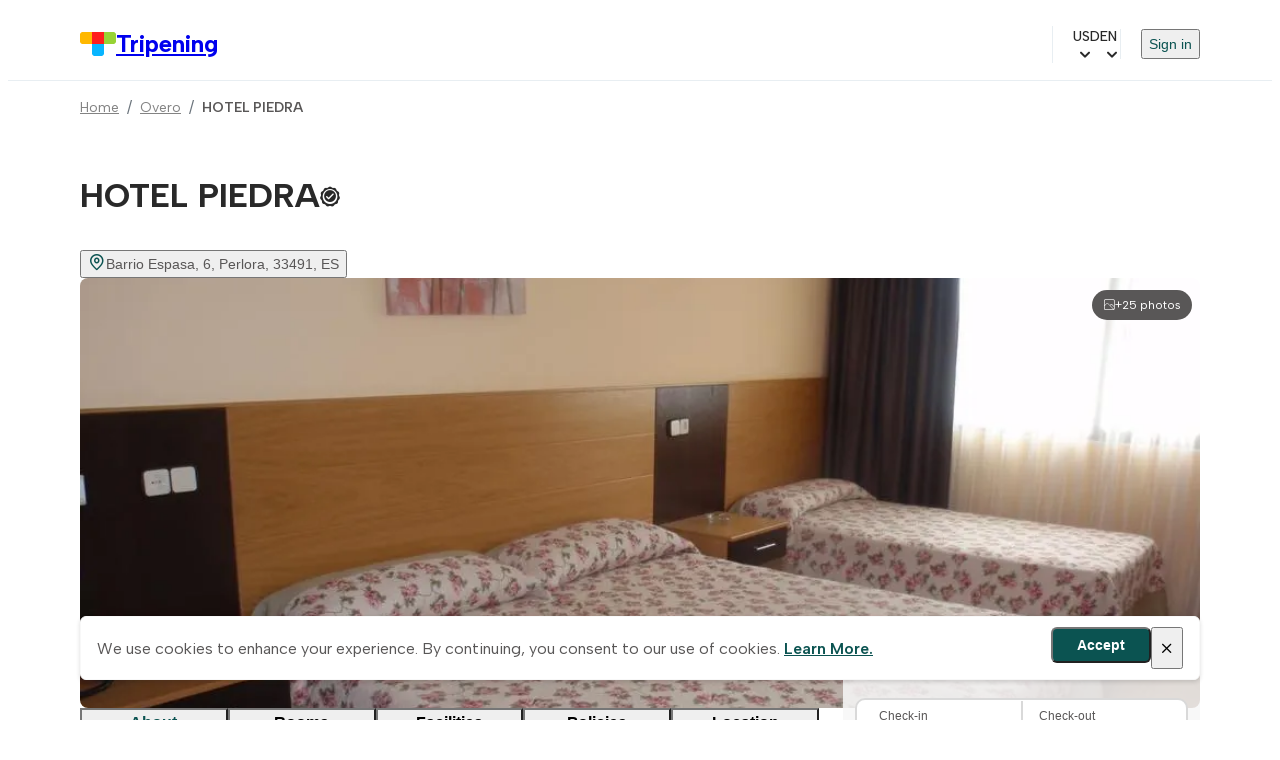

--- FILE ---
content_type: text/html;charset=utf-8
request_url: https://www.tripening.com/hotels/es-overo/1711636-hotel-piedra?
body_size: 26594
content:
<!DOCTYPE html><html  data-brand="tripening" lang="en"><head><meta charset="utf-8"><meta name="viewport" content="width=device-width, initial-scale=1, viewport-fit=cover"><title>Book Direct &amp; Save with HOTEL PIEDRA. Up to 10% cheaper on Tripening.com</title><link rel="preconnect" href="https://fonts.googleapis.com"><link rel="preconnect" href="https://fonts.gstatic.com" crossorigin="anonymous"><link rel="preconnect" href="https://www.googletagmanager.com"><script src="/external.js" defer async></script><link rel="stylesheet" href="https://fonts.googleapis.com/css2?family=Albert+Sans:wght@400;500;600;700&display=swap"><link rel="stylesheet" href="/theme.min.css"><link rel="stylesheet" href="/icons/icomoon/style.css"><link rel="stylesheet" href="/icons/icomoon-facilities/style.css"><style> </style><style>.custom-scrollbar:not(.p-overflow-hidden){overflow:auto}.custom-scrollbar::-webkit-scrollbar{border:8px solid transparent;height:8px;padding:10px;width:8px}.custom-scrollbar::-webkit-scrollbar-track{background:transparent}.custom-scrollbar::-webkit-scrollbar-thumb{background:var(--grey);border-radius:4px}</style><style>main[data-v-ae638bd1]{box-sizing:content-box;margin:0 auto;max-width:var(--content-max-width);padding:0 var(--page-horizontal-padding);width:100%}@media screen and (max-width:1200px){main[data-v-ae638bd1]{box-sizing:border-box}}</style><style>.site-header-wrapper[data-v-6a308db1]{border-bottom:1px solid var(--grey-border);display:flex;justify-content:center}.site-header-wrapper.hide-logo[data-v-6a308db1]{border-bottom:none}.site-header-wrapper[data-v-6a308db1]{padding:0 var(--page-horizontal-padding)}.site-header[data-v-6a308db1]{align-items:center;box-sizing:border-box;-moz-column-gap:24px;column-gap:24px;display:flex;height:72px;justify-content:space-between;max-width:var(--content-max-width);width:100%}@media screen and (max-width:1024px){.site-header[data-v-6a308db1]{height:66px}}@media screen and (max-width:768px){.site-header[data-v-6a308db1]{-moz-column-gap:16px;column-gap:16px;height:60px}}@media screen and (max-width:480px){.site-header[data-v-6a308db1]{height:56px}}@media screen and (max-width:1024px){.site-header__logo .text-title-1[data-v-6a308db1]{font-size:20px}}@media screen and (max-width:1024px)and (min-width:768px){.site-header__logo .text-title-1[data-v-6a308db1]{line-height:1}}.site-header__logo .other-logos[data-v-6a308db1]{display:flex;gap:8px}.site-header .site-header__menu[data-v-6a308db1]{align-items:center;-moz-column-gap:20px;column-gap:20px;display:flex;flex:1;flex-wrap:wrap;justify-content:flex-end;row-gap:12px}@media screen and (max-width:1024px){.site-header .site-header__menu[data-v-6a308db1]{-moz-column-gap:16px;column-gap:16px}}@media screen and (max-width:768px){.site-header .site-header__menu[data-v-6a308db1]{display:none}}.mobile-less-430-only[data-v-6a308db1]{display:none}@media screen and (max-width:768px){.mobile-less-430-only[data-v-6a308db1]{display:block}}.desktop-more-430-only[data-v-6a308db1]{display:block}@media screen and (min-width:430px){.desktop-more-430-only[data-v-6a308db1]{display:none}}</style><style>.currency-selector[data-v-90c076c5]{align-items:center;border-left:1px solid var(--grey-border);cursor:pointer;display:flex;gap:4px;padding-left:20px;position:relative}.currency-selector .icon[data-v-90c076c5]{align-items:center;display:flex;font-weight:700;margin-left:4px}.currency-selector--currency[data-v-90c076c5]{font-size:14px;font-weight:500;letter-spacing:0;line-height:20px}.currency-dropdown[data-v-90c076c5]{min-width:170px;position:absolute;right:0;top:100%;z-index:3000}</style><style>.language-selector[data-v-da98f858]{align-items:center;cursor:pointer;display:flex;gap:4px}.language-selector .icon[data-v-da98f858]{align-items:center;display:flex;font-weight:700;margin-left:4px}.language-selector--lang[data-v-da98f858]{font-size:14px;font-weight:500;letter-spacing:0;line-height:20px}.locales-selector[data-v-da98f858]{align-items:center;display:flex;position:relative}.locales-dropdown[data-v-da98f858]{position:absolute;right:0;top:100%;z-index:3000}</style><style>.header-menu[data-v-092c97bb]{border-left:1px solid var(--grey-border);padding-left:20px}.header-menu .sign-in-button[data-v-092c97bb]{cursor:pointer;font-size:14px}</style><style>.mobile-menu-dialog{background:var(--white);border-radius:0;height:100vh;max-height:100vh;position:fixed;top:0;width:100vw;z-index:1000}.mobile-menu-dialog{background:var(--white)}.mobile-menu-container[data-v-112fb529]{background:var(--white);height:100%;overflow-y:auto;width:100%}.mobile-menu-dialog-header{align-items:center;display:flex;height:63px;justify-content:space-between;padding:0 var(--page-horizontal-padding)}.other-logos[data-v-112fb529]{display:flex;gap:8px}.mobile-menu-dialog-header--return{align-items:center;font-size:20px;gap:21px;height:70px;justify-content:flex-start;padding:0 13px}.mobile-menu[data-v-112fb529]{display:flex;flex-direction:column;padding:16px var(--page-horizontal-padding) 24px;row-gap:12px}.mobile-menu__item[data-v-112fb529]{align-items:center;border-radius:10px;display:flex;gap:12px;justify-content:space-between;max-width:100%;min-height:44px;padding:10px 20px;width:100%}.mobile-menu__item--sign-in[data-v-112fb529]{border-left:none}.mobile-menu__item--sign-in[data-v-112fb529] button{font-size:14px;padding-top:5px}.mobile-menu__item[data-v-112fb529]:hover{background:var(--blue-highlight)}.mobile-menu__item[data-v-112fb529]:hover .icon{color:var(--blue)}.mobile-menu__item.currency-selector[data-v-112fb529],.mobile-menu__item.language-selector[data-v-112fb529]{display:flex;justify-content:space-between}.mobile-menu hr[data-v-112fb529]{margin:12px 0 4px}@media(max-width:480px){.mobile-menu-dialog-header{padding:0 16px}.mobile-menu[data-v-112fb529]{padding:16px}.mobile-menu__item[data-v-112fb529]{gap:10px;padding:10px 16px}.mobile-menu hr[data-v-112fb529]{margin:8px 0 0}}</style><style>.burger-menu-icon[data-v-83f3a8a5]{background:transparent;border:none;box-sizing:border-box;cursor:pointer;display:flex;flex-direction:column;height:40px;justify-content:space-evenly;padding:13px;width:40px}.burger-menu-icon span[data-v-83f3a8a5]{background:#0470e4;border-radius:10px;height:2px;width:100%}</style><style>.hotel-page__breadcrumbs{padding:16px 0 0}</style><style>footer[data-v-01b2d197]{background-color:var(--light-grey);padding:32px var(--page-horizontal-padding);width:100%}@media screen and (max-width:768px){footer[data-v-01b2d197]{padding:28px var(--page-horizontal-padding)}}@media screen and (max-width:480px){footer[data-v-01b2d197]{padding:24px 16px}}footer .footer-container[data-v-01b2d197]{margin:0 auto;max-width:var(--content-max-width)}footer .footer-container .email-form[data-v-01b2d197]{align-items:center;display:flex;flex-wrap:wrap;gap:12px;justify-content:center}footer .footer-container .email-form input[data-v-01b2d197]{border:2px solid #d9d9d9;border-radius:10px;font-size:16px;height:44px;max-width:100%;padding:10px 16px;width:400px}footer .footer-container .email-form button[data-v-01b2d197]{align-items:center;background-color:var(--blue);border-radius:10px;color:var(--white);display:flex;font-size:16px;font-weight:600;gap:4px;height:44px;justify-content:center;padding:10px 24px}@media screen and (max-width:600px){footer .footer-container .email-form[data-v-01b2d197]{align-items:stretch;flex-direction:column}footer .footer-container .email-form button[data-v-01b2d197],footer .footer-container .email-form input[data-v-01b2d197]{width:100%}footer .footer-container .email-form button[data-v-01b2d197]{padding:10px 16px}}footer .footer-container .footer-menu[data-v-01b2d197]{-moz-column-gap:32px;column-gap:32px;display:flex;flex-wrap:wrap;font-size:16px;font-weight:600;padding-bottom:32px;padding-top:32px;row-gap:12px}footer .footer-container .footer-menu a[data-v-01b2d197]{display:block;padding:8px 0}@media screen and (max-width:768px){footer .footer-container .footer-menu[data-v-01b2d197]{align-items:flex-start;-moz-column-gap:0;column-gap:0;flex-direction:column;padding-bottom:16px;padding-top:16px;row-gap:8px}}footer .footer-container .social-links[data-v-01b2d197]{display:flex;flex-wrap:wrap;gap:20px;justify-content:center}@media screen and (max-width:768px){footer .footer-container .social-links[data-v-01b2d197]{margin-bottom:32px}}footer .footer-title[data-v-01b2d197]{font-size:16px;font-weight:700;line-height:24px;text-align:left;-webkit-text-decoration-skip-ink:none;text-decoration-skip-ink:none;text-underline-position:from-font}footer .footer-main-container[data-v-01b2d197]{border-bottom:1px solid var(--dark-grey);display:flex;justify-content:space-between;padding-bottom:32px}@media screen and (max-width:768px){footer .footer-main-container[data-v-01b2d197]{flex-direction:column;gap:32px}}footer .join-our-newsletter[data-v-01b2d197]{max-width:440px;text-align:left}footer .join-our-newsletter__desc[data-v-01b2d197]{color:var(--dark-grey);font-size:14px;font-weight:400;line-height:20px;margin-bottom:32px;margin-top:4px;text-align:left;-webkit-text-decoration-skip-ink:none;text-decoration-skip-ink:none;text-underline-position:from-font}@media screen and (max-width:768px){footer .join-our-newsletter[data-v-01b2d197]{margin-top:32px}}footer .footer-bottom-container[data-v-01b2d197]{display:flex;justify-content:space-between;padding-top:32px}@media screen and (max-width:768px){footer .footer-bottom-container[data-v-01b2d197]{align-items:center;flex-direction:column-reverse;gap:16px;justify-content:space-between;text-align:center}}footer .card-brands[data-v-01b2d197]{display:flex;grid-gap:24px;flex-wrap:wrap;gap:24px}@media only screen and (min-width:768px)and (max-width:1023px){footer .card-brands[data-v-01b2d197]{margin-top:23px;grid-gap:16px;gap:16px}}</style><style>.cookies-notes[data-v-08e5fe38]{align-items:center;-webkit-backdrop-filter:blur(7.5px);backdrop-filter:blur(7.5px);background-color:#fff;border:1px solid #f8f8f8;border-radius:6px;bottom:40px;box-shadow:0 2px 4px #17171729;display:flex;gap:16px;justify-content:space-between;left:50%;margin:0 auto;max-width:1120px;padding:10px 16px;position:fixed;transform:translate(-50%);width:100%;z-index:999}@media screen and (max-width:768px){.cookies-notes[data-v-08e5fe38]{left:15px;max-width:100%;right:15px;transform:none;width:auto}}.cookies-notes button.btn-primary[data-v-08e5fe38]{align-items:center;background-color:var(--blue);border-radius:6px;color:var(--white);display:flex;font-size:14px;font-weight:600;gap:4px;height:36px;justify-content:center;padding:10px 24px}.cookies-notes .btn-close span[data-v-08e5fe38]{font-size:16px}.cookies-notes--text[data-v-08e5fe38]{color:#595757}.cookies-notes--text a[data-v-08e5fe38]{color:var(--blue);font-weight:600}.cookies-notes--actions[data-v-08e5fe38]{display:flex;gap:12px}</style><style>.property-info{display:flex;max-width:100%}@media screen and (max-width:1024px)and (min-width:768px){.property-info{justify-content:space-between}}.property-info .property-info__list{display:flex;flex:1;flex-direction:column;gap:28px}@media screen and (max-width:1024px)and (min-width:769px){.property-info .property-info__list{max-width:608px}}@media screen and (max-width:768px)and (min-width:430px){.property-info .property-info__list{gap:50px}}@media screen and (max-width:1024px)and (min-width:769px){.property-info .property-info__list.pr-6{padding-right:0}}.property-info .property-info__list .property-details{padding-bottom:32px}@media screen and (max-width:1024px){.property-info .property-info__list .property-details{border-bottom:none;padding-bottom:6px}}.property-info .property-info__list .property-details.block-split{align-items:flex-start;display:flex;gap:24px}@media screen and (max-width:768px)and (min-width:430px){.property-info .property-info__list .property-details.block-split{flex-direction:column}}.property-info .property-info__list .property-details.block-split>h2{min-width:167px;width:167px}@media screen and (max-width:1024px)and (min-width:769px){.property-info .property-info__list .property-details.block-split>h2{max-width:132px;min-width:132px;width:auto}}@media screen and (max-width:768px)and (min-width:430px){.property-info .property-info__list .property-details.block-split>h2{max-width:100%}}.property-info .property-info__list .property-details.block-split .container{flex:1}@media screen and (max-width:768px)and (min-width:431px){.property-info .property-info__list .property-details.pt-8{padding-top:37px}}@media screen and (max-width:430px){.property-info .property-info__list .property-details.pt-8{padding-top:24px}}.property-info .property-info__list .property-details--rooms{padding-top:0;position:relative}.property-info .property-info__list .property-details--rooms .p-dialog-mask{align-items:flex-start!important;position:absolute!important}@media screen and (max-width:768px)and (min-width:430px){.property-info .property-info__list .property-details--rooms.block-split{gap:1px}}.property-info .property-info__list .property-details--description{padding-top:24px}@media screen and (max-width:768px){.property-info .property-info__list .property-details--description{border-bottom:none;padding-bottom:0}}@media screen and (max-width:768px)and (min-width:430px){.property-info .property-info__list .property-details--policies.block-split{gap:0}}@media screen and (max-width:768px){.property-info .property-info__list .property-details--policies.block-split h2.text-title-2{padding-bottom:10px}.property-info .property-info__list .property-details--policies.block-split .pt-1,.property-info .property-info__list .property-details--policies.block-split .pt-5{padding-top:0}}.property-info .property-info__list .property-details--policies .policies-sub-header{color:var(--black);font-size:16px}@media screen and (max-width:1024px)and (min-width:769px){.property-info .property-info__list .property-details--policies .policies-sub-header{font-size:18px}}@media screen and (max-width:768px)and (min-width:431px){.property-info .property-info__list .property-details--policies .policies-sub-header{font-size:16px}}@media screen and (max-width:430px){.property-info .property-info__list .property-details--policies .policies-sub-header{font-size:16px;text-transform:capitalize}}@media screen and (max-width:1024px)and (min-width:768px){.property-info .property-info__list .property-details--policies .policies-sub-header.pt-5{padding-top:.7rem}}@media screen and (max-width:768px)and (min-width:431px){.property-info .property-info__list .property-details--policies .policies-sub-header.pt-5{padding-top:.2rem}}@media screen and (max-width:1024px)and (min-width:768px){.property-info .property-info__list .property-details--policies .policies-sub-header+.pt-1{padding-top:0}}.property-info .property-info__list .property-details--policies .policies-sub-body{color:var(--dark-grey);font-size:14px;font-weight:400;line-height:142.857%}@media screen and (max-width:976px)and (min-width:340px){.property-info .property-info__list .property-details--location.block-split{gap:12px}}.property-info .property-info__list .property-details--location.block-split h2.text-title-2{padding-bottom:12px}@media screen and (max-width:768px)and (min-width:430px){.property-info .property-info__list .property-details--location.block-split h2.text-title-2{padding-bottom:0}}@media screen and (max-width:430px){.property-info .property-info__list .property-details--location.block-split .btn{width:100%}}.property-info .property-info__list .property-details--location.block-split .property-location-description{color:var(--dark-grey);font-size:14px;font-weight:400;line-height:142.857%}@media screen and (max-width:768px)and (min-width:430px){.property-info .property-info__list .property-details--important.block-split{gap:13px}}.property-info .property-info__list .property-details--important .important-info-item{padding:4px 0}.property-info .property-info__list .property-details--important .important-info-item:not(:last-child){border-bottom:1px solid var(--grey-border);margin-bottom:4px}.property-info .property-info__list .property-details .show-more-link{display:none;margin-top:10px}@media screen and (max-width:430px){.property-info .property-info__list .property-details .show-more-link{display:block}}.property-info .property-info__booking{position:relative;width:357px}@media screen and (max-width:1024px)and (min-width:976px){.property-info .property-info__booking{max-width:292px;position:relative}}@media screen and (max-width:975px)and (min-width:431px){.property-info .property-info__booking{max-width:264px}}@media screen and (max-width:430px){.property-info{display:block}.property-info .property-info__booking{bottom:0;left:0;position:fixed;right:0;width:100%;z-index:2}.property-info .property-info__list{padding-right:0}.property-info .property-info__list .property-details.block-split{display:block}.property-info .property-info__list .property-details.block-split h2{max-width:100%;padding-bottom:20px;width:100%}}.map-container{position:relative;width:100%;z-index:1}.map-container img{border-radius:8px}.map-container .static-map{height:auto;max-width:600px;width:100%}</style><style>.property-header[data-v-3ebaefaa]{display:flex}.property-header .property-header__info[data-v-3ebaefaa]{flex:1}@media screen and (max-width:768px){.property-header .property-header__info[data-v-3ebaefaa]{padding-top:20px}}.property-header .property-header__info .property-header__info-name[data-v-3ebaefaa]{align-items:center;display:flex;font-size:34px;font-weight:700;line-height:52px;padding-top:24px}@media screen and (max-width:1024px)and (min-width:769px){.property-header .property-header__info .property-header__info-name[data-v-3ebaefaa]{line-height:1.3;padding-top:30px}}@media screen and (max-width:768px)and (min-width:431px){.property-header .property-header__info .property-header__info-name[data-v-3ebaefaa]{line-height:1.4;padding-top:8px}}@media screen and (max-width:430px){.property-header .property-header__info .property-header__info-name[data-v-3ebaefaa]{display:inline-block;font-size:20px;line-height:32px;margin-top:0;max-width:calc(100% - 28px);padding-top:0}}@media screen and (min-width:390px)and (max-width:431px){.property-header .property-header__info .property-header__info-name[data-v-3ebaefaa]{max-width:100%}}@media screen and (max-width:768px){.property-header .property-header__info .property-header__info-name .icon-topic-tile-medallions[data-v-3ebaefaa]{position:relative}}.property-header .property-header__info .property-header__info-rating[data-v-3ebaefaa]{align-items:center;display:flex;gap:8px}@media screen and (max-width:1024px)and (min-width:768px){.property-header .property-header__info .property-header__info-rating[data-v-3ebaefaa]{gap:10px;margin-left:2px}}@media screen and (max-width:1024px){.property-header .property-header__info .property-header__info-rating .p-rating[data-v-3ebaefaa]{gap:.36rem}}.property-header .property-header__info .location-link[data-v-3ebaefaa]{display:flex;justify-content:center;text-align:left}@media screen and (max-width:1024px){.property-header .property-header__info .location-link.pt-2[data-v-3ebaefaa]{padding-top:.2rem}}.property-header .property-header__info .location-link .icon[data-v-3ebaefaa]{font-size:18px}.property-header .property-header__actions[data-v-3ebaefaa]{display:flex}</style><style>.property-gallery[data-v-6a78b87a]{height:430px;position:relative}@media screen and (max-width:768px)and (min-width:431px){.property-gallery[data-v-6a78b87a]{height:280px}}@media screen and (max-width:430px){.property-gallery[data-v-6a78b87a]{max-height:298px}}.property-gallery img[data-v-6a78b87a]{border-radius:8px;height:430px;max-width:100%;-o-object-fit:cover;object-fit:cover;-o-object-position:center;object-position:center;position:relative;width:100%;z-index:1}@media screen and (max-width:768px)and (min-width:431px){.property-gallery img[data-v-6a78b87a]{height:280px}}@media screen and (max-width:430px){.property-gallery img[data-v-6a78b87a]{border-radius:0;left:-16px;max-height:298px;max-width:inherit;width:100vw}}.gallery-modal-header[data-v-6a78b87a]{align-items:center;display:flex}@media(max-width:768px){.gallery-modal-header[data-v-6a78b87a]{gap:24px}}.gallery-modal-header button[data-v-6a78b87a]{background:transparent;border:none;cursor:pointer;padding:0}.gallery-modal-filters[data-v-6a78b87a]{display:flex;flex-wrap:wrap;gap:8px;padding-bottom:4px}.gallery-modal-filters .category-button[data-v-6a78b87a]{height:32px}@media(max-width:768px){.gallery-photos-wrapper[data-v-6a78b87a]{max-height:100vh;overflow-y:auto;padding-right:10px;-webkit-overflow-scrolling:touch}}.gallery-photos-wrapper[data-v-6a78b87a]::-webkit-scrollbar{width:8px}.gallery-photos-wrapper[data-v-6a78b87a] ::-webkit-scrollbar-track{background:var(--white)}.gallery-photos-wrapper[data-v-6a78b87a]::-webkit-scrollbar-thumb{background:var(--grey);border-radius:10px}.gallery-preview__total[data-v-6a78b87a]{align-items:center;background-color:var(--dark-grey);border-radius:15px;color:var(--white);cursor:pointer;display:flex;gap:4px;padding:6px 11px;position:absolute;right:8px;top:12px;z-index:1}.gallery-preview__total .icon[data-v-6a78b87a]{font-size:12 px}@media screen and (max-width:768px)and (min-width:431px){.gallery-preview__total[data-v-6a78b87a]{right:12px}}@media(max-width:430px){.gallery-preview__total[data-v-6a78b87a]{right:-12px}}.property-gallery .p-skeleton{border-radius:8px!important;height:430px!important;max-width:100%!important;position:absolute!important;width:100%!important}@media screen and (max-width:768px)and (min-width:431px){.property-gallery .p-skeleton{height:280px!important}}@media screen and (max-width:430px){.property-gallery .p-skeleton{height:298px!important}}</style><style>.photo-placeholder[data-v-c4e23430]{align-items:center;background:#e2eeff;border-radius:8px;display:flex;height:100%;justify-content:center;position:relative;width:100%;z-index:1}.photo-placeholder .icon[data-v-c4e23430]{color:var(--dark-grey);margin-top:-10px}</style><style>.dialog-close-outside{background:#fafafa;border-radius:8px 0 0 8px;box-shadow:-4px 0 24px #0000001f}@media(max-width:430px){.dialog-close-outside{border-radius:0}}</style><style>.property-navigation[data-v-461c9f8d]{background-color:var(--white);display:flex;max-width:calc(100% - 381px);padding-bottom:8px;position:sticky;top:0;width:100%;z-index:2}.property-navigation button[data-v-461c9f8d]{border-bottom:2px solid var(--grey-border);flex:1;height:44px;max-width:148px;padding-bottom:16px}@media screen and (max-width:975px){.property-navigation button[data-v-461c9f8d]{height:38px}}@media screen and (max-width:430px){.property-navigation button[data-v-461c9f8d]{min-width:33.3vw}}.property-navigation button.selected[data-v-461c9f8d]{border-bottom:3px solid var(--blue);color:var(--blue);padding-bottom:15px}@media screen and (max-width:430px){.property-navigation button.selected[data-v-461c9f8d]{border-bottom-width:2px}}@media screen and (max-width:1024px)and (min-width:975px){.property-navigation[data-v-461c9f8d]{max-width:608px}.property-navigation button[data-v-461c9f8d]{flex:1;max-width:100%}}@media screen and (max-width:974px)and (min-width:431px){.property-navigation[data-v-461c9f8d]{max-width:100%}.property-navigation button[data-v-461c9f8d]{flex:1;max-width:100%}}@media screen and (max-width:430px){.property-navigation[data-v-461c9f8d]{margin-left:-16px;max-width:100vw;min-width:100vw;overflow-x:auto;scrollbar-width:none}.property-navigation.pt-8[data-v-461c9f8d]{padding-top:1.3rem}}</style><style>.loading-offers{align-items:center;border:1px solid #eff6f6;border-radius:6px;box-shadow:0 2px 4px #17171729;display:flex;flex-direction:column;gap:12px;height:114px;justify-content:center;margin:0 auto;padding:24px;width:340px}.loading-offers__text{font-size:16px;font-weight:500;letter-spacing:0;line-height:24px;text-align:center}.loading-offers__loader{display:flex;gap:4px}.loading-offers__loader span{animation:bounce 1.2s ease-in-out infinite;background-color:var(--blue);border-radius:50%;display:flex;height:10px;width:10px}.loading-offers__loader span:nth-child(2){animation-delay:.15s}.loading-offers__loader span:nth-child(3){animation-delay:.35s}.loading-offers__loader span:nth-child(4){animation-delay:.5s}@keyframes bounce{0%,80%,to{opacity:.7;transform:translateY(0)}40%{opacity:1;transform:translateY(-6px)}}</style><style>.property-details[data-v-d2284b7d]{padding-top:60px}@media screen and (max-width:768px){.property-details[data-v-d2284b7d]{padding-top:6px}}.property-details--rooms.no-active .room[data-v-d2284b7d]{opacity:.5;pointer-events:none}.property-details h2[data-v-d2284b7d]{min-width:167px;width:167px}@media screen and (max-width:1024px)and (min-width:768px){.property-details h2[data-v-d2284b7d]{min-width:132px}}@media screen and (max-width:768px){.property-details h2.pb-6[data-v-d2284b7d]{padding-bottom:13px}}.property-details .room[data-v-d2284b7d]{padding-bottom:40px;position:relative}.property-details .room[data-v-d2284b7d]:not(:last-child){border-bottom:1px solid var(--grey-border);margin-bottom:32px}.property-details .room__name[data-v-d2284b7d]{font-size:24px;font-weight:600;line-height:133.333%}@media screen and (max-width:768px){.property-details .room__name[data-v-d2284b7d]{font-size:20px}}.property-details .room__summary[data-v-d2284b7d]{line-height:1.5;margin-top:8px}.property-details .room .room-header--compact[data-v-d2284b7d]{margin-bottom:16px}.property-details .room .room-header--compact .room__name[data-v-d2284b7d]{color:var(--black);font-size:20px;font-weight:600}@media screen and (max-width:768px){.property-details .room .room-header--compact .room__name[data-v-d2284b7d]{font-size:18px}}.property-details .room .room-details[data-v-d2284b7d]{display:flex;gap:24px}.gallery-preview{border-radius:10px;height:200px;overflow:hidden;width:262px}.gallery-preview .p-carousel-item img{height:200px;-o-object-fit:cover;object-fit:cover;width:262px}.property-details .room .room-details .room-details__left .room-images .image-placeholder[data-v-d2284b7d]{border-radius:10px;height:200px;width:262px}.property-details .room .room-details .room-details__left .room-amenities[data-v-d2284b7d]{-moz-column-gap:16px;column-gap:16px;display:flex;flex-wrap:wrap;padding-top:13px;row-gap:12px;width:262px}.property-details .room .room-details .room-details__left .room-amenities .icon[data-v-d2284b7d]{color:var(--dark-grey);font-size:18px}.property-details .room .room-details .room-details__left .room-amenities .room_amenity__icon[data-v-d2284b7d]{filter:brightness(0) saturate(100%) invert(36%) sepia(64%) saturate(0) hue-rotate(246deg) brightness(83%) contrast(100%)}.property-details .room .room-details .room-details__left .room-amenities span[data-v-d2284b7d]{align-items:center;color:var(--dark-grey);display:flex;font-size:12px;font-weight:500;gap:8px}.property-details .room .room-details .room-details__right[data-v-d2284b7d]{display:flex;flex:1;flex-direction:column;gap:12px}.property-details .room .room-details .room-details__right .room-rate[data-v-d2284b7d]{border:2px solid var(--grey-border);border-radius:10px;cursor:pointer;display:flex;gap:0;padding:16px;position:relative}.property-details .room .room-details .room-details__right .room-rate[data-v-d2284b7d]:hover,.property-details .room .room-details .room-details__right .room-rate:hover .p-radiobutton .p-radiobutton-box[data-v-d2284b7d]{border-color:var(--light-grey-border)}.property-details .room .room-details .room-details__right .room-rate .room-rate_info[data-v-d2284b7d]{flex:1}.property-details .room .room-details .room-details__right .room-rate .room-rate_info label[data-v-d2284b7d]{cursor:pointer;padding-bottom:4px;padding-top:3px}.property-details .room .room-details .room-details__right .room-rate .room-rate_room_board[data-v-d2284b7d]{display:flex;gap:8px;margin-bottom:4px}.property-details .room .room-details .room-details__right .room-rate .room-rate_room_board span[data-v-d2284b7d]{color:var(--dark-grey-secondary);font-size:14px;font-weight:400;letter-spacing:0;line-height:20px}.property-details .room .room-details .room-details__right .room-rate .cancellation-info[data-v-d2284b7d],.property-details .room .room-details .room-details__right .room-rate .cancellation-info .refund-info[data-v-d2284b7d]{align-items:center;display:flex;gap:8px}.property-details .room .room-details .room-details__right .room-rate .cancellation-info.fully-refundable .icon-info[data-v-d2284b7d],.property-details .room .room-details .room-details__right .room-rate .cancellation-info.fully-refundable .label[data-v-d2284b7d]{color:var(--green)}.property-details .room .room-details .room-details__right .room-rate .cancellation-info.non-refundable .icon-info[data-v-d2284b7d],.property-details .room .room-details .room-details__right .room-rate .cancellation-info.non-refundable .label[data-v-d2284b7d]{color:var(--red)}.property-details .room .room-details .room-details__right .room-rate .room-rate-description[data-v-d2284b7d]{color:var(--dark-grey-secondary);display:flex}.property-details .room .room-details .room-details__right .room-rate__selected[data-v-d2284b7d]{border-color:var(--black)}.property-details .room .room-details .room-details__right .room-rate__selected .room-rate-description[data-v-d2284b7d]{color:var(--dark-grey)}.property-details .room .room-details .room-details__right .room-rate__radio[data-v-d2284b7d]{left:16px;pointer-events:none;position:absolute;top:16px}.property-details .room .room-details .room-details__right .room-rate__radio[data-v-d2284b7d] .p-radiobutton{height:20px;width:20px}.property-details .room .room-details .room-details__right .room-rate__radio[data-v-d2284b7d] .p-radiobutton-box{border-width:0;height:0;margin:0;opacity:0;width:0}.property-details .room .room-details__price-details[data-v-d2284b7d]{align-items:flex-end;display:flex;flex-direction:column;justify-content:space-between;min-width:150px;width:150px}.property-details .room .room-details__price-total[data-v-d2284b7d]{color:var(--black);font-size:12px;font-weight:500;text-align:right}.property-details .room .room-details__price-includes[data-v-d2284b7d]{color:var(--dark-grey);font-size:12px;font-weight:400}.property-details .room .room-details__amenities-compact[data-v-d2284b7d]{align-items:center;display:flex;gap:16px;justify-content:space-between;padding:12px 0 20px}@media screen and (max-width:768px){.property-details .room .room-details__amenities-compact[data-v-d2284b7d]{align-items:flex-start;flex-direction:column;gap:12px}}.property-details .room .room-details__amenities-compact .amenities-list[data-v-d2284b7d]{align-items:center;display:flex;flex-wrap:wrap;gap:20px}@media screen and (max-width:768px){.property-details .room .room-details__amenities-compact .amenities-list[data-v-d2284b7d]{gap:16px}}.property-details .room .room-details__amenities-compact .amenity-item[data-v-d2284b7d]{align-items:center;color:var(--dark-grey);display:inline-flex;font-size:13px;font-weight:500;gap:6px;white-space:nowrap}.property-details .room .room-details__amenities-compact .amenity-item .icon[data-v-d2284b7d]{color:var(--dark-grey);flex-shrink:0;font-size:14px}.property-details .room .room-details__amenities-compact .amenity-item .room_amenity__icon[data-v-d2284b7d]{filter:brightness(0) saturate(100%) invert(36%) sepia(64%) saturate(0) hue-rotate(246deg) brightness(83%) contrast(100%);flex-shrink:0}.property-details .room .room-details__amenities-compact .amenity-item .amenity-text[data-v-d2284b7d]{line-height:1.3}.property-details .room .room-details__amenities-compact .btn--more-compact[data-v-d2284b7d]{flex-shrink:0;font-size:13px;font-weight:500;padding:0;white-space:nowrap}.property-details .room .room-details__amenities-compact .btn--more-compact .icon[data-v-d2284b7d]{font-size:14px;margin-left:4px}.property-details .room.room--no-images[data-v-d2284b7d]{padding-bottom:32px}.property-details .room.room--no-images .room-details[data-v-d2284b7d]{display:block}.property-details .room.room--no-images .room-details__right .room-rate[data-v-d2284b7d]{gap:12px;padding:12px 16px}.property-details .room.room--no-images .room-details__right .room-rate .room-rate_info label[data-v-d2284b7d]{padding-bottom:2px;padding-top:0}.property-details .room.room--no-images .room-details__right .room-rate .room-rate_info label .text-body-1[data-v-d2284b7d]{font-size:15px;font-weight:500}.property-details .room.room--no-images .room-details__right .room-rate__radio[data-v-d2284b7d]{left:0;margin-right:12px;pointer-events:all;position:relative;top:0}.property-details .block-split[data-v-d2284b7d]{align-items:flex-start;display:flex;gap:24px}.property-details .block-split>h2[data-v-d2284b7d]{min-width:167px;width:167px}.property-details .block-split .container[data-v-d2284b7d]{flex:1}.property-details .rooms-list-placeholder[data-v-d2284b7d]{display:flex;flex-direction:column;gap:12px;width:100%}.property-details .rooms-list-placeholder .placeholder-block[data-v-d2284b7d]{background-color:var(--light-grey);border-radius:10px}.property-details .rooms-list-placeholder .rooms-list-placeholder__line[data-v-d2284b7d]{align-items:center;display:flex;padding:14px 10px}.property-details .rooms-list-placeholder .rooms-list-placeholder__line .icon[data-v-d2284b7d]{font-size:28px}.property-details .rooms-list-placeholder .rooms-list-placeholder__list[data-v-d2284b7d]{display:flex;flex-wrap:wrap;gap:24px;width:100%}@media screen and (max-width:768px){.property-details .rooms-list-placeholder .rooms-list-placeholder__list[data-v-d2284b7d]{gap:8px;justify-content:space-between}}.property-details .rooms-list-placeholder .rooms-list-placeholder__list .placeholder-block[data-v-d2284b7d]{align-items:center;border:2px solid var(--grey);display:flex;flex-direction:column;font-size:14px;font-weight:500;gap:20px;height:132px;justify-content:flex-end;min-width:calc(33.33333% - 16px);padding-bottom:12px}@media screen and (max-width:1024px)and (min-width:769px){.property-details .rooms-list-placeholder .rooms-list-placeholder__list .placeholder-block[data-v-d2284b7d]{height:117px}}@media screen and (max-width:768px){.property-details .rooms-list-placeholder .rooms-list-placeholder__list .placeholder-block[data-v-d2284b7d]{height:104px;min-width:calc(33.33333% - 10px);padding-bottom:10px}}.room-dialog-header-wrapper[data-v-d2284b7d]{display:flex}@media screen and (max-width:768px){.room-dialog-header-wrapper[data-v-d2284b7d]{align-items:center;gap:24px}}.room-info-dialog-header[data-v-d2284b7d]{line-height:1.1}@media screen and (max-width:768px){.room-info-dialog-header[data-v-d2284b7d]{font-size:20px;font-weight:600;line-height:24px}}.btn--more[data-v-d2284b7d]{cursor:pointer;font-size:14px}.btn--more .icon[data-v-d2284b7d]{font-size:16px;margin-left:8px;position:relative;top:2px}.refund-info .info-icon-wrapper[data-v-d2284b7d]{align-items:center;display:flex;position:relative}.refund-info .info-icon-wrapper .icon-information-solid[data-v-d2284b7d]{display:none}.refund-info .info-icon-wrapper[data-v-d2284b7d]:hover{cursor:pointer}.refund-info .info-icon-wrapper:hover .icon-information-solid[data-v-d2284b7d]{color:var(--black);display:inline}.refund-info .info-icon-wrapper:hover .icon-info[data-v-d2284b7d]{display:none}.room-modal-container{background:#fafafa;box-shadow:-4px 0 24px #0000001f;height:100%;max-height:100%;max-width:708px;overflow-y:auto;padding:24px;width:100%}@media screen and (max-width:768px){.room-modal-container{padding:16px}}@media screen and (max-width:1024px){.property-details .room .room-details[data-v-d2284b7d]{display:block}.property-details .room .room-details .room-details__left[data-v-d2284b7d]{padding-bottom:20px;width:100%}.gallery-preview,.gallery-preview .p-carousel-item img,.property-details .room .room-details .room-details__left .room-images .image-placeholder[data-v-d2284b7d]{height:230px;width:100%}.property-details .room .room-details .room-details__left .room-amenities[data-v-d2284b7d]{width:100%}}.sold-out-rooms[data-v-d2284b7d]{min-height:372px;position:relative;width:100%}</style><style>.room-details__right .room-rate:hover .p-radiobutton .p-radiobutton-box{border-color:var(--blue)}</style><style>.property-amenities[data-v-a715a101]{-moz-column-gap:24px;column-gap:24px;display:flex;flex-wrap:wrap;row-gap:24px}.property-amenities--others[data-v-a715a101]{display:grid;gap:8px 24px;grid-template-columns:repeat(3,1fr)}.property-amenities .amenity[data-v-a715a101]{align-items:flex-start;display:flex;font-size:14px;gap:8px}@media screen and (max-width:430px){.property-amenities .amenity[data-v-a715a101]{font-weight:400;line-height:20px;width:calc(50% - 24px)}}.property-amenities .amenity .icon[data-v-a715a101]{font-size:16px;padding-top:2px}.amenities-more-button[data-v-a715a101]{height:40px;margin-top:24px;padding:10px 20px;white-space:nowrap}@media screen and (max-width:1024px)and (min-width:768px){.amenities-more-button[data-v-a715a101]{white-space:nowrap}}@media screen and (max-width:430px){.amenities-more-button[data-v-a715a101]{align-items:center;justify-content:center;margin-top:20px;max-height:40px;width:100%}}.amenities-more-button .icon[data-v-a715a101]{font-size:16px}@media screen and (max-width:768px){.amenities-more-button .icon[data-v-a715a101]{font-size:16px}}.modal-container{height:100%;max-height:100%;max-width:708px;overflow-y:auto;padding:24px 32px;width:100%}@media screen and (max-width:768px){.modal-container{padding:16px}}.dialog-header-wrapper[data-v-a715a101]{display:flex}@media screen and (max-width:768px){.dialog-header-wrapper[data-v-a715a101]{align-items:center;gap:24px}}.dialog-info-header[data-v-a715a101]{align-items:center;display:flex;line-height:1.1}@media screen and (max-width:768px){.dialog-info-header[data-v-a715a101]{font-size:20px;font-weight:600;line-height:24px}}.dialog-body h2[data-v-a715a101]{color:var(--black);font-size:16px;font-weight:600;line-height:150%;padding-bottom:16px;padding-top:24px}</style><style>.property-reviews .show-all-button[data-v-692f55eb]{align-items:center;border:2px solid var(--blue);border-radius:10px;color:var(--blue);display:flex;font-size:16px;font-weight:600;gap:4px;height:44px;margin-top:12px;padding:11px 18px}.property-reviews .show-all-button .icon[data-v-692f55eb]{font-size:20px}.reviews-modal-container{border-radius:0;height:100%;max-height:100%;max-width:708px;overflow-y:auto;padding:24px;width:100%}</style><style>.no-review-wrapper[data-v-6c3299f3]{margin-top:5px}@media screen and (max-width:430px){.no-review-wrapper[data-v-6c3299f3]{margin-top:0}}.property-reviews__top[data-v-6c3299f3]{display:flex;gap:24px;padding-bottom:24px}.property-reviews__top .reviews-rating[data-v-6c3299f3]{align-items:center;border:3px solid var(--grey-border);border-radius:16px;display:flex;flex-direction:column;gap:8px;justify-content:center;padding:12px 16px;width:166px}.property-reviews__top .reviews-stats[data-v-6c3299f3]{display:flex;flex-wrap:wrap;gap:24px;width:100%}.property-reviews__top .reviews-stats .reviews-stats__item[data-v-6c3299f3]{width:calc(50% - 12px)}.property-reviews__top .reviews-stats .reviews-stats__item .reviews-stats__item-label[data-v-6c3299f3]{font-size:14px}.property-reviews__top .reviews-stats .reviews-stats__item .reviews-stats__item-detail[data-v-6c3299f3]{align-items:center;display:flex;gap:8px}.property-reviews__top .reviews-stats .reviews-stats__item .reviews-stats__item-detail .reviews-stats__item-progressbar[data-v-6c3299f3]{background-color:var(--blue-highlight);border-radius:4px;display:flex;flex:1;height:8px}.property-reviews__top .reviews-stats .reviews-stats__item .reviews-stats__item-detail .reviews-stats__item-progressbar .value[data-v-6c3299f3]{background-color:var(--blue);border-bottom-left-radius:4px;border-top-left-radius:4px}.property-reviews__top .reviews-stats .reviews-stats__item .reviews-stats__item-detail .reviews-stats__item-value[data-v-6c3299f3]{font-size:14px;font-weight:500;min-width:28px;text-align:right}@media screen and (max-width:768px){.property-reviews__top[data-v-6c3299f3]{flex-direction:column}.property-reviews__top .reviews-rating[data-v-6c3299f3]{flex-direction:row;width:100%}}.review-value-block[data-v-6c3299f3]{align-items:center;background:var(--black);border-radius:4px;color:var(--white);display:flex;font-size:16px;font-weight:500;height:40px;justify-content:center;min-height:40px;min-width:40px;width:40px}.review-value-block.excellent[data-v-6c3299f3]{background:var(--green)}.review-value-block.good[data-v-6c3299f3],.review-value-block.very-good[data-v-6c3299f3]{background:var(--light-green)}.review-value-block.fair[data-v-6c3299f3],.review-value-block.poor[data-v-6c3299f3]{background:var(--black)}</style><style>.property-reviews__list[data-v-d760e475],.property-reviews__list .property-review[data-v-d760e475]{display:flex;flex-direction:column;gap:12px}.property-reviews__list .property-review[data-v-d760e475]{background-color:var(--light-grey);border-radius:8px;padding:12px}.property-reviews__list .property-review .property-review__top[data-v-d760e475]{align-items:center;display:flex;gap:12px}.property-reviews__list .property-review .property-review__top .property-review__top-avatar .avatar-placeholder[data-v-d760e475]{align-items:center;background:var(--blue-highlight);border-radius:50%;color:var(--blue);display:flex;font-size:16px;height:56px;justify-content:center;width:56px}.property-reviews__list .property-review .property-review__top .property-review__top-details[data-v-d760e475]{display:flex;flex:1;flex-direction:column;justify-content:center}.review-value-block[data-v-d760e475]{align-items:center;background:var(--black);border-radius:4px;color:var(--white);display:flex;font-size:16px;font-weight:500;height:40px;justify-content:center;min-height:40px;min-width:40px;width:40px}.review-value-block.excellent[data-v-d760e475]{background:var(--green)}.review-value-block.good[data-v-d760e475],.review-value-block.very-good[data-v-d760e475]{background:var(--light-green)}.review-value-block.fair[data-v-d760e475],.review-value-block.poor[data-v-d760e475]{background:var(--black)}</style><style>.sticky-wrapper[data-v-8d0289ad]{padding-bottom:24px;position:sticky;top:8px;z-index:2}@media screen and (max-width:974px)and (min-width:431px){.sticky-wrapper[data-v-8d0289ad]{top:102px}}.property-booking-block[data-v-8d0289ad]{background-color:var(--light-grey-transparent);border-radius:10px;margin-top:-144px;padding:7px 12px 12px;transition:height .3s ease}@media screen and (max-width:1024px)and (min-width:976px){.property-booking-block[data-v-8d0289ad]{margin-top:-154px;padding:12px}}@media screen and (max-width:975px)and (min-width:431px){.property-booking-block[data-v-8d0289ad]{margin-top:32px;padding-bottom:env(safe-area-inset-bottom)}}@media screen and (max-width:430px){.property-booking-block[data-v-8d0289ad]{transition:height .3s ease}}.property-booking-block--expanded[data-v-8d0289ad]{height:400px}.property-booking-block--expanded .mobile-hidden[data-v-8d0289ad]{display:flex!important}.property-booking-block--expanded .checkout-button[data-v-8d0289ad]{margin-top:24px}@media screen and (max-width:430px){.property-booking-block--expanded .prices-info .prices-info__item.total[data-v-8d0289ad]{border-top:1px solid var(--grey-border)!important;padding-top:8px!important}.property-booking-block--expanded .prices-info .prices-info__item .prices-info__item-value[data-v-8d0289ad]{font-size:16px!important}.property-booking-block--expanded .prices-info[data-v-8d0289ad]{gap:8px!important;max-width:100%!important;padding-top:16px!important}.property-booking-block--selected[data-v-8d0289ad]{display:flex;height:112px;justify-content:space-between}}.property-booking-block .btn-toggle-visability[data-v-8d0289ad]:hover{text-decoration:underline}.property-booking-block .btn-toggle-visability--hide[data-v-8d0289ad]{font-size:15px;margin-bottom:17px}.property-booking-block .property-booking-block__header[data-v-8d0289ad]{min-height:56px}@media screen and (max-width:430px){.property-booking-block .property-booking-block__header--selected-rate[data-v-8d0289ad]{display:none}}.property-booking-block .property-booking-block__header .transparent[data-v-8d0289ad]{opacity:0}@media screen and (max-width:1024px)and (min-width:768px){.property-booking-block .property-booking-block__header[data-v-8d0289ad]{padding-left:0}}.property-booking-block .dates-selection[data-v-8d0289ad]{background:var(--white);border:2px solid var(--grey);border-radius:10px;cursor:pointer;display:flex;height:56px;margin-top:19px;text-align:left;width:100%}.property-booking-block .dates-selection.focus[data-v-8d0289ad],.property-booking-block .dates-selection[data-v-8d0289ad]:focus,.property-booking-block .dates-selection[data-v-8d0289ad]:focus-visible,.property-booking-block .dates-selection[data-v-8d0289ad]:hover{border:2px solid var(--light-grey-border);outline-color:var(--light-grey-border)}.property-booking-block .dates-selection.focus .dates-selection__date[data-v-8d0289ad]:last-child,.property-booking-block .dates-selection:focus .dates-selection__date[data-v-8d0289ad]:last-child,.property-booking-block .dates-selection:focus-visible .dates-selection__date[data-v-8d0289ad]:last-child,.property-booking-block .dates-selection:hover .dates-selection__date[data-v-8d0289ad]:last-child{border-left:2px solid var(--light-grey-border);border-right:none}.property-booking-block .dates-selection__date-value[data-v-8d0289ad]{overflow:hidden;text-overflow:ellipsis;white-space:nowrap}@media screen and (max-width:1024px)and (min-width:768px){.property-booking-block .dates-selection[data-v-8d0289ad]{margin-top:32px}}.property-booking-block .dates-selection .dates-selection__date[data-v-8d0289ad]{flex:1;padding:6px 16px}.property-booking-block .dates-selection .dates-selection__date[data-v-8d0289ad]:last-child{border-left:2px solid var(--grey)}.property-booking-block .dates-selection .dates-selection__date .dates-selection__date-label[data-v-8d0289ad]{color:var(--dark-grey)}@media screen and (max-width:1024px){.property-booking-block .dates-selection .dates-selection__date .dates-selection__date-label[data-v-8d0289ad]{max-width:85px;overflow:hidden;text-overflow:ellipsis;white-space:nowrap}}.property-booking-block .visitors-selection[data-v-8d0289ad]{align-items:center;background:var(--white);border:2px solid var(--grey);border-radius:10px;cursor:pointer;display:flex;height:56px;margin-top:12px;padding:7px 16px;text-align:left;width:100%}.property-booking-block .visitors-selection.focus[data-v-8d0289ad],.property-booking-block .visitors-selection[data-v-8d0289ad]:focus,.property-booking-block .visitors-selection[data-v-8d0289ad]:focus-visible,.property-booking-block .visitors-selection[data-v-8d0289ad]:hover{border:2px solid var(--light-grey-border);outline-color:var(--light-grey-border)}@media screen and (max-width:1024px)and (min-width:768px){.property-booking-block .visitors-selection[data-v-8d0289ad]{margin-top:8px}}.property-booking-block .visitors-selection .visitors-selection__label[data-v-8d0289ad]{color:var(--dark-grey)}.property-booking-block .visitors-selection .icon[data-v-8d0289ad]{font-size:24px}.property-booking-block .prices-info[data-v-8d0289ad]{display:flex;flex-direction:column;gap:8px;padding-top:16px}@media screen and (max-width:430px){.property-booking-block .prices-info .mobile-hidden[data-v-8d0289ad]{display:none}}.property-booking-block .prices-info .color-blue[data-v-8d0289ad]{margin-top:4px;white-space:nowrap;width:-moz-fit-content;width:fit-content}.property-booking-block .prices-info .prices-info__item[data-v-8d0289ad]{display:flex}@media screen and (max-width:430px){.property-booking-block .prices-info .prices-info__item.mobile-hidden[data-v-8d0289ad]{display:none}}.property-booking-block .prices-info .prices-info__item .prices-info__item-label[data-v-8d0289ad]{flex:1;font-size:16px;font-weight:500}.property-booking-block .prices-info .prices-info__item .prices-info__item-label .selected-room-name[data-v-8d0289ad]{max-width:100%;overflow:hidden;text-overflow:ellipsis;white-space:nowrap}@media screen and (max-width:430px){.property-booking-block .prices-info .prices-info__item .prices-info__item-label[data-v-8d0289ad]{line-height:24px}}.property-booking-block .prices-info .prices-info__item .prices-info__item-label .text-caption[data-v-8d0289ad]{line-height:16px;margin-top:1px}.property-booking-block .prices-info .prices-info__item .prices-info__item-value[data-v-8d0289ad]{font-size:16px;font-weight:500;line-height:150%}.property-booking-block .prices-info .prices-info__item.total[data-v-8d0289ad]{border-top:1px solid var(--grey-border);padding-top:8px}@media screen and (max-width:430px){.property-booking-block .prices-info .prices-info__item.total[data-v-8d0289ad]{border-top:none;padding-top:0}}.property-booking-block .prices-info .prices-info__item.total .prices-info__item-label[data-v-8d0289ad],.property-booking-block .prices-info .prices-info__item.total .prices-info__item-value[data-v-8d0289ad]{font-weight:600}@media screen and (max-width:430px){.property-booking-block .prices-info .prices-info__item.total .prices-info__item-value[data-v-8d0289ad]{color:var(--black);font-size:20px;font-style:normal;font-weight:600;line-height:24px}.property-booking-block .prices-info[data-v-8d0289ad]{gap:0;max-width:63%;padding-top:0}}.property-booking-block .in-property-currency[data-v-8d0289ad]{align-items:center;display:flex;font-size:12px;font-weight:400;justify-content:space-between;letter-spacing:0;line-height:16px}.property-booking-block .prices-have-been-converted[data-v-8d0289ad]{display:flex;font-size:12px;font-weight:500;gap:8px;justify-content:space-between;letter-spacing:0;line-height:16px}.price-from__value .text-title-2[data-v-8d0289ad]{color:var(--black);font-size:20px;font-weight:700;line-height:24px}.price-from__value.pt-1[data-v-8d0289ad]{padding-top:6px}@media screen and (max-width:1024px)and (min-width:768px){.price-from__value.pt-1[data-v-8d0289ad]{padding-top:2px}.price-from__value>span[data-v-8d0289ad]{font-size:24px;margin-top:0;padding-top:0}}.price-from__value .per-night-text[data-v-8d0289ad]{margin-left:3px}@media screen and (max-width:1024px)and (min-width:768px){.price-from__value .per-night-text[data-v-8d0289ad]{font-size:14px;font-weight:400}}.p-datepicker{border:none}.checkout-button[data-v-8d0289ad]{font-size:16px;height:44px;margin-bottom:12px;margin-top:16px;width:100%}.checkout-button.disabled[data-v-8d0289ad]{background-color:var(--grey-border);color:var(--dark-grey)}@media screen and (max-width:430px){.checkout-button.not-selected[data-v-8d0289ad]{display:none}.checkout-button.selected[data-v-8d0289ad]{height:40px;margin-top:24px;max-width:118px;padding:8px}.checkout-button--select-date[data-v-8d0289ad]{max-width:100%}}.checkout-button--apply-date[data-v-8d0289ad]{background-color:var(--light-green)}@media screen and (max-width:430px){.checkout-button--apply-date[data-v-8d0289ad]{max-width:100%}}.checkout-button .icon[data-v-8d0289ad]{font-size:24px}@media screen and (max-width:768px)and (min-width:431px){.property-booking-block[data-v-8d0289ad]{margin-top:32px}}@media screen and (max-width:430px){.sticky-wrapper[data-v-8d0289ad]{background-color:var(--light-grey-transparent);padding-bottom:env(safe-area-inset-bottom)}.property-booking-block[data-v-8d0289ad]{-webkit-backdrop-filter:blur(10px);backdrop-filter:blur(10px);margin-top:0;padding:12px 16px}.property-booking-block .property-booking-block__header[data-v-8d0289ad]{min-height:auto}.claim-block[data-v-8d0289ad],.property-booking-block .dates-selection[data-v-8d0289ad],.property-booking-block .visitors-selection[data-v-8d0289ad]{display:none}}.checkout-button.loading[data-v-8d0289ad]{background-color:var(--grey);cursor:not-allowed}.icon-loading[data-v-8d0289ad]{animation:spin-8d0289ad 1s linear infinite}@keyframes spin-8d0289ad{0%{transform:rotate(0)}to{transform:rotate(1turn)}}</style><style>.breadcrumb[data-v-1b19fd2c]{background-color:transparent;display:flex;flex-wrap:wrap;list-style:none;margin:0;padding:0}.breadcrumb-item+.breadcrumb-item[data-v-1b19fd2c]:before{color:#6c757d;content:"/";padding:0 .5rem}.breadcrumb-item a[data-v-1b19fd2c]{color:var(--Grey-Dark-Grey_Secondary,#838383);font-weight:400}.breadcrumb-item a[data-v-1b19fd2c],.breadcrumb-item>span[data-v-1b19fd2c]{font-family:Albert Sans;font-size:14px;font-style:normal;line-height:20px}.breadcrumb-item>span[data-v-1b19fd2c]{color:var(--Grey-Dark-Grey,#595757);font-weight:600}</style><link rel="stylesheet" href="/_nuxt/CookiesNotes.OaNYCnp0.css" crossorigin><link rel="stylesheet" href="/_nuxt/entry.DWWf1HIV.css" crossorigin><link rel="stylesheet" href="/_nuxt/SiteFooter.DhSoDkZh.css" crossorigin><link rel="stylesheet" href="/_nuxt/ExpandablePanel.B1maBsSo.css" crossorigin><link rel="stylesheet" href="/_nuxt/leaflet.Dwv50OXl.css" crossorigin><link rel="stylesheet" href="/_nuxt/imageproxy.B7-k4SyP.css" crossorigin><link rel="stylesheet" href="/_nuxt/CalendarRange.DEyrCHKU.css" crossorigin><link rel="stylesheet" href="/_nuxt/CalendarMonth.Cik2gpJh.css" crossorigin><link rel="stylesheet" href="/_nuxt/VisitorsSelector.Cjt6GeiT.css" crossorigin><link rel="stylesheet" href="/_nuxt/GalleryPreview.Dp58VGKT.css" crossorigin><link rel="modulepreload" as="script" crossorigin href="/_nuxt/0wVdBTpt.js"><link rel="modulepreload" as="script" crossorigin href="/_nuxt/Fx12788a.js"><link rel="modulepreload" as="script" crossorigin href="/_nuxt/C-pmkTgF.js"><link rel="modulepreload" as="script" crossorigin href="/_nuxt/lRnW2ha0.js"><link rel="modulepreload" as="script" crossorigin href="/_nuxt/Dh4blbut.js"><link rel="modulepreload" as="script" crossorigin href="/_nuxt/BvXeKqzG.js"><link rel="modulepreload" as="script" crossorigin href="/_nuxt/CzwLg15D.js"><link rel="modulepreload" as="script" crossorigin href="/_nuxt/CrCGoQu5.js"><link rel="modulepreload" as="script" crossorigin href="/_nuxt/CEs9Ui5d.js"><link rel="modulepreload" as="script" crossorigin href="/_nuxt/FQUhVh10.js"><link rel="modulepreload" as="script" crossorigin href="/_nuxt/Cdiqj2Kn.js"><link rel="modulepreload" as="script" crossorigin href="/_nuxt/BKnGS520.js"><link rel="modulepreload" as="script" crossorigin href="/_nuxt/LeOTTZob.js"><link rel="modulepreload" as="script" crossorigin href="/_nuxt/DeN0iG4U.js"><link rel="modulepreload" as="script" crossorigin href="/_nuxt/0tm7YE1f.js"><link rel="modulepreload" as="script" crossorigin href="/_nuxt/D543ChFO.js"><link rel="modulepreload" as="script" crossorigin href="/_nuxt/bZVWzZVw.js"><link rel="modulepreload" as="script" crossorigin href="/_nuxt/CMl9-G2u.js"><link rel="modulepreload" as="script" crossorigin href="/_nuxt/BTFQu3DJ.js"><link rel="modulepreload" as="script" crossorigin href="/_nuxt/D76V7p2e.js"><link rel="modulepreload" as="script" crossorigin href="/_nuxt/CgOMQv4M.js"><link rel="modulepreload" as="script" crossorigin href="/_nuxt/B12sbYmM.js"><link rel="modulepreload" as="script" crossorigin href="/_nuxt/Bi7BK-6p.js"><link rel="modulepreload" as="script" crossorigin href="/_nuxt/cR_j4XwH.js"><link rel="modulepreload" as="script" crossorigin href="/_nuxt/PsiI4cyy.js"><link rel="modulepreload" as="script" crossorigin href="/_nuxt/CHGhhb-y.js"><link rel="modulepreload" as="script" crossorigin href="/_nuxt/C7SrXEbu.js"><link rel="modulepreload" as="script" crossorigin href="/_nuxt/BFCdILcX.js"><link rel="modulepreload" as="script" crossorigin href="/_nuxt/Bx86nGVL.js"><link rel="modulepreload" as="script" crossorigin href="/_nuxt/DKQUIFTr.js"><link rel="modulepreload" as="script" crossorigin href="/_nuxt/DFmjQrmx.js"><link rel="modulepreload" as="script" crossorigin href="/_nuxt/Cs56HrsS.js"><link rel="modulepreload" as="script" crossorigin href="/_nuxt/Cl4E1QMq.js"><link rel="modulepreload" as="script" crossorigin href="/_nuxt/DW7KyFO-.js"><link rel="modulepreload" as="script" crossorigin href="/_nuxt/DrutFMtH.js"><link rel="modulepreload" as="script" crossorigin href="/_nuxt/CD1tfDEx.js"><link rel="modulepreload" as="script" crossorigin href="/_nuxt/CKBmXxGh.js"><link rel="modulepreload" as="script" crossorigin href="/_nuxt/DtDB8uAw.js"><link rel="modulepreload" as="script" crossorigin href="/_nuxt/D4S7OQNH.js"><link rel="modulepreload" as="script" crossorigin href="/_nuxt/BEsG_-H6.js"><link rel="modulepreload" as="script" crossorigin href="/_nuxt/DQsHhwWg.js"><link rel="modulepreload" as="script" crossorigin href="/_nuxt/CzWkPaQZ.js"><link rel="modulepreload" as="script" crossorigin href="/_nuxt/jzlHB_E4.js"><link rel="modulepreload" as="script" crossorigin href="/_nuxt/PO3kddgT.js"><link rel="modulepreload" as="script" crossorigin href="/_nuxt/BBw9QljS.js"><link rel="modulepreload" as="script" crossorigin href="/_nuxt/DbNCEyW6.js"><link rel="modulepreload" as="script" crossorigin href="/_nuxt/oFdbQQqW.js"><link rel="modulepreload" as="script" crossorigin href="/_nuxt/z8rjBZmZ.js"><link rel="modulepreload" as="script" crossorigin href="/_nuxt/Bw81AVde.js"><link rel="modulepreload" as="script" crossorigin href="/_nuxt/COkuF23w.js"><link rel="modulepreload" as="script" crossorigin href="/_nuxt/BhMVkpUS.js"><link rel="modulepreload" as="script" crossorigin href="/_nuxt/CUUUB3s-.js"><link rel="modulepreload" as="script" crossorigin href="/_nuxt/0OkIrheg.js"><link rel="modulepreload" as="script" crossorigin href="/_nuxt/Dgt2W16K.js"><link rel="preload" as="fetch" fetchpriority="low" crossorigin="anonymous" href="/_nuxt/builds/meta/f1106a4f-5971-46df-af15-371b0d90a2e6.json"><script type="module" src="/_nuxt/0wVdBTpt.js" crossorigin></script><meta property="og:type" content="website"><meta property="fb:app_id" content="408220097039822"><meta name="google-signin-client_id" content="809507790477-vbl3ca2m3bh1cod4r5i9fbjghn0p38ga.apps.googleusercontent.com"><link rel="icon" type="image/png" href="/favicons/tripening.png"><meta property="og:site_name" content="Tripening"><script type="application/ld+json">{"@context":"https://schema.org","@type":"TravelAgency","name":"Tripening","description":"Everything You Need In One Place!","address":"New York","image":"undefined/undefined"}</script><link rel="alternate" hreflang="en" href="https://www.tripening.com/hotels/es-overo/1711636-hotel-piedra"><link rel="alternate" hreflang="es" href="https://www.tripening.com/es/hotels/es-overo/1711636-hotel-piedra"><link rel="alternate" hreflang="de" href="https://www.tripening.com/de/hotels/es-overo/1711636-hotel-piedra"><link rel="alternate" hreflang="it" href="https://www.tripening.com/it/hotels/es-overo/1711636-hotel-piedra"><link rel="alternate" hreflang="pt" href="https://www.tripening.com/pt/hotels/es-overo/1711636-hotel-piedra"><link rel="alternate" hreflang="ru" href="https://www.tripening.com/ru/hotels/es-overo/1711636-hotel-piedra"><link rel="alternate" hreflang="ja" href="https://www.tripening.com/ja/hotels/es-overo/1711636-hotel-piedra"><link rel="alternate" hreflang="x-default" href="https://www.tripening.com/hotels/es-overo/1711636-hotel-piedra"><script type="application/ld+json">{"@context":"https://schema.org","@type":"Hotel","url":"https://tripening.com/hotels/es-overo/1711636-hotel-piedra","name":"HOTEL PIEDRA","description":".The rooms have TV, Central Heating, Hairdryer, Bathtub, Laundry Service, Dry Cleaning Service, Wi-Fi, Radio and Safe , and among our services and facilities available we have Air Conditioning, Lifts, Heating, Smoking Area, Outdoor Summer Terrace, High Chair, Children´s Park, Bar Cafeteria, Garden and Terrace. We also have Wi-Fi, Tourist Information and Parking for Buses. Activities and relax: . Cuisine: Mediterranean and Typical of the Area. Pets not allowed. Credit Cards: Euro/Mastercard, Master and Visa. , General Information: No. Floors: 4, Year of Last Refurbishment: 1997, No. Beds: 197, Tourist Destination: Coasts, Rural, Type of Latest Renovation: Integral, Credit Cards: Accepted, Additional Beds: Total No.: 25, Maximum No. per Room: 2, Adapted for the Disabled: Accesses to the Hotel, Accesses to Reception, Accesses to Lounges and Restaurants, Pets: Pets not allowed, Number of Rooms: Total No.: 98, Views: Garden, Mountain, Street, Room Size: Room m² minimum: 87, Room m² maximum: 19, Type of Bed: Couple, Twin, Mattresses of:: Docks, Channels: Raitalia, Tve, CNN, TV5, Our Bathrooms Include: Towels, Bathtub, Enlargement Mirror, Hairdryer, Bathroom Amenities: Shampoo, Bath Gel, Shower Hat, Hand soap, Work Area: Wi-Fi, Other Services: Laundry Service, Dry Cleaning Service, Room Security: Electronic Smoke Detector, Safe, Parking, Transfers and Hire Services: Exterior Parking, Free, Parking for Buses, Free, Other Services: Sale of Excursions, Tourist Information, Wi-Fi, Children: High Chair, Children´s Park, Gala Restaurant at: New Year, Valentine¿s Day, CheckIn: 12:18, CheckOut: 11:12 .Lifts, Air Conditioning, Heating, Smoking Area.Central Heating, No. Cupboards: 1, Blankets, Radio, TV .Wi-fi.Wi-fi.Living room.Wi-fi.Wi-fi.Wi-fi.Internet access.BED AND BREAKFAST HALF BOARD FULL BOARD.Year of most recent renovation 1997 Total number of rooms 82: No Number of floors (main building) 4 Single rooms 15 Double rooms 67.hotel: Yes.MasterCard: Yes Visa: Yes.Bus/Train station(200 mts) Beach(500 mts).Room size (sqm): Yes Number of bedrooms: No Bathroom: Yes Disability-friendly bathroom: No Bathtub: Yes Hairdryer: Yes Direct dial telephone: Yes TV: Yes Radio: Yes Central heating: Yes Safe: Yes Wheelchair-accessible: No Smoking rooms: No Extra beds on demand: No Cot on demand: No.24-hour reception: Yes Wi-fi: Yes.Wheelchair-accessible: No Car park: No Check-in hour Check-out hour Mobile phone coverage: Yes Laundry service: Yes Hotel safe: Yes Lift access: Yes Garden: Yes Sun terrace: Yes.Café: Yes Restaurant: Yes Non-smoking area: Yes Highchairs: Yes.Conference room: Yes.Breakfast buffet: Yes Set menu lunch: Yes À la carte dinner: Yes Set menu dinner: Yes.Lounge, Garden, Terrace, Outdoor Summer Terrace, Reading Room, Television Room.Visa, Euro/Mastercard, Master.No. Bars: 1, Bar Cafeteria, No. Restaurants: 4, Breakfast Service, Buffet, Lunch Service, Menu, Dinner Service, Typical of the Area, Mediterranean, Coffee Break, Snack Break, Cocktail, Work Menu, Buffer Breakfast, Wedding Menu.Moving Screens, Overhead Projectors, Projectors for Computer, Blackboards / Flipchart, Sound Systems, TV, DVD, Wi-Fi, Microphone, Hostesses, Photocopying Service, Audiovisual Equipment Rental","identifier":"1711636","address":{"@type":"PostalAddress","streetAddress":"Barrio Espasa, 6, Perlora, 33491, ES"},"photo":"https://imgproxy.tripening.com/insecure/fill/450/300/sm/0/plain/undefined@webp"}</script><script type="application/ld+json">{"@context":"https://schema.org","@type":"BreadcrumbList","itemListElement":[{"@type":"ListItem","position":1,"name":"Home","item":"tripening.com"},{"@type":"ListItem","position":2,"name":"City","item":"tripening.com/hotels/es-overo/1711636-hotel-piedra"}]}</script><link rel="canonical" href="https://www.tripening.com/hotels/es-overo/1711636-hotel-piedra"><meta name="cs:description" content="name=HOTEL PIEDRA"><meta property="og:title" content="HOTEL PIEDRA"><meta property="og:description" content="Book your stay directly at HOTEL PIEDRA with exclusive rates. Save up to 10% when booking through BookDirect.com. No hidden fees, best price guaranteed."><meta property="og:url" content="https://www.tripening.com/hotels/es-overo/1711636-hotel-piedra"><meta property="og:image" content="https://www.tripening.com/api/product-images/hotels/fd40b67a-9675-42fa-b64e-ad53752ad8db"><meta property="twitter:card" name="twitter:card" content="summary_large_image"><meta property="twitter:text:title" name="twitter:text:title" content="Book Direct & Save with HOTEL PIEDRA. Up to 10% cheaper on Tripening.com"><meta name="description" content="Book your stay directly at HOTEL PIEDRA with exclusive rates. Save up to 10% when booking through BookDirect.com. No hidden fees, best price guaranteed."><script type="application/ld+json">[]</script><style type="text/css" data-primevue-style-id="base" >.p-hidden-accessible{border:0;clip:rect(0 0 0 0);height:1px;margin:-1px;opacity:0;overflow:hidden;padding:0;pointer-events:none;position:absolute;white-space:nowrap;width:1px;}.p-overflow-hidden{overflow:hidden;padding-right:var(--p-scrollbar-width);}</style><style type="text/css" data-primevue-style-id="primitive-variables" >undefined</style><style type="text/css" data-primevue-style-id="semantic-variables" >undefined</style><style type="text/css" data-primevue-style-id="global-variables" >undefined</style><style type="text/css" data-primevue-style-id="global-style" >*,::before,::after{box-sizing:border-box;}.p-collapsible-enter-active{animation:p-animate-collapsible-expand 0.2s ease-out;overflow:hidden;}.p-collapsible-leave-active{animation:p-animate-collapsible-collapse 0.2s ease-out;overflow:hidden;}@keyframes p-animate-collapsible-expand{from{grid-template-rows:0fr;}to{grid-template-rows:1fr;}} @keyframes p-animate-collapsible-collapse{from{grid-template-rows:1fr;}to{grid-template-rows:0fr;}} .p-disabled,.p-disabled *{cursor:default;pointer-events:none;user-select:none;}.p-disabled,.p-component:disabled{opacity:var(--p-disabled-opacity);}.pi{font-size:var(--p-icon-size);}.p-icon{width:var(--p-icon-size);height:var(--p-icon-size);}.p-overlay-mask{background:var(--px-mask-background,var(--p-mask-background));color:var(--p-mask-color);position:fixed;top:0;left:0;width:100%;height:100%;}.p-overlay-mask-enter-active{animation:p-animate-overlay-mask-enter var(--p-mask-transition-duration) forwards;}.p-overlay-mask-leave-active{animation:p-animate-overlay-mask-leave var(--p-mask-transition-duration) forwards;}@keyframes p-animate-overlay-mask-enter{from{background:transparent;}to{background:var(--px-mask-background,var(--p-mask-background));}} @keyframes p-animate-overlay-mask-leave{from{background:var(--px-mask-background,var(--p-mask-background));}to{background:transparent;}} .p-anchored-overlay-enter-active{animation:p-animate-anchored-overlay-enter 300ms cubic-bezier(.19,1,.22,1);}.p-anchored-overlay-leave-active{animation:p-animate-anchored-overlay-leave 300ms cubic-bezier(.19,1,.22,1);}@keyframes p-animate-anchored-overlay-enter{from{opacity:0;transform:scale(0.93);}} @keyframes p-animate-anchored-overlay-leave{to{opacity:0;transform:scale(0.93);}}</style><style type="text/css" data-primevue-style-id="checkbox-style" >.p-checkbox{position:relative;display:inline-flex;user-select:none;vertical-align:bottom;width:var(--p-checkbox-width);height:var(--p-checkbox-height);}.p-checkbox-input{cursor:pointer;appearance:none;position:absolute;inset-block-start:0;inset-inline-start:0;width:100%;height:100%;padding:0;margin:0;opacity:0;z-index:1;outline:0 none;border:1px solid transparent;border-radius:var(--p-checkbox-border-radius);}.p-checkbox-box{display:flex;justify-content:center;align-items:center;border-radius:var(--p-checkbox-border-radius);border:1px solid var(--p-checkbox-border-color);background:var(--p-checkbox-background);width:var(--p-checkbox-width);height:var(--p-checkbox-height);transition:background var(--p-checkbox-transition-duration),color var(--p-checkbox-transition-duration),border-color var(--p-checkbox-transition-duration),box-shadow var(--p-checkbox-transition-duration),outline-color var(--p-checkbox-transition-duration);outline-color:transparent;box-shadow:var(--p-checkbox-shadow);}.p-checkbox-icon{transition-duration:var(--p-checkbox-transition-duration);color:var(--p-checkbox-icon-color);font-size:var(--p-checkbox-icon-size);width:var(--p-checkbox-icon-size);height:var(--p-checkbox-icon-size);}.p-checkbox:not(.p-disabled):has(.p-checkbox-input:hover) .p-checkbox-box{border-color:var(--p-checkbox-hover-border-color);}.p-checkbox-checked .p-checkbox-box{border-color:var(--p-checkbox-checked-border-color);background:var(--p-checkbox-checked-background);}.p-checkbox-checked .p-checkbox-icon{color:var(--p-checkbox-icon-checked-color);}.p-checkbox-checked:not(.p-disabled):has(.p-checkbox-input:hover) .p-checkbox-box{background:var(--p-checkbox-checked-hover-background);border-color:var(--p-checkbox-checked-hover-border-color);}.p-checkbox-checked:not(.p-disabled):has(.p-checkbox-input:hover) .p-checkbox-icon{color:var(--p-checkbox-icon-checked-hover-color);}.p-checkbox:not(.p-disabled):has(.p-checkbox-input:focus-visible) .p-checkbox-box{border-color:var(--p-checkbox-focus-border-color);box-shadow:var(--p-checkbox-focus-ring-shadow);outline:var(--p-checkbox-focus-ring-width) var(--p-checkbox-focus-ring-style) var(--p-checkbox-focus-ring-color);outline-offset:var(--p-checkbox-focus-ring-offset);}.p-checkbox-checked:not(.p-disabled):has(.p-checkbox-input:focus-visible) .p-checkbox-box{border-color:var(--p-checkbox-checked-focus-border-color);}.p-checkbox.p-invalid > .p-checkbox-box{border-color:var(--p-checkbox-invalid-border-color);}.p-checkbox.p-variant-filled .p-checkbox-box{background:var(--p-checkbox-filled-background);}.p-checkbox-checked.p-variant-filled .p-checkbox-box{background:var(--p-checkbox-checked-background);}.p-checkbox-checked.p-variant-filled:not(.p-disabled):has(.p-checkbox-input:hover) .p-checkbox-box{background:var(--p-checkbox-checked-hover-background);}.p-checkbox.p-disabled{opacity:1;}.p-checkbox.p-disabled .p-checkbox-box{background:var(--p-checkbox-disabled-background);border-color:var(--p-checkbox-checked-disabled-border-color);}.p-checkbox.p-disabled .p-checkbox-box .p-checkbox-icon{color:var(--p-checkbox-icon-disabled-color);}.p-checkbox-sm,.p-checkbox-sm .p-checkbox-box{width:var(--p-checkbox-sm-width);height:var(--p-checkbox-sm-height);}.p-checkbox-sm .p-checkbox-icon{font-size:var(--p-checkbox-icon-sm-size);width:var(--p-checkbox-icon-sm-size);height:var(--p-checkbox-icon-sm-size);}.p-checkbox-lg,.p-checkbox-lg .p-checkbox-box{width:var(--p-checkbox-lg-width);height:var(--p-checkbox-lg-height);}.p-checkbox-lg .p-checkbox-icon{font-size:var(--p-checkbox-icon-lg-size);width:var(--p-checkbox-icon-lg-size);height:var(--p-checkbox-icon-lg-size);}</style><style type="text/css" data-primevue-style-id="radiobutton-style" >.p-radiobutton{position:relative;display:inline-flex;user-select:none;vertical-align:bottom;width:var(--p-radiobutton-width);height:var(--p-radiobutton-height);}.p-radiobutton-input{cursor:pointer;appearance:none;position:absolute;top:0;inset-inline-start:0;width:100%;height:100%;padding:0;margin:0;opacity:0;z-index:1;outline:0 none;border:1px solid transparent;border-radius:50%;}.p-radiobutton-box{display:flex;justify-content:center;align-items:center;border-radius:50%;border:1px solid var(--p-radiobutton-border-color);background:var(--p-radiobutton-background);width:var(--p-radiobutton-width);height:var(--p-radiobutton-height);transition:background var(--p-radiobutton-transition-duration),color var(--p-radiobutton-transition-duration),border-color var(--p-radiobutton-transition-duration),box-shadow var(--p-radiobutton-transition-duration),outline-color var(--p-radiobutton-transition-duration);outline-color:transparent;box-shadow:var(--p-radiobutton-shadow);}.p-radiobutton-icon{transition-duration:var(--p-radiobutton-transition-duration);background:transparent;font-size:var(--p-radiobutton-icon-size);width:var(--p-radiobutton-icon-size);height:var(--p-radiobutton-icon-size);border-radius:50%;backface-visibility:hidden;transform:translateZ(0) scale(0.1);}.p-radiobutton:not(.p-disabled):has(.p-radiobutton-input:hover) .p-radiobutton-box{border-color:var(--p-radiobutton-hover-border-color);}.p-radiobutton-checked .p-radiobutton-box{border-color:var(--p-radiobutton-checked-border-color);background:var(--p-radiobutton-checked-background);}.p-radiobutton-checked .p-radiobutton-box .p-radiobutton-icon{background:var(--p-radiobutton-icon-checked-color);transform:translateZ(0) scale(1,1);visibility:visible;}.p-radiobutton-checked:not(.p-disabled):has(.p-radiobutton-input:hover) .p-radiobutton-box{border-color:var(--p-radiobutton-checked-hover-border-color);background:var(--p-radiobutton-checked-hover-background);}.p-radiobutton:not(.p-disabled):has(.p-radiobutton-input:hover).p-radiobutton-checked .p-radiobutton-box .p-radiobutton-icon{background:var(--p-radiobutton-icon-checked-hover-color);}.p-radiobutton:not(.p-disabled):has(.p-radiobutton-input:focus-visible) .p-radiobutton-box{border-color:var(--p-radiobutton-focus-border-color);box-shadow:var(--p-radiobutton-focus-ring-shadow);outline:var(--p-radiobutton-focus-ring-width) var(--p-radiobutton-focus-ring-style) var(--p-radiobutton-focus-ring-color);outline-offset:var(--p-radiobutton-focus-ring-offset);}.p-radiobutton-checked:not(.p-disabled):has(.p-radiobutton-input:focus-visible) .p-radiobutton-box{border-color:var(--p-radiobutton-checked-focus-border-color);}.p-radiobutton.p-invalid > .p-radiobutton-box{border-color:var(--p-radiobutton-invalid-border-color);}.p-radiobutton.p-variant-filled .p-radiobutton-box{background:var(--p-radiobutton-filled-background);}.p-radiobutton.p-variant-filled.p-radiobutton-checked .p-radiobutton-box{background:var(--p-radiobutton-checked-background);}.p-radiobutton.p-variant-filled:not(.p-disabled):has(.p-radiobutton-input:hover).p-radiobutton-checked .p-radiobutton-box{background:var(--p-radiobutton-checked-hover-background);}.p-radiobutton.p-disabled{opacity:1;}.p-radiobutton.p-disabled .p-radiobutton-box{background:var(--p-radiobutton-disabled-background);border-color:var(--p-radiobutton-checked-disabled-border-color);}.p-radiobutton-checked.p-disabled .p-radiobutton-box .p-radiobutton-icon{background:var(--p-radiobutton-icon-disabled-color);}.p-radiobutton-sm,.p-radiobutton-sm .p-radiobutton-box{width:var(--p-radiobutton-sm-width);height:var(--p-radiobutton-sm-height);}.p-radiobutton-sm .p-radiobutton-icon{font-size:var(--p-radiobutton-icon-sm-size);width:var(--p-radiobutton-icon-sm-size);height:var(--p-radiobutton-icon-sm-size);}.p-radiobutton-lg,.p-radiobutton-lg .p-radiobutton-box{width:var(--p-radiobutton-lg-width);height:var(--p-radiobutton-lg-height);}.p-radiobutton-lg .p-radiobutton-icon{font-size:var(--p-radiobutton-icon-lg-size);width:var(--p-radiobutton-icon-lg-size);height:var(--p-radiobutton-icon-lg-size);}</style><style type="text/css" data-primevue-style-id="rating-style" >.p-rating{position:relative;display:inline-flex;align-items:center;gap:var(--p-rating-gap);}.p-rating-option{display:inline-flex;align-items:center;cursor:pointer;outline-color:transparent;border-radius:50%;transition:background var(--p-rating-transition-duration),color var(--p-rating-transition-duration),border-color var(--p-rating-transition-duration),outline-color var(--p-rating-transition-duration),box-shadow var(--p-rating-transition-duration);}.p-rating-option.p-focus-visible{box-shadow:var(--p-rating-focus-ring-shadow);outline:var(--p-rating-focus-ring-width) var(--p-rating-focus-ring-style) var(--p-rating-focus-ring-color);outline-offset:var(--p-rating-focus-ring-offset);}.p-rating-icon{color:var(--p-rating-icon-color);transition:background var(--p-rating-transition-duration),color var(--p-rating-transition-duration),border-color var(--p-rating-transition-duration),outline-color var(--p-rating-transition-duration),box-shadow var(--p-rating-transition-duration);font-size:var(--p-rating-icon-size);width:var(--p-rating-icon-size);height:var(--p-rating-icon-size);}.p-rating:not(.p-disabled):not(.p-readonly) .p-rating-option:hover .p-rating-icon{color:var(--p-rating-icon-hover-color);}.p-rating-option-active .p-rating-icon{color:var(--p-rating-icon-active-color);}.p-rating-icon.p-invalid{stroke:var(--p-rating-invalid-icon-color);}.p-rating.p-readonly .p-rating-option{cursor:not-allowed;}</style><style type="text/css" data-primevue-style-id="select-style" >.p-select{display:inline-flex;cursor:pointer;position:relative;user-select:none;background:var(--p-select-background);border:1px solid var(--p-select-border-color);transition:background var(--p-select-transition-duration),color var(--p-select-transition-duration),border-color var(--p-select-transition-duration),outline-color var(--p-select-transition-duration),box-shadow var(--p-select-transition-duration);border-radius:var(--p-select-border-radius);outline-color:transparent;box-shadow:var(--p-select-shadow);}.p-select:not(.p-disabled):hover{border-color:var(--p-select-hover-border-color);}.p-select:not(.p-disabled).p-focus{border-color:var(--p-select-focus-border-color);box-shadow:var(--p-select-focus-ring-shadow);outline:var(--p-select-focus-ring-width) var(--p-select-focus-ring-style) var(--p-select-focus-ring-color);outline-offset:var(--p-select-focus-ring-offset);}.p-select.p-variant-filled{background:var(--p-select-filled-background);}.p-select.p-variant-filled:not(.p-disabled):hover{background:var(--p-select-filled-hover-background);}.p-select.p-variant-filled:not(.p-disabled).p-focus{background:var(--p-select-filled-focus-background);}.p-select.p-invalid{border-color:var(--p-select-invalid-border-color);}.p-select.p-disabled{opacity:1;background:var(--p-select-disabled-background);}.p-select-clear-icon{align-self:center;color:var(--p-select-clear-icon-color);inset-inline-end:var(--p-select-dropdown-width);}.p-select-dropdown{display:flex;align-items:center;justify-content:center;flex-shrink:0;background:transparent;color:var(--p-select-dropdown-color);width:var(--p-select-dropdown-width);border-start-end-radius:var(--p-select-border-radius);border-end-end-radius:var(--p-select-border-radius);}.p-select-label{display:block;white-space:nowrap;overflow:hidden;flex:1 1 auto;width:1%;padding:var(--p-select-padding-y) var(--p-select-padding-x);text-overflow:ellipsis;cursor:pointer;color:var(--p-select-color);background:transparent;border:0 none;outline:0 none;font-size:1rem;}.p-select-label.p-placeholder{color:var(--p-select-placeholder-color);}.p-select.p-invalid .p-select-label.p-placeholder{color:var(--p-select-invalid-placeholder-color);}.p-select.p-disabled .p-select-label{color:var(--p-select-disabled-color);}.p-select-label-empty{overflow:hidden;opacity:0;}input.p-select-label{cursor:default;}.p-select-overlay{position:absolute;top:0;left:0;background:var(--p-select-overlay-background);color:var(--p-select-overlay-color);border:1px solid var(--p-select-overlay-border-color);border-radius:var(--p-select-overlay-border-radius);box-shadow:var(--p-select-overlay-shadow);min-width:100%;transform-origin:inherit;will-change:transform;}.p-select-header{padding:var(--p-select-list-header-padding);}.p-select-filter{width:100%;}.p-select-list-container{overflow:auto;}.p-select-option-group{cursor:auto;margin:0;padding:var(--p-select-option-group-padding);background:var(--p-select-option-group-background);color:var(--p-select-option-group-color);font-weight:var(--p-select-option-group-font-weight);}.p-select-list{margin:0;padding:0;list-style-type:none;padding:var(--p-select-list-padding);gap:var(--p-select-list-gap);display:flex;flex-direction:column;}.p-select-option{cursor:pointer;font-weight:normal;white-space:nowrap;position:relative;overflow:hidden;display:flex;align-items:center;padding:var(--p-select-option-padding);border:0 none;color:var(--p-select-option-color);background:transparent;transition:background var(--p-select-transition-duration),color var(--p-select-transition-duration),border-color var(--p-select-transition-duration),box-shadow var(--p-select-transition-duration),outline-color var(--p-select-transition-duration);border-radius:var(--p-select-option-border-radius);}.p-select-option:not(.p-select-option-selected):not(.p-disabled).p-focus{background:var(--p-select-option-focus-background);color:var(--p-select-option-focus-color);}.p-select-option:not(.p-select-option-selected):not(.p-disabled):hover{background:var(--p-select-option-focus-background);color:var(--p-select-option-focus-color);}.p-select-option.p-select-option-selected{background:var(--p-select-option-selected-background);color:var(--p-select-option-selected-color);}.p-select-option.p-select-option-selected.p-focus{background:var(--p-select-option-selected-focus-background);color:var(--p-select-option-selected-focus-color);}.p-select-option-blank-icon{flex-shrink:0;}.p-select-option-check-icon{position:relative;flex-shrink:0;margin-inline-start:var(--p-select-checkmark-gutter-start);margin-inline-end:var(--p-select-checkmark-gutter-end);color:var(--p-select-checkmark-color);}.p-select-empty-message{padding:var(--p-select-empty-message-padding);}.p-select-fluid{display:flex;width:100%;}.p-select-sm .p-select-label{font-size:var(--p-select-sm-font-size);padding-block:var(--p-select-sm-padding-y);padding-inline:var(--p-select-sm-padding-x);}.p-select-sm .p-select-dropdown .p-icon{font-size:var(--p-select-sm-font-size);width:var(--p-select-sm-font-size);height:var(--p-select-sm-font-size);}.p-select-lg .p-select-label{font-size:var(--p-select-lg-font-size);padding-block:var(--p-select-lg-padding-y);padding-inline:var(--p-select-lg-padding-x);}.p-select-lg .p-select-dropdown .p-icon{font-size:var(--p-select-lg-font-size);width:var(--p-select-lg-font-size);height:var(--p-select-lg-font-size);}.p-floatlabel-in .p-select-filter{padding-block-start:var(--p-select-padding-y);padding-block-end:var(--p-select-padding-y);}</style><style type="text/css" data-primevue-style-id="slider-style" >.p-slider{display:block;position:relative;background:var(--p-slider-track-background);border-radius:var(--p-slider-track-border-radius);}.p-slider-handle{cursor:grab;touch-action:none;user-select:none;display:flex;justify-content:center;align-items:center;height:var(--p-slider-handle-height);width:var(--p-slider-handle-width);background:var(--p-slider-handle-background);border-radius:var(--p-slider-handle-border-radius);transition:background var(--p-slider-transition-duration),color var(--p-slider-transition-duration),border-color var(--p-slider-transition-duration),box-shadow var(--p-slider-transition-duration),outline-color var(--p-slider-transition-duration);outline-color:transparent;}.p-slider-handle::before{content:'';width:var(--p-slider-handle-content-width);height:var(--p-slider-handle-content-height);display:block;background:var(--p-slider-handle-content-background);border-radius:var(--p-slider-handle-content-border-radius);box-shadow:var(--p-slider-handle-content-shadow);transition:background var(--p-slider-transition-duration);}.p-slider:not(.p-disabled) .p-slider-handle:hover{background:var(--p-slider-handle-hover-background);}.p-slider:not(.p-disabled) .p-slider-handle:hover::before{background:var(--p-slider-handle-content-hover-background);}.p-slider-handle:focus-visible{box-shadow:var(--p-slider-handle-focus-ring-shadow);outline:var(--p-slider-handle-focus-ring-width) var(--p-slider-handle-focus-ring-style) var(--p-slider-handle-focus-ring-color);outline-offset:var(--p-slider-handle-focus-ring-offset);}.p-slider-range{display:block;background:var(--p-slider-range-background);border-radius:var(--p-slider-track-border-radius);}.p-slider.p-slider-horizontal{height:var(--p-slider-track-size);}.p-slider-horizontal .p-slider-range{inset-block-start:0;inset-inline-start:0;height:100%;}.p-slider-horizontal .p-slider-handle{inset-block-start:50%;margin-block-start:calc(-1 * calc(var(--p-slider-handle-height) / 2));margin-inline-start:calc(-1 * calc(var(--p-slider-handle-width) / 2));}.p-slider-vertical{min-height:100px;width:var(--p-slider-track-size);}.p-slider-vertical .p-slider-handle{inset-inline-start:50%;margin-inline-start:calc(-1 * calc(var(--p-slider-handle-width) / 2));margin-block-end:calc(-1 * calc(var(--p-slider-handle-height) / 2));}.p-slider-vertical .p-slider-range{inset-block-end:0;inset-inline-start:0;width:100%;}</style><style type="text/css" data-primevue-style-id="button-style" >.p-button{display:inline-flex;cursor:pointer;user-select:none;align-items:center;justify-content:center;overflow:hidden;position:relative;color:var(--p-button-primary-color);background:var(--p-button-primary-background);border:1px solid var(--p-button-primary-border-color);padding:var(--p-button-padding-y) var(--p-button-padding-x);font-size:1rem;font-family:inherit;font-feature-settings:inherit;transition:background var(--p-button-transition-duration),color var(--p-button-transition-duration),border-color var(--p-button-transition-duration),outline-color var(--p-button-transition-duration),box-shadow var(--p-button-transition-duration);border-radius:var(--p-button-border-radius);outline-color:transparent;gap:var(--p-button-gap);}.p-button:disabled{cursor:default;}.p-button-icon-right{order:1;}.p-button-icon-right:dir(rtl){order:-1;}.p-button:not(.p-button-vertical) .p-button-icon:not(.p-button-icon-right):dir(rtl){order:1;}.p-button-icon-bottom{order:2;}.p-button-icon-only{width:var(--p-button-icon-only-width);padding-inline-start:0;padding-inline-end:0;gap:0;}.p-button-icon-only.p-button-rounded{border-radius:50%;height:var(--p-button-icon-only-width);}.p-button-icon-only .p-button-label{visibility:hidden;width:0;}.p-button-icon-only::after{content:" A0";visibility:hidden;width:0;}.p-button-sm{font-size:var(--p-button-sm-font-size);padding:var(--p-button-sm-padding-y) var(--p-button-sm-padding-x);}.p-button-sm .p-button-icon{font-size:var(--p-button-sm-font-size);}.p-button-sm.p-button-icon-only{width:var(--p-button-sm-icon-only-width);}.p-button-sm.p-button-icon-only.p-button-rounded{height:var(--p-button-sm-icon-only-width);}.p-button-lg{font-size:var(--p-button-lg-font-size);padding:var(--p-button-lg-padding-y) var(--p-button-lg-padding-x);}.p-button-lg .p-button-icon{font-size:var(--p-button-lg-font-size);}.p-button-lg.p-button-icon-only{width:var(--p-button-lg-icon-only-width);}.p-button-lg.p-button-icon-only.p-button-rounded{height:var(--p-button-lg-icon-only-width);}.p-button-vertical{flex-direction:column;}.p-button-label{font-weight:var(--p-button-label-font-weight);}.p-button-fluid{width:100%;}.p-button-fluid.p-button-icon-only{width:var(--p-button-icon-only-width);}.p-button:not(:disabled):hover{background:var(--p-button-primary-hover-background);border:1px solid var(--p-button-primary-hover-border-color);color:var(--p-button-primary-hover-color);}.p-button:not(:disabled):active{background:var(--p-button-primary-active-background);border:1px solid var(--p-button-primary-active-border-color);color:var(--p-button-primary-active-color);}.p-button:focus-visible{box-shadow:var(--p-button-primary-focus-ring-shadow);outline:var(--p-button-focus-ring-width) var(--p-button-focus-ring-style) var(--p-button-primary-focus-ring-color);outline-offset:var(--p-button-focus-ring-offset);}.p-button .p-badge{min-width:var(--p-button-badge-size);height:var(--p-button-badge-size);line-height:var(--p-button-badge-size);}.p-button-raised{box-shadow:var(--p-button-raised-shadow);}.p-button-rounded{border-radius:var(--p-button-rounded-border-radius);}.p-button-secondary{background:var(--p-button-secondary-background);border:1px solid var(--p-button-secondary-border-color);color:var(--p-button-secondary-color);}.p-button-secondary:not(:disabled):hover{background:var(--p-button-secondary-hover-background);border:1px solid var(--p-button-secondary-hover-border-color);color:var(--p-button-secondary-hover-color);}.p-button-secondary:not(:disabled):active{background:var(--p-button-secondary-active-background);border:1px solid var(--p-button-secondary-active-border-color);color:var(--p-button-secondary-active-color);}.p-button-secondary:focus-visible{outline-color:var(--p-button-secondary-focus-ring-color);box-shadow:var(--p-button-secondary-focus-ring-shadow);}.p-button-success{background:var(--p-button-success-background);border:1px solid var(--p-button-success-border-color);color:var(--p-button-success-color);}.p-button-success:not(:disabled):hover{background:var(--p-button-success-hover-background);border:1px solid var(--p-button-success-hover-border-color);color:var(--p-button-success-hover-color);}.p-button-success:not(:disabled):active{background:var(--p-button-success-active-background);border:1px solid var(--p-button-success-active-border-color);color:var(--p-button-success-active-color);}.p-button-success:focus-visible{outline-color:var(--p-button-success-focus-ring-color);box-shadow:var(--p-button-success-focus-ring-shadow);}.p-button-info{background:var(--p-button-info-background);border:1px solid var(--p-button-info-border-color);color:var(--p-button-info-color);}.p-button-info:not(:disabled):hover{background:var(--p-button-info-hover-background);border:1px solid var(--p-button-info-hover-border-color);color:var(--p-button-info-hover-color);}.p-button-info:not(:disabled):active{background:var(--p-button-info-active-background);border:1px solid var(--p-button-info-active-border-color);color:var(--p-button-info-active-color);}.p-button-info:focus-visible{outline-color:var(--p-button-info-focus-ring-color);box-shadow:var(--p-button-info-focus-ring-shadow);}.p-button-warn{background:var(--p-button-warn-background);border:1px solid var(--p-button-warn-border-color);color:var(--p-button-warn-color);}.p-button-warn:not(:disabled):hover{background:var(--p-button-warn-hover-background);border:1px solid var(--p-button-warn-hover-border-color);color:var(--p-button-warn-hover-color);}.p-button-warn:not(:disabled):active{background:var(--p-button-warn-active-background);border:1px solid var(--p-button-warn-active-border-color);color:var(--p-button-warn-active-color);}.p-button-warn:focus-visible{outline-color:var(--p-button-warn-focus-ring-color);box-shadow:var(--p-button-warn-focus-ring-shadow);}.p-button-help{background:var(--p-button-help-background);border:1px solid var(--p-button-help-border-color);color:var(--p-button-help-color);}.p-button-help:not(:disabled):hover{background:var(--p-button-help-hover-background);border:1px solid var(--p-button-help-hover-border-color);color:var(--p-button-help-hover-color);}.p-button-help:not(:disabled):active{background:var(--p-button-help-active-background);border:1px solid var(--p-button-help-active-border-color);color:var(--p-button-help-active-color);}.p-button-help:focus-visible{outline-color:var(--p-button-help-focus-ring-color);box-shadow:var(--p-button-help-focus-ring-shadow);}.p-button-danger{background:var(--p-button-danger-background);border:1px solid var(--p-button-danger-border-color);color:var(--p-button-danger-color);}.p-button-danger:not(:disabled):hover{background:var(--p-button-danger-hover-background);border:1px solid var(--p-button-danger-hover-border-color);color:var(--p-button-danger-hover-color);}.p-button-danger:not(:disabled):active{background:var(--p-button-danger-active-background);border:1px solid var(--p-button-danger-active-border-color);color:var(--p-button-danger-active-color);}.p-button-danger:focus-visible{outline-color:var(--p-button-danger-focus-ring-color);box-shadow:var(--p-button-danger-focus-ring-shadow);}.p-button-contrast{background:var(--p-button-contrast-background);border:1px solid var(--p-button-contrast-border-color);color:var(--p-button-contrast-color);}.p-button-contrast:not(:disabled):hover{background:var(--p-button-contrast-hover-background);border:1px solid var(--p-button-contrast-hover-border-color);color:var(--p-button-contrast-hover-color);}.p-button-contrast:not(:disabled):active{background:var(--p-button-contrast-active-background);border:1px solid var(--p-button-contrast-active-border-color);color:var(--p-button-contrast-active-color);}.p-button-contrast:focus-visible{outline-color:var(--p-button-contrast-focus-ring-color);box-shadow:var(--p-button-contrast-focus-ring-shadow);}.p-button-outlined{background:transparent;border-color:var(--p-button-outlined-primary-border-color);color:var(--p-button-outlined-primary-color);}.p-button-outlined:not(:disabled):hover{background:var(--p-button-outlined-primary-hover-background);border-color:var(--p-button-outlined-primary-border-color);color:var(--p-button-outlined-primary-color);}.p-button-outlined:not(:disabled):active{background:var(--p-button-outlined-primary-active-background);border-color:var(--p-button-outlined-primary-border-color);color:var(--p-button-outlined-primary-color);}.p-button-outlined.p-button-secondary{border-color:var(--p-button-outlined-secondary-border-color);color:var(--p-button-outlined-secondary-color);}.p-button-outlined.p-button-secondary:not(:disabled):hover{background:var(--p-button-outlined-secondary-hover-background);border-color:var(--p-button-outlined-secondary-border-color);color:var(--p-button-outlined-secondary-color);}.p-button-outlined.p-button-secondary:not(:disabled):active{background:var(--p-button-outlined-secondary-active-background);border-color:var(--p-button-outlined-secondary-border-color);color:var(--p-button-outlined-secondary-color);}.p-button-outlined.p-button-success{border-color:var(--p-button-outlined-success-border-color);color:var(--p-button-outlined-success-color);}.p-button-outlined.p-button-success:not(:disabled):hover{background:var(--p-button-outlined-success-hover-background);border-color:var(--p-button-outlined-success-border-color);color:var(--p-button-outlined-success-color);}.p-button-outlined.p-button-success:not(:disabled):active{background:var(--p-button-outlined-success-active-background);border-color:var(--p-button-outlined-success-border-color);color:var(--p-button-outlined-success-color);}.p-button-outlined.p-button-info{border-color:var(--p-button-outlined-info-border-color);color:var(--p-button-outlined-info-color);}.p-button-outlined.p-button-info:not(:disabled):hover{background:var(--p-button-outlined-info-hover-background);border-color:var(--p-button-outlined-info-border-color);color:var(--p-button-outlined-info-color);}.p-button-outlined.p-button-info:not(:disabled):active{background:var(--p-button-outlined-info-active-background);border-color:var(--p-button-outlined-info-border-color);color:var(--p-button-outlined-info-color);}.p-button-outlined.p-button-warn{border-color:var(--p-button-outlined-warn-border-color);color:var(--p-button-outlined-warn-color);}.p-button-outlined.p-button-warn:not(:disabled):hover{background:var(--p-button-outlined-warn-hover-background);border-color:var(--p-button-outlined-warn-border-color);color:var(--p-button-outlined-warn-color);}.p-button-outlined.p-button-warn:not(:disabled):active{background:var(--p-button-outlined-warn-active-background);border-color:var(--p-button-outlined-warn-border-color);color:var(--p-button-outlined-warn-color);}.p-button-outlined.p-button-help{border-color:var(--p-button-outlined-help-border-color);color:var(--p-button-outlined-help-color);}.p-button-outlined.p-button-help:not(:disabled):hover{background:var(--p-button-outlined-help-hover-background);border-color:var(--p-button-outlined-help-border-color);color:var(--p-button-outlined-help-color);}.p-button-outlined.p-button-help:not(:disabled):active{background:var(--p-button-outlined-help-active-background);border-color:var(--p-button-outlined-help-border-color);color:var(--p-button-outlined-help-color);}.p-button-outlined.p-button-danger{border-color:var(--p-button-outlined-danger-border-color);color:var(--p-button-outlined-danger-color);}.p-button-outlined.p-button-danger:not(:disabled):hover{background:var(--p-button-outlined-danger-hover-background);border-color:var(--p-button-outlined-danger-border-color);color:var(--p-button-outlined-danger-color);}.p-button-outlined.p-button-danger:not(:disabled):active{background:var(--p-button-outlined-danger-active-background);border-color:var(--p-button-outlined-danger-border-color);color:var(--p-button-outlined-danger-color);}.p-button-outlined.p-button-contrast{border-color:var(--p-button-outlined-contrast-border-color);color:var(--p-button-outlined-contrast-color);}.p-button-outlined.p-button-contrast:not(:disabled):hover{background:var(--p-button-outlined-contrast-hover-background);border-color:var(--p-button-outlined-contrast-border-color);color:var(--p-button-outlined-contrast-color);}.p-button-outlined.p-button-contrast:not(:disabled):active{background:var(--p-button-outlined-contrast-active-background);border-color:var(--p-button-outlined-contrast-border-color);color:var(--p-button-outlined-contrast-color);}.p-button-outlined.p-button-plain{border-color:var(--p-button-outlined-plain-border-color);color:var(--p-button-outlined-plain-color);}.p-button-outlined.p-button-plain:not(:disabled):hover{background:var(--p-button-outlined-plain-hover-background);border-color:var(--p-button-outlined-plain-border-color);color:var(--p-button-outlined-plain-color);}.p-button-outlined.p-button-plain:not(:disabled):active{background:var(--p-button-outlined-plain-active-background);border-color:var(--p-button-outlined-plain-border-color);color:var(--p-button-outlined-plain-color);}.p-button-text{background:transparent;border-color:transparent;color:var(--p-button-text-primary-color);}.p-button-text:not(:disabled):hover{background:var(--p-button-text-primary-hover-background);border-color:transparent;color:var(--p-button-text-primary-color);}.p-button-text:not(:disabled):active{background:var(--p-button-text-primary-active-background);border-color:transparent;color:var(--p-button-text-primary-color);}.p-button-text.p-button-secondary{background:transparent;border-color:transparent;color:var(--p-button-text-secondary-color);}.p-button-text.p-button-secondary:not(:disabled):hover{background:var(--p-button-text-secondary-hover-background);border-color:transparent;color:var(--p-button-text-secondary-color);}.p-button-text.p-button-secondary:not(:disabled):active{background:var(--p-button-text-secondary-active-background);border-color:transparent;color:var(--p-button-text-secondary-color);}.p-button-text.p-button-success{background:transparent;border-color:transparent;color:var(--p-button-text-success-color);}.p-button-text.p-button-success:not(:disabled):hover{background:var(--p-button-text-success-hover-background);border-color:transparent;color:var(--p-button-text-success-color);}.p-button-text.p-button-success:not(:disabled):active{background:var(--p-button-text-success-active-background);border-color:transparent;color:var(--p-button-text-success-color);}.p-button-text.p-button-info{background:transparent;border-color:transparent;color:var(--p-button-text-info-color);}.p-button-text.p-button-info:not(:disabled):hover{background:var(--p-button-text-info-hover-background);border-color:transparent;color:var(--p-button-text-info-color);}.p-button-text.p-button-info:not(:disabled):active{background:var(--p-button-text-info-active-background);border-color:transparent;color:var(--p-button-text-info-color);}.p-button-text.p-button-warn{background:transparent;border-color:transparent;color:var(--p-button-text-warn-color);}.p-button-text.p-button-warn:not(:disabled):hover{background:var(--p-button-text-warn-hover-background);border-color:transparent;color:var(--p-button-text-warn-color);}.p-button-text.p-button-warn:not(:disabled):active{background:var(--p-button-text-warn-active-background);border-color:transparent;color:var(--p-button-text-warn-color);}.p-button-text.p-button-help{background:transparent;border-color:transparent;color:var(--p-button-text-help-color);}.p-button-text.p-button-help:not(:disabled):hover{background:var(--p-button-text-help-hover-background);border-color:transparent;color:var(--p-button-text-help-color);}.p-button-text.p-button-help:not(:disabled):active{background:var(--p-button-text-help-active-background);border-color:transparent;color:var(--p-button-text-help-color);}.p-button-text.p-button-danger{background:transparent;border-color:transparent;color:var(--p-button-text-danger-color);}.p-button-text.p-button-danger:not(:disabled):hover{background:var(--p-button-text-danger-hover-background);border-color:transparent;color:var(--p-button-text-danger-color);}.p-button-text.p-button-danger:not(:disabled):active{background:var(--p-button-text-danger-active-background);border-color:transparent;color:var(--p-button-text-danger-color);}.p-button-text.p-button-contrast{background:transparent;border-color:transparent;color:var(--p-button-text-contrast-color);}.p-button-text.p-button-contrast:not(:disabled):hover{background:var(--p-button-text-contrast-hover-background);border-color:transparent;color:var(--p-button-text-contrast-color);}.p-button-text.p-button-contrast:not(:disabled):active{background:var(--p-button-text-contrast-active-background);border-color:transparent;color:var(--p-button-text-contrast-color);}.p-button-text.p-button-plain{background:transparent;border-color:transparent;color:var(--p-button-text-plain-color);}.p-button-text.p-button-plain:not(:disabled):hover{background:var(--p-button-text-plain-hover-background);border-color:transparent;color:var(--p-button-text-plain-color);}.p-button-text.p-button-plain:not(:disabled):active{background:var(--p-button-text-plain-active-background);border-color:transparent;color:var(--p-button-text-plain-color);}.p-button-link{background:transparent;border-color:transparent;color:var(--p-button-link-color);}.p-button-link:not(:disabled):hover{background:transparent;border-color:transparent;color:var(--p-button-link-hover-color);}.p-button-link:not(:disabled):hover .p-button-label{text-decoration:underline;}.p-button-link:not(:disabled):active{background:transparent;border-color:transparent;color:var(--p-button-link-active-color);}</style><style type="text/css" data-primevue-style-id="accordion-style" >.p-accordionpanel{display:flex;flex-direction:column;border-style:solid;border-width:var(--p-accordion-panel-border-width);border-color:var(--p-accordion-panel-border-color);}.p-accordionheader{all:unset;cursor:pointer;display:flex;align-items:center;justify-content:space-between;padding:var(--p-accordion-header-padding);color:var(--p-accordion-header-color);background:var(--p-accordion-header-background);border-style:solid;border-width:var(--p-accordion-header-border-width);border-color:var(--p-accordion-header-border-color);font-weight:var(--p-accordion-header-font-weight);border-radius:var(--p-accordion-header-border-radius);transition:background var(--p-accordion-transition-duration),color var(--p-accordion-transition-duration),outline-color var(--p-accordion-transition-duration),box-shadow var(--p-accordion-transition-duration);outline-color:transparent;}.p-accordionpanel:first-child > .p-accordionheader{border-width:var(--p-accordion-header-first-border-width);border-start-start-radius:var(--p-accordion-header-first-top-border-radius);border-start-end-radius:var(--p-accordion-header-first-top-border-radius);}.p-accordionpanel:last-child > .p-accordionheader{border-end-start-radius:var(--p-accordion-header-last-bottom-border-radius);border-end-end-radius:var(--p-accordion-header-last-bottom-border-radius);}.p-accordionpanel:last-child.p-accordionpanel-active > .p-accordionheader{border-end-start-radius:var(--p-accordion-header-last-active-bottom-border-radius);border-end-end-radius:var(--p-accordion-header-last-active-bottom-border-radius);}.p-accordionheader-toggle-icon{color:var(--p-accordion-header-toggle-icon-color);}.p-accordionpanel:not(.p-disabled) .p-accordionheader:focus-visible{box-shadow:var(--p-accordion-header-focus-ring-shadow);outline:var(--p-accordion-header-focus-ring-width) var(--p-accordion-header-focus-ring-style) var(--p-accordion-header-focus-ring-color);outline-offset:var(--p-accordion-header-focus-ring-offset);}.p-accordionpanel:not(.p-accordionpanel-active):not(.p-disabled) > .p-accordionheader:hover{background:var(--p-accordion-header-hover-background);color:var(--p-accordion-header-hover-color);}.p-accordionpanel:not(.p-accordionpanel-active):not(.p-disabled) .p-accordionheader:hover .p-accordionheader-toggle-icon{color:var(--p-accordion-header-toggle-icon-hover-color);}.p-accordionpanel:not(.p-disabled).p-accordionpanel-active > .p-accordionheader{background:var(--p-accordion-header-active-background);color:var(--p-accordion-header-active-color);}.p-accordionpanel:not(.p-disabled).p-accordionpanel-active > .p-accordionheader .p-accordionheader-toggle-icon{color:var(--p-accordion-header-toggle-icon-active-color);}.p-accordionpanel:not(.p-disabled).p-accordionpanel-active > .p-accordionheader:hover{background:var(--p-accordion-header-active-hover-background);color:var(--p-accordion-header-active-hover-color);}.p-accordionpanel:not(.p-disabled).p-accordionpanel-active > .p-accordionheader:hover .p-accordionheader-toggle-icon{color:var(--p-accordion-header-toggle-icon-active-hover-color);}.p-accordioncontent{display:grid;grid-template-rows:1fr;}.p-accordioncontent-wrapper{min-height:0;}.p-accordioncontent-content{border-style:solid;border-width:var(--p-accordion-content-border-width);border-color:var(--p-accordion-content-border-color);background-color:var(--p-accordion-content-background);color:var(--p-accordion-content-color);padding:var(--p-accordion-content-padding);}</style><style type="text/css" data-primevue-style-id="dialog-style" >.p-dialog{max-height:90%;transform:scale(1);border-radius:var(--p-dialog-border-radius);box-shadow:var(--p-dialog-shadow);background:var(--p-dialog-background);border:1px solid var(--p-dialog-border-color);color:var(--p-dialog-color);will-change:transform;}.p-dialog-content{overflow-y:auto;padding:var(--p-dialog-content-padding);}.p-dialog-header{display:flex;align-items:center;justify-content:space-between;flex-shrink:0;padding:var(--p-dialog-header-padding);}.p-dialog-title{font-weight:var(--p-dialog-title-font-weight);font-size:var(--p-dialog-title-font-size);}.p-dialog-footer{flex-shrink:0;padding:var(--p-dialog-footer-padding);display:flex;justify-content:flex-end;gap:var(--p-dialog-footer-gap);}.p-dialog-header-actions{display:flex;align-items:center;gap:var(--p-dialog-header-gap);}.p-dialog-top .p-dialog,.p-dialog-bottom .p-dialog,.p-dialog-left .p-dialog,.p-dialog-right .p-dialog,.p-dialog-topleft .p-dialog,.p-dialog-topright .p-dialog,.p-dialog-bottomleft .p-dialog,.p-dialog-bottomright .p-dialog{margin:1rem;}.p-dialog-maximized{width:100vw!important;height:100vh!important;top:0px!important;left:0px!important;max-height:100%;height:100%;border-radius:0;}.p-dialog-maximized .p-dialog-content{flex-grow:1;}.p-dialog .p-resizable-handle{position:absolute;font-size:0.1px;display:block;cursor:se-resize;width:12px;height:12px;right:1px;bottom:1px;}.p-dialog-enter-active{animation:p-animate-dialog-enter 300ms cubic-bezier(.19,1,.22,1);}.p-dialog-leave-active{animation:p-animate-dialog-leave 300ms cubic-bezier(.19,1,.22,1);}@keyframes p-animate-dialog-enter{from{opacity:0;transform:scale(0.93);}} @keyframes p-animate-dialog-leave{to{opacity:0;transform:scale(0.93);}}</style><style type="text/css" data-primevue-style-id="popover-style" >.p-popover{margin-block-start:var(--p-popover-gutter);background:var(--p-popover-background);color:var(--p-popover-color);border:1px solid var(--p-popover-border-color);border-radius:var(--p-popover-border-radius);box-shadow:var(--p-popover-shadow);will-change:transform;}.p-popover-content{padding:var(--p-popover-content-padding);}.p-popover-flipped{margin-block-start:calc(var(--p-popover-gutter) * -1);margin-block-end:var(--p-popover-gutter);}.p-popover:after,.p-popover:before{bottom:100%;left:calc(var(--p-popover-arrow-offset) + var(--p-popover-arrow-left));content:' ';height:0;width:0;position:absolute;pointer-events:none;}.p-popover:after{border-width:calc(var(--p-popover-gutter) - 2px);margin-left:calc(-1 * (var(--p-popover-gutter) - 2px));border-style:solid;border-color:transparent;border-bottom-color:var(--p-popover-background);}.p-popover:before{border-width:var(--p-popover-gutter);margin-left:calc(-1 * var(--p-popover-gutter));border-style:solid;border-color:transparent;border-bottom-color:var(--p-popover-border-color);}.p-popover-flipped:after,.p-popover-flipped:before{bottom:auto;top:100%;}.p-popover.p-popover-flipped:after{border-bottom-color:transparent;border-top-color:var(--p-popover-background);}.p-popover.p-popover-flipped:before{border-bottom-color:transparent;border-top-color:var(--p-popover-border-color);}</style><style type="text/css" data-primevue-style-id="carousel-style" >.p-carousel{display:flex;flex-direction:column;}.p-carousel-content-container{display:flex;flex-direction:column;overflow:auto;}.p-carousel-content{display:flex;flex-direction:row;gap:var(--p-carousel-content-gap);}.p-carousel-content:dir(rtl){flex-direction:row-reverse;}.p-carousel-viewport{overflow:hidden;width:100%;}.p-carousel-item-list{display:flex;flex-direction:row;}.p-carousel-item-list:dir(rtl){flex-direction:row-reverse;}.p-carousel-prev-button,.p-carousel-next-button{align-self:center;flex-shrink:0;}.p-carousel-indicator-list{display:flex;flex-direction:row;justify-content:center;flex-wrap:wrap;padding:var(--p-carousel-indicator-list-padding);gap:var(--p-carousel-indicator-list-gap);margin:0;list-style:none;}.p-carousel-indicator-button{display:flex;align-items:center;justify-content:center;background:var(--p-carousel-indicator-background);width:var(--p-carousel-indicator-width);height:var(--p-carousel-indicator-height);border:0 none;transition:background var(--p-carousel-transition-duration),color var(--p-carousel-transition-duration),outline-color var(--p-carousel-transition-duration),box-shadow var(--p-carousel-transition-duration);outline-color:transparent;border-radius:var(--p-carousel-indicator-border-radius);padding:0;margin:0;user-select:none;cursor:pointer;}.p-carousel-indicator-button:focus-visible{box-shadow:var(--p-carousel-indicator-focus-ring-shadow);outline:var(--p-carousel-indicator-focus-ring-width) var(--p-carousel-indicator-focus-ring-style) var(--p-carousel-indicator-focus-ring-color);outline-offset:var(--p-carousel-indicator-focus-ring-offset);}.p-carousel-indicator-button:hover{background:var(--p-carousel-indicator-hover-background);}.p-carousel-indicator-active .p-carousel-indicator-button{background:var(--p-carousel-indicator-active-background);}.p-carousel-vertical .p-carousel-content{flex-direction:column;}.p-carousel-vertical .p-carousel-item-list{flex-direction:column;height:100%;}.p-items-hidden .p-carousel-item{visibility:hidden;}.p-items-hidden .p-carousel-item.p-carousel-item-active{visibility:visible;}</style><style type="text/css" data-primevue-style-id="skeleton-style" >.p-skeleton{display:block;overflow:hidden;background:var(--p-skeleton-background);border-radius:var(--p-skeleton-border-radius);}.p-skeleton::after{content:'';animation:p-skeleton-animation 1.2s infinite;height:100%;left:0;position:absolute;right:0;top:0;transform:translateX(-100%);z-index:1;background:linear-gradient(90deg,rgba(255,255,255,0),var(--p-skeleton-animation-background),rgba(255,255,255,0));}[dir='rtl'] .p-skeleton::after{animation-name:p-skeleton-animation-rtl;}.p-skeleton-circle{border-radius:50%;}.p-skeleton-animation-none::after{animation:none;}@keyframes p-skeleton-animation{from{transform:translateX(-100%);}to{transform:translateX(100%);}} @keyframes p-skeleton-animation-rtl{from{transform:translateX(100%);}to{transform:translateX(-100%);}}</style><style type="text/css" data-primevue-style-id="progressbar-style" >.p-progressbar{display:block;position:relative;overflow:hidden;height:var(--p-progressbar-height);background:var(--p-progressbar-background);border-radius:var(--p-progressbar-border-radius);}.p-progressbar-value{margin:0;background:var(--p-progressbar-value-background);}.p-progressbar-label{color:var(--p-progressbar-label-color);font-size:var(--p-progressbar-label-font-size);font-weight:var(--p-progressbar-label-font-weight);}.p-progressbar-determinate .p-progressbar-value{height:100%;width:0%;position:absolute;display:none;display:flex;align-items:center;justify-content:center;overflow:hidden;transition:width 1s ease-in-out;}.p-progressbar-determinate .p-progressbar-label{display:inline-flex;}.p-progressbar-indeterminate .p-progressbar-value::before{content:'';position:absolute;background:inherit;inset-block-start:0;inset-inline-start:0;inset-block-end:0;will-change:inset-inline-start,inset-inline-end;animation:p-progressbar-indeterminate-anim 2.1s cubic-bezier(0.65,0.815,0.735,0.395) infinite;}.p-progressbar-indeterminate .p-progressbar-value::after{content:'';position:absolute;background:inherit;inset-block-start:0;inset-inline-start:0;inset-block-end:0;will-change:inset-inline-start,inset-inline-end;animation:p-progressbar-indeterminate-anim-short 2.1s cubic-bezier(0.165,0.84,0.44,1) infinite;animation-delay:1.15s;}@keyframes p-progressbar-indeterminate-anim{0%{inset-inline-start:-35%;inset-inline-end:100%;}60%{inset-inline-start:100%;inset-inline-end:-90%;}100%{inset-inline-start:100%;inset-inline-end:-90%;}} @-webkit-keyframes p-progressbar-indeterminate-anim{0%{inset-inline-start:-35%;inset-inline-end:100%;}60%{inset-inline-start:100%;inset-inline-end:-90%;}100%{inset-inline-start:100%;inset-inline-end:-90%;}} @keyframes p-progressbar-indeterminate-anim-short{0%{inset-inline-start:-200%;inset-inline-end:100%;}60%{inset-inline-start:107%;inset-inline-end:-8%;}100%{inset-inline-start:107%;inset-inline-end:-8%;}} @-webkit-keyframes p-progressbar-indeterminate-anim-short{0%{inset-inline-start:-200%;inset-inline-end:100%;}60%{inset-inline-start:107%;inset-inline-end:-8%;}100%{inset-inline-start:107%;inset-inline-end:-8%;}}</style><style type="text/css" data-primevue-style-id="tooltip-directive-style" >.p-tooltip{position:absolute;display:none;max-width:var(--p-tooltip-max-width);}.p-tooltip-right,.p-tooltip-left{padding:0 var(--p-tooltip-gutter);}.p-tooltip-top,.p-tooltip-bottom{padding:var(--p-tooltip-gutter) 0;}.p-tooltip-text{white-space:pre-line;word-break:break-word;background:var(--p-tooltip-background);color:var(--p-tooltip-color);padding:var(--p-tooltip-padding);box-shadow:var(--p-tooltip-shadow);border-radius:var(--p-tooltip-border-radius);}.p-tooltip-arrow{position:absolute;width:0;height:0;border-color:transparent;border-style:solid;}.p-tooltip-right .p-tooltip-arrow{margin-top:calc(-1 * var(--p-tooltip-gutter));border-width:var(--p-tooltip-gutter) var(--p-tooltip-gutter) var(--p-tooltip-gutter) 0;border-right-color:var(--p-tooltip-background);}.p-tooltip-left .p-tooltip-arrow{margin-top:calc(-1 * var(--p-tooltip-gutter));border-width:var(--p-tooltip-gutter) 0 var(--p-tooltip-gutter) var(--p-tooltip-gutter);border-left-color:var(--p-tooltip-background);}.p-tooltip-top .p-tooltip-arrow{margin-left:calc(-1 * var(--p-tooltip-gutter));border-width:var(--p-tooltip-gutter) var(--p-tooltip-gutter) 0 var(--p-tooltip-gutter);border-top-color:var(--p-tooltip-background);border-bottom-color:var(--p-tooltip-background);}.p-tooltip-bottom .p-tooltip-arrow{margin-left:calc(-1 * var(--p-tooltip-gutter));border-width:0 var(--p-tooltip-gutter) var(--p-tooltip-gutter) var(--p-tooltip-gutter);border-top-color:var(--p-tooltip-background);border-bottom-color:var(--p-tooltip-background);}</style><style type="text/css" data-primevue-style-id="ripple-directive-style" >.p-ink{display:block;position:absolute;background:var(--p-ripple-background);border-radius:100%;transform:scale(0);pointer-events:none;}.p-ink-active{animation:ripple 0.4s linear;}@keyframes ripple{100%{opacity:0;transform:scale(2.5);}}</style></head><body  class="custom-scrollbar"><div id="__nuxt"><!--[--><header class="site-header-wrapper" data-v-ae638bd1 data-v-6a308db1><div class="site-header" data-v-6a308db1><a href="/" class="site-header__logo" data-v-6a308db1><span class="text-title-1 fw-bold other-logos" data-v-6a308db1><img src="/logos/tripening.svg" width="36" height="24" alt="Tripening" data-v-6a308db1><span data-v-6a308db1>Tripening</span></span></a><div class="site-header__menu" data-v-6a308db1><!----><div class="currency-selector" data-v-6a308db1 data-v-90c076c5><div class="mobile-only flex" data-v-90c076c5><span class="text-body-1 fw-medium currency-selector--currency" data-v-90c076c5>USD</span><span class="icon icon-chevron-down" data-v-90c076c5></span></div><div class="locales-selector desktop-only" data-v-90c076c5><div class="flex" data-v-90c076c5><span class="text-body-1 fw-medium currency-selector--currency" data-v-90c076c5>USD</span><span class="icon icon-chevron-down" data-v-90c076c5></span></div><!----></div><div data-v-90c076c5></div></div><div class="language-selector" data-v-6a308db1 data-v-da98f858><div class="mobile-only flex" data-v-da98f858><span class="text-body-1 fw-medium language-selector--lang" data-v-da98f858>EN</span><span class="icon icon-chevron-down" data-v-da98f858></span></div><div class="locales-selector desktop-only" data-v-da98f858><div class="flex" data-v-da98f858><span class="text-body-1 fw-medium language-selector--lang" data-v-da98f858>EN</span><span class="icon icon-chevron-down" data-v-da98f858></span></div><!----></div><div data-v-da98f858></div></div><div class="header-menu" data-v-6a308db1 data-v-092c97bb><button class="text-body-1 fw-medium color-blue sign-in-button" data-v-092c97bb>Sign in</button></div></div><div class="mobile-less-430-only" data-v-6a308db1 data-v-112fb529><button class="burger-menu-icon" data-v-112fb529 data-v-83f3a8a5><span data-v-83f3a8a5></span><span data-v-83f3a8a5></span><span data-v-83f3a8a5></span></button><div data-v-112fb529></div></div></div></header><main data-v-ae638bd1><!--[--><noscript><iframe src="https://www.googletagmanager.com/ns.html?id=GTM-TN673W5" height="0" width="0" style="display:none;visibility:hidden;"></iframe></noscript><div class="hotel-page"><!--[--><section class="property-header" data-v-3ebaefaa><div class="property-header__info" data-v-3ebaefaa><!--[--><!--[--><div class="hotel-page__breadcrumbs"><nav aria-label="breadcrumb" data-v-1b19fd2c><ol class="breadcrumb" data-v-1b19fd2c><!--[--><li class="breadcrumb-item" data-v-1b19fd2c><a href="/" data-v-1b19fd2c>Home</a></li><li class="breadcrumb-item" data-v-1b19fd2c><a href="/hotels/es-overo" data-v-1b19fd2c>Overo</a></li><li class="breadcrumb-item" data-v-1b19fd2c><span data-v-1b19fd2c>HOTEL PIEDRA</span></li><!--]--></ol></nav></div><!--]--><!--]--><h1 class="property-header__info-name" data-v-3ebaefaa>HOTEL PIEDRA <span class="icon icon-topic-tile-medallions text-title-2 ml-2" data-v-3ebaefaa></span></h1><!----><button class="text-body-2 pt-2 location-link" aria-label="Open map" data-v-3ebaefaa><span class="icon icon-map-point color-blue pr-2" data-v-3ebaefaa></span><span class="text-body-2 color-dark-grey" data-v-3ebaefaa>Barrio Espasa, 6, Perlora, 33491, ES</span></button></div><div class="property-header__actions" data-v-3ebaefaa></div></section><section class="property-gallery mt-4" data-v-6a78b87a><div class="p-skeleton p-component" style="position:relative;width:100%;height:1rem;" aria-hidden="true" data-pc-name="skeleton" pc0_0_0_0 data-pc-section="root" data-p="rectangle" data-v-6a78b87a></div><picture style="" data-v-6a78b87a><source media="(max-width: 430px)" srcset="https://imgproxy.tripening.com/insecure/fill/430/298/sm/0/plain/https://www.tripening.com/api/product-images/hotels/fd40b67a-9675-42fa-b64e-ad53752ad8db@webp" data-v-6a78b87a><img src="https://imgproxy.tripening.com/insecure/fill/1120/430/sm/0/plain/https://www.tripening.com/api/product-images/hotels/fd40b67a-9675-42fa-b64e-ad53752ad8db@webp" alt="HOTEL PIEDRA" width="1120" height="430" data-v-6a78b87a></picture><div class="photo-placeholder" style="display:none;" data-v-6a78b87a data-v-c4e23430><span class="icon icon-image" style="font-size:69px;" data-v-c4e23430></span></div><div class="gallery-preview__total text-caption" data-v-6a78b87a><span class="icon icon-image" data-v-6a78b87a></span> +25 photos</div><!----></section><section class="property-navigation pt-8" data-v-461c9f8d><!--[--><button class="selected text-body-1 fw-semi-bold" aria-label="About" data-v-461c9f8d>About</button><button class="text-body-1 fw-semi-bold" aria-label="Rooms" data-v-461c9f8d>Rooms</button><button class="text-body-1 fw-semi-bold" aria-label="Facilities" data-v-461c9f8d>Facilities</button><button class="text-body-1 fw-semi-bold" aria-label="Policies" data-v-461c9f8d>Policies</button><button class="text-body-1 fw-semi-bold" aria-label="Location" data-v-461c9f8d>Location</button><!--]--></section><div class="property-info"><div class="property-info__list pr-6"><section class="property-details property-details--description text-body-1"><div><p>.The rooms have TV, Central Heating, Hairdryer, Bathtub, Laundry Service, Dry Cleaning Service, Wi-Fi, Radio and Safe , and among our services and facilities available we have Air Conditioning, Lifts, Heating, Smoking Area, Outdoor Summer Terrace, High Chair, Children´s Park, Bar Cafeteria, Garden and Terrace. We also have Wi-Fi, Tourist Information and Parking for Buses. Activities and relax: . Cuisine: Mediterranean and Typical of the Area. Pets not allowed. Credit Cards: Euro/Mastercard, Master and Visa. , General Information: No. Floors: 4, Year of Last Refurbishment: 1997, No. Beds: 197, Tourist Destination: Coasts, Rural, Type of Latest Renovation: Integral, Credit Cards: Accepted, Additional Beds: Total No.: 25, Maximum No. per Room: 2, Adapted for the Disabled: Accesses to the Hotel, Accesses to Reception, Accesses to Lounges and Restaurants, Pets: Pets not allowed, Number of Rooms: Total No.: 98, Views: Garden, Mountain, Street, Room Size: Room m² minimum: 87, Room m² maximum: 19, Type of Bed: Couple, Twin, Mattresses of:: Docks, Channels: Raitalia, Tve, CNN, TV5, Our Bathrooms Include: Towels, Bathtub, Enlargement Mirror, Hairdryer, Bathroom Amenities: Shampoo, Bath Gel, Shower Hat, Hand soap, Work Area: Wi-Fi, Other Services: Laundry Service, Dry Cleaning Service, Room Security: Electronic Smoke Detector, Safe, Parking, Transfers and Hire Services: Exterior Parking, Free, Parking for Buses, Free, Other Services: Sale of Excursions, Tourist Information, Wi-Fi, Children: High Chair, Children´s Park, Gala Restaurant at: New Year, Valentine¿s Day, CheckIn: 12:18, CheckOut: 11:12 .Lifts, Air Conditioning, Heating, Smoking Area.Central Heating, No. Cupboards: 1, Blankets, Radio, TV .Wi-fi.Wi-fi.Living room.Wi-fi.Wi-fi.Wi-fi.Internet access.BED AND BREAKFAST HALF BOARD FULL BOARD.Year of most recent renovation 1997 Total number of rooms 82: No Number of floors (main building) 4 Single rooms 15 Double rooms 67.hotel: Yes.MasterCard: Yes Visa: Yes.Bus/Train station(200 mts) Beach(500 mts).Room size (sqm): Yes Number of bedrooms: No Bathroom: Yes Disability-friendly bathroom: No Bathtub: Yes Hairdryer: Yes Direct dial telephone: Yes TV: Yes Radio: Yes Central heating: Yes Safe: Yes Wheelchair-accessible: No Smoking rooms: No Extra beds on demand: No Cot on demand: No.24-hour reception: Yes Wi-fi: Yes.Wheelchair-accessible: No Car park: No Check-in hour Check-out hour Mobile phone coverage: Yes Laundry service: Yes Hotel safe: Yes Lift access: Yes Garden: Yes Sun terrace: Yes.Café: Yes Restaurant: Yes Non-smoking area: Yes Highchairs: Yes.Conference room: Yes.Breakfast buffet: Yes Set menu lunch: Yes À la carte dinner: Yes Set menu dinner: Yes.Lounge, Garden, Terrace, Outdoor Summer Terrace, Reading Room, Television Room.Visa, Euro/Mastercard, Master.No. Bars: 1, Bar Cafeteria, No. Restaurants: 4, Breakfast Service, Buffet, Lunch Service, Menu, Dinner Service, Typical of the Area, Mediterranean, Coffee Break, Snack Break, Cocktail, Work Menu, Buffer Breakfast, Wedding Menu.Moving Screens, Overhead Projectors, Projectors for Computer, Blackboards / Flipchart, Sound Systems, TV, DVD, Wi-Fi, Microphone, Hostesses, Photocopying Service, Audiovisual Equipment Rental</p>
</div><button class="btn btn-link show-more-link" aria-label="Toggle full description">Show More</button></section><div class="loading-offers" style="display:none;"><div class="loading-offers__loader"><span></span><span></span><span></span><span></span></div><div class="loading-offers__text"> We&#39;re getting the best available offers </div></div><section id="propertyRooms" class="property-details property-details--rooms block-split" data-v-d2284b7d><h2 class="text-title-2 fw-semi-bold pb-6 flex-colum" data-v-d2284b7d>Rooms</h2><!----><ClientOnly data-v-d2284b7d><!----></ClientOnly><div class="rooms-list-placeholder" data-v-d2284b7d><div class="text-body-1 placeholder-block rooms-list-placeholder__line" data-v-d2284b7d><span class="icon icon-information-solid color-yellow pr-2" data-v-d2284b7d></span><div data-v-d2284b7d><button class="color-blue fw-medium pr-1" data-v-d2284b7d>Select dates</button><span data-v-d2284b7d>to get availability and rates.</span></div></div><!----></div><div class="sold-out-rooms" style="display:none;" data-v-d2284b7d></div><!----><!----><!----></section><section id="PropertyFacilities" class="property-details block-split" style="display:none;" data-v-a715a101><h2 class="text-title-2 fw-semi-bold" data-v-a715a101>Facilities</h2><div class="container pt-1" data-v-a715a101><div class="property-amenities" data-v-a715a101><!--[--><!--]--></div><!----></div><!----></section><section id="PropertyPolicies" class="property-details property-details--policies block-split" style="display:none;"><h2 class="text-title-2 fw-semi-bold">Policies</h2><!----></section><section class="property-details property-details--important block-split"><h2 class="text-title-2 fw-semi-bold policies-sub-header">Important information</h2><div class="container policies-sub-body"><!--[-->Please present an ID and a valid credit or debit card for a security deposit and incidentals at check-in time. <div class="sub">Minimum check-in age for the lead traveler varies by hotel.</div><!--]--></div></section><section id="PropertyLocation" class="property-details property-details--location block-split"><h2 class="text-title-2 fw-semi-bold">Location</h2><div class="container"><div class="map-container"><img src="https://staticmap.openstreetmap.de/staticmap.php?center=43.579367,-5.755735&amp;zoom=15&amp;size=600x300&amp;maptype=mapnik&amp;markers=43.579367,-5.755735,red-pushpin" alt="Map showing location of HOTEL PIEDRA" width="600" height="300" class="static-map"><span></span></div><div class="pt-3 text-body-1 fw-semi-bold">Barrio Espasa, 6, Perlora, 33491, ES</div></div></section><section id="PropertyFAQ" class="property-details block-split"><h2 class="text-title-2 fw-semi-bold">FAQ</h2><div class="container"><!--[--><!--]--></div></section><section class="property-details block-split"><h2 class="text-title-2 fw-semi-bold">Guest reviews</h2><div class="container"><div class="property-reviews" data-v-692f55eb><div class="no-review-wrapper" data-v-692f55eb data-v-6c3299f3><span class="text-body-1 fw-medium color-dark-grey" data-v-6c3299f3>Sorry, we do not have any reviews yet</span></div><div class="property-reviews__list" data-v-692f55eb data-v-d760e475><!--[--><!--]--></div><!----><!----></div></div></section></div><div class="property-info__booking"><!--[--><div class="sticky-wrapper" data-v-8d0289ad><section class="property-booking-block" data-v-8d0289ad><!----><div class="property-booking-block__header pl-4" data-v-8d0289ad><!----></div><!----><button id="property-date-selection" class="dates-selection" tabindex="0" aria-label="Select dates" data-v-8d0289ad><div class="dates-selection__date" data-v-8d0289ad><div class="dates-selection__date-label text-caption" data-v-8d0289ad>Check-in</div><div class="dates-selection__date-value text-body-1" data-v-8d0289ad>-</div></div><div class="dates-selection__date" data-v-8d0289ad><div class="dates-selection__date-label text-caption" data-v-8d0289ad>Check-out</div><div class="dates-selection__date-value text-body-1" data-v-8d0289ad>-</div></div></button><!----><button class="visitors-selection" aria-label="Select visitors" data-v-8d0289ad><div class="flex-1 flex flex-col" data-v-8d0289ad><div class="visitors-selection__label text-caption" data-v-8d0289ad>Travelers</div><div class="visitors-selection__value text-body-1" data-v-8d0289ad>2 Travelers</div></div><span class="icon icon-chevron-down" data-v-8d0289ad></span></button><!----><!----><!--[--><button disabled class="btn btn-primary checkout-button desktop-only" aria-label="Check availability" data-v-8d0289ad>Check availability <span class="icon icon-chevron-right" data-v-8d0289ad></span></button><button class="btn btn-primary checkout-button checkout-button--select-date mobile-only" aria-label="Select a date" data-v-8d0289ad>Select a date</button><!--]--></section></div><!----><!--]--></div></div><!--]--></div><!--]--></main><footer data-v-ae638bd1 data-v-01b2d197><div class="footer-container" data-v-01b2d197><div class="footer-main-container" data-v-01b2d197><div class="footer-main-menu" data-v-01b2d197><div class="footer-title" data-v-01b2d197>Tripening.com</div><div class="footer-menu" data-v-01b2d197><a href="/" data-v-01b2d197>Home</a><a href="https://www.tripening.com/travel-tips" data-v-01b2d197>Blog</a><!----><a href="/terms-and-conditions" data-v-01b2d197>Terms of use</a><a href="/privacy-policy" data-v-01b2d197>Privacy &amp; cookies</a><a href="/" data-v-01b2d197>Help</a><!----></div><div class="card-brands" data-v-01b2d197><img width="32" height="32" loading="lazy" alt="mastercard" data-src="/img/payments/mastercard.svg" src="/images/payments/mastercard.svg" lazy="loaded" data-v-01b2d197><img width="32" height="32" loading="lazy" alt="visa" data-src="/img/payments/visa.svg" src="/images/payments/visa.svg" lazy="loaded" data-v-01b2d197><img width="32" height="32" loading="lazy" alt="american express" data-src="/img/payments/ae.svg" src="/images/payments/ae.svg" lazy="loaded" data-v-01b2d197><img width="32" height="32" loading="lazy" alt="discover" data-src="/img/payments/discover.svg" src="/images/payments/discover.svg" lazy="loaded" data-v-01b2d197></div></div><div class="join-our-newsletter" data-v-01b2d197><div class="footer-title" data-v-01b2d197>Join Our Newsletter</div><div class="join-our-newsletter__desc" data-v-01b2d197>Be the first to know about our exclusive offers and more.</div><form class="email-form" data-v-01b2d197><input placeholder="Enter your email" data-v-01b2d197> <button aria-label="Subscribe" data-v-01b2d197>Subscribe</button></form></div></div><div class="footer-bottom-container" data-v-01b2d197><div class="copyright-text text-caption color-black" data-v-01b2d197>© Copyright 2026 - Tripening.com</div><div class="social-links" data-v-01b2d197><a href="https://twitter.com/tripening" target="_blank" data-v-01b2d197><img src="/images/social/x.svg" alt="X" data-v-01b2d197></a><a href="https://www.facebook.com/tripening" target="_blank" data-v-01b2d197><img src="/images/social/fb.svg" alt="Facebook" data-v-01b2d197></a><!----><a href="https://www.instagram.com/tripening" target="_blank" data-v-01b2d197><img src="/images/social/instagram.svg" alt="Instagram" data-v-01b2d197></a></div></div></div></footer><div class="cookies-notes" data-v-ae638bd1 data-v-08e5fe38><div class="cookies-notes--text" data-v-08e5fe38>We use cookies to enhance your experience. By continuing, you consent to our use of cookies. <a href="/privacy-policy" class="" data-v-08e5fe38>Learn More.</a></div><div class="cookies-notes--actions" data-v-08e5fe38><button class="btn-primary" data-v-08e5fe38>Accept</button><button class="btn-close" data-v-08e5fe38><span class="icon icon-close text-title-1" data-v-08e5fe38></span></button></div></div><!--]--></div><div id="teleports"></div><script>window.__NUXT__={};window.__NUXT__.config={public:{brand:"Tripening",baseURL:"https://www.tripening.com",siteName:"tripening.com",imageProxyHost:"tripening.com",envName:"",blogURL:"",appleClientID:"com.tripening.app",facebookAppID:"408220097039822",eventNetworkSiteID:"",eventNetworkConsumerKey:"",nmiCheckoutKey:"checkout_public_fgmB8TJrePymG7rRRk7K7katvBHUHn4T",nmiTokenizationKey:"72cFB7-9e6H65-567374-4m2W38",nmiForceTestPaymentToken:"",stipeKey:"",googleClientID:"809507790477-vbl3ca2m3bh1cod4r5i9fbjghn0p38ga.apps.googleusercontent.com",gaMesurementId:"G-JVWNJYFFME",initHotels:"",initEvents:"",initFlights:"",initAttractions:"",initGoogleWallet:"",initAppleWallet:"",initWalletInExpressOrder:"",facebookLink:"https://www.facebook.com/tripening",twitterLink:"https://twitter.com/tripening",instagramLink:"https://www.instagram.com/tripening",linkedinLink:"",helpEmail:"",enableCart:"",chatbotBaseUrl:"",privacyEmail:"",androidAppLink:"",iosAppLink:"",contactPhone:"",noticesEmail:"",legalEmail:"",ibeMode:"",airwallexMode:"prod",chatWootToken:"mGVMBiGyLH6hivtZ3fewmaxF",affirmConfig:{public_api_key:"",script:""},gtmID:"GTM-TN673W5",rewardsRedeemRate:"0.01",rewardsEnabled:false,primevue:{usePrimeVue:true,autoImport:true,resolvePath:"",importPT:"",importTheme:{as:"tripeningTheme",from:"~/themes/tripening"},loadStyles:true,options:{},components:[{name:"Checkbox",as:"Checkbox",from:"primevue/checkbox",export:"default",filePath:"primevue/checkbox",global:true,mode:"all"},{name:"RadioButton",as:"RadioButton",from:"primevue/radiobutton",export:"default",filePath:"primevue/radiobutton",global:true,mode:"all"},{name:"Rating",as:"Rating",from:"primevue/rating",export:"default",filePath:"primevue/rating",global:true,mode:"all"},{name:"Select",as:"Select",from:"primevue/select",export:"default",filePath:"primevue/select",global:true,mode:"all"},{name:"Slider",as:"Slider",from:"primevue/slider",export:"default",filePath:"primevue/slider",global:true,mode:"all"},{name:"Button",as:"Button",from:"primevue/button",export:"default",filePath:"primevue/button",global:true,mode:"all"},{name:"Accordion",as:"Accordion",from:"primevue/accordion",export:"default",filePath:"primevue/accordion",global:true,mode:"all"},{name:"AccordionTab",as:"AccordionTab",from:"primevue/accordiontab",export:"default",filePath:"primevue/accordiontab",global:true,mode:"all"},{name:"Dialog",as:"Dialog",from:"primevue/dialog",export:"default",filePath:"primevue/dialog",global:true,mode:"all"},{name:"Popover",as:"Popover",from:"primevue/popover",export:"default",filePath:"primevue/popover",global:true,mode:"all"},{name:"Carousel",as:"Carousel",from:"primevue/carousel",export:"default",filePath:"primevue/carousel",global:true,mode:"all"},{name:"Skeleton",as:"Skeleton",from:"primevue/skeleton",export:"default",filePath:"primevue/skeleton",global:true,mode:"all"},{name:"ProgressBar",as:"ProgressBar",from:"primevue/progressbar",export:"default",filePath:"primevue/progressbar",global:true,mode:"all"}],directives:[{name:"badge",as:"BadgeDirective",from:"primevue/badgedirective"},{name:"tooltip",as:"Tooltip",from:"primevue/tooltip"},{name:"ripple",as:"Ripple",from:"primevue/ripple"},{name:"styleclass",as:"StyleClass",from:"primevue/styleclass"},{name:"focustrap",as:"FocusTrap",from:"primevue/focustrap"},{name:"animateonscroll",as:"AnimateOnScroll",from:"primevue/animateonscroll"},{name:"keyfilter",as:"KeyFilter",from:"primevue/keyfilter"}],composables:[{name:"usePrimeVue",as:"usePrimeVue",from:"primevue/config"},{name:"useStyle",as:"useStyle",from:"primevue/usestyle"},{name:"useConfirm",as:"useConfirm",from:"primevue/useconfirm"},{name:"useToast",as:"useToast",from:"primevue/usetoast"},{name:"useDialog",as:"useDialog",from:"primevue/usedialog"}],config:[{name:"PrimeVue",as:"PrimeVue",from:"primevue/config"}],services:[],styles:[{name:"BaseStyle",as:"BaseStyle",from:"@primevue/core/base/style"},{name:"BaseComponentStyle",as:"BaseComponentStyle",from:"@primevue/core/basecomponent/style"},{name:"CheckboxStyle",as:"CheckboxStyle",from:"primevue/checkbox/style"},{name:"RadioButtonStyle",as:"RadioButtonStyle",from:"primevue/radiobutton/style"},{name:"RatingStyle",as:"RatingStyle",from:"primevue/rating/style"},{name:"SelectStyle",as:"SelectStyle",from:"primevue/select/style"},{name:"SliderStyle",as:"SliderStyle",from:"primevue/slider/style"},{name:"ButtonStyle",as:"ButtonStyle",from:"primevue/button/style"},{name:"AccordionStyle",as:"AccordionStyle",from:"primevue/accordion/style"},{name:"AccordionTabStyle",as:"AccordionTabStyle",from:"primevue/accordiontab/style"},{name:"DialogStyle",as:"DialogStyle",from:"primevue/dialog/style"},{name:"PopoverStyle",as:"PopoverStyle",from:"primevue/popover/style"},{name:"CarouselStyle",as:"CarouselStyle",from:"primevue/carousel/style"},{name:"SkeletonStyle",as:"SkeletonStyle",from:"primevue/skeleton/style"},{name:"ProgressBarStyle",as:"ProgressBarStyle",from:"primevue/progressbar/style"},{name:"TooltipStyle",as:"TooltipStyle",from:"primevue/tooltip/style"},{name:"RippleStyle",as:"RippleStyle",from:"primevue/ripple/style"},{name:"StyleClassStyle",as:"StyleClassStyle",from:"primevue/styleclass/style"},{name:"FocusTrapStyle",as:"FocusTrapStyle",from:"primevue/focustrap/style"},{name:"AnimateOnScrollStyle",as:"AnimateOnScrollStyle",from:"primevue/animateonscroll/style"},{name:"KeyFilterStyle",as:"KeyFilterStyle",from:"primevue/keyfilter/style"}],injectStylesAsString:[],injectStylesAsStringToTop:[""]},gtag:{enabled:true,initMode:"auto",id:"G-JVWNJYFFME",initCommands:[],config:{},tags:[],loadingStrategy:"defer",url:"https://www.googletagmanager.com/gtag/js"},booster:{debug:false,lazyOffsetComponent:"0%",lazyOffsetAsset:"0%",usedFontaine:true},i18n:{baseUrl:"",defaultLocale:"en",rootRedirect:"",redirectStatusCode:302,skipSettingLocaleOnNavigate:false,locales:[{code:"en",name:"English",language:"en-US",type:"json"},{code:"es",name:"Spanish",language:"es-ES",type:"json"},{code:"de",name:"German",language:"de-DE",type:"json"},{code:"it",name:"Italian",language:"it-IT",type:"json"},{code:"pt",name:"Portuguese",language:"pt-BR",type:"json"},{code:"ru",name:"Russian",language:"ru-RU",type:"json"},{code:"ja",name:"Japanese",language:"ja-JP",type:"json"}],detectBrowserLanguage:{alwaysRedirect:false,cookieCrossOrigin:false,cookieDomain:"",cookieKey:"i18n_redirected",cookieSecure:false,fallbackLocale:"",redirectOn:"root",useCookie:true},experimental:{localeDetector:"",typedPages:true,typedOptionsAndMessages:false,alternateLinkCanonicalQueries:true,devCache:false,cacheLifetime:"",stripMessagesPayload:false,preload:false,strictSeo:false,nitroContextDetection:true,httpCacheDuration:10},domainLocales:{en:{domain:""},es:{domain:""},de:{domain:""},it:{domain:""},pt:{domain:""},ru:{domain:""},ja:{domain:""}}}},app:{baseURL:"/",buildId:"f1106a4f-5971-46df-af15-371b0d90a2e6",buildAssetsDir:"/_nuxt/",cdnURL:""}}</script><script type="application/json" data-nuxt-data="nuxt-app" data-ssr="true" id="__NUXT_DATA__">[["ShallowReactive",1],{"data":2,"state":83,"once":110,"_errors":111,"serverRendered":88,"path":113,"pinia":114},["ShallowReactive",3],{"get-property":4},{"id":5,"avg_rating":6,"overall_rating":6,"name":7,"slug":8,"description":9,"address":10,"guarantee_type":11,"check_in_time":11,"check_out_time":11,"latitude":12,"longitude":13,"geohash":14,"address_line":15,"city_name":16,"region":11,"postal_code":17,"country_code":18,"time_zone":19,"rating":11,"hotel_type":11,"geo_place_id":20,"geo_place":21,"categories":11,"hotel_amenities":11,"room_amenities":11,"amenities":11,"issues":11,"chain":11,"child_policies_raw":11,"pet_policies_raw":11,"child_policies":11,"catering_facilities":11,"business_facilities":11,"entertainment_facilities":11,"health_facilities":11,"sport_facilities":11,"keep_in_mind_info":11,"pet_policies":11,"location_info":11,"payment_method":11,"cover_image":27,"images":30,"reviews_count":11,"payment_routing":11},1711636,0,"HOTEL PIEDRA","hotel-piedra",".The rooms have TV, Central Heating, Hairdryer, Bathtub, Laundry Service, Dry Cleaning Service, Wi-Fi, Radio and Safe , and among our services and facilities available we have Air Conditioning, Lifts, Heating, Smoking Area, Outdoor Summer Terrace, High Chair, Children´s Park, Bar Cafeteria, Garden and Terrace. We also have Wi-Fi, Tourist Information and Parking for Buses. Activities and relax: . Cuisine: Mediterranean and Typical of the Area. Pets not allowed. Credit Cards: Euro/Mastercard, Master and Visa. , General Information: No. Floors: 4, Year of Last Refurbishment: 1997, No. Beds: 197, Tourist Destination: Coasts, Rural, Type of Latest Renovation: Integral, Credit Cards: Accepted, Additional Beds: Total No.: 25, Maximum No. per Room: 2, Adapted for the Disabled: Accesses to the Hotel, Accesses to Reception, Accesses to Lounges and Restaurants, Pets: Pets not allowed, Number of Rooms: Total No.: 98, Views: Garden, Mountain, Street, Room Size: Room m² minimum: 87, Room m² maximum: 19, Type of Bed: Couple, Twin, Mattresses of:: Docks, Channels: Raitalia, Tve, CNN, TV5, Our Bathrooms Include: Towels, Bathtub, Enlargement Mirror, Hairdryer, Bathroom Amenities: Shampoo, Bath Gel, Shower Hat, Hand soap, Work Area: Wi-Fi, Other Services: Laundry Service, Dry Cleaning Service, Room Security: Electronic Smoke Detector, Safe, Parking, Transfers and Hire Services: Exterior Parking, Free, Parking for Buses, Free, Other Services: Sale of Excursions, Tourist Information, Wi-Fi, Children: High Chair, Children´s Park, Gala Restaurant at: New Year, Valentine¿s Day, CheckIn: 12:18, CheckOut: 11:12 .Lifts, Air Conditioning, Heating, Smoking Area.Central Heating, No. Cupboards: 1, Blankets, Radio, TV .Wi-fi.Wi-fi.Living room.Wi-fi.Wi-fi.Wi-fi.Internet access.BED AND BREAKFAST HALF BOARD FULL BOARD.Year of most recent renovation 1997 Total number of rooms 82: No Number of floors (main building) 4 Single rooms 15 Double rooms 67.hotel: Yes.MasterCard: Yes Visa: Yes.Bus/Train station(200 mts) Beach(500 mts).Room size (sqm): Yes Number of bedrooms: No Bathroom: Yes Disability-friendly bathroom: No Bathtub: Yes Hairdryer: Yes Direct dial telephone: Yes TV: Yes Radio: Yes Central heating: Yes Safe: Yes Wheelchair-accessible: No Smoking rooms: No Extra beds on demand: No Cot on demand: No.24-hour reception: Yes Wi-fi: Yes.Wheelchair-accessible: No Car park: No Check-in hour Check-out hour Mobile phone coverage: Yes Laundry service: Yes Hotel safe: Yes Lift access: Yes Garden: Yes Sun terrace: Yes.Café: Yes Restaurant: Yes Non-smoking area: Yes Highchairs: Yes.Conference room: Yes.Breakfast buffet: Yes Set menu lunch: Yes À la carte dinner: Yes Set menu dinner: Yes.Lounge, Garden, Terrace, Outdoor Summer Terrace, Reading Room, Television Room.Visa, Euro/Mastercard, Master.No. Bars: 1, Bar Cafeteria, No. Restaurants: 4, Breakfast Service, Buffet, Lunch Service, Menu, Dinner Service, Typical of the Area, Mediterranean, Coffee Break, Snack Break, Cocktail, Work Menu, Buffer Breakfast, Wedding Menu.Moving Screens, Overhead Projectors, Projectors for Computer, Blackboards / Flipchart, Sound Systems, TV, DVD, Wi-Fi, Microphone, Hostesses, Photocopying Service, Audiovisual Equipment Rental","Barrio Espasa, 6, Perlora, 33491, ES",null,43.579367,-5.755735,"ezezvj2u1wuf","Barrio Espasa, 6","Perlora","33491","ES","Europe/Madrid",31442,{"id":20,"iata_code":11,"slug":22,"latitude":23,"longitude":24,"country_code":18,"country_name":25,"state_code":11,"state_name":11,"name":26},"es-overo",43.5462421,-5.8825876,"Spain","Overo",{"url":28,"is_uploaded":29,"description":11},"https://www.tripening.com/api/product-images/hotels/fd40b67a-9675-42fa-b64e-ad53752ad8db",false,{"Exterior view":31},[32,33,35,37,39,41,43,45,47,49,51,53,55,57,59,61,63,65,67,69,71,73,75,77,79,81],{"url":28,"is_uploaded":29,"description":11},{"url":34,"is_uploaded":29,"description":11},"https://www.tripening.com/api/product-images/hotels/880199bf-c30e-4954-9f68-e979af53d222",{"url":36,"is_uploaded":29,"description":11},"https://www.tripening.com/api/product-images/hotels/83019e52-04dd-4606-9c4c-1cce54f0704c",{"url":38,"is_uploaded":29,"description":11},"https://www.tripening.com/api/product-images/hotels/62e5c86c-675a-46cb-a9ee-39a15f0abf5d",{"url":40,"is_uploaded":29,"description":11},"https://www.tripening.com/api/product-images/hotels/145aa6bf-29bd-491c-b349-f93ed1480aa3",{"url":42,"is_uploaded":29,"description":11},"https://www.tripening.com/api/product-images/hotels/08027fcf-8e8b-4aee-b37f-b8f7b39d4fe1",{"url":44,"is_uploaded":29,"description":11},"https://www.tripening.com/api/product-images/hotels/e613976e-7d14-499b-bd65-61886867936b",{"url":46,"is_uploaded":29,"description":11},"https://www.tripening.com/api/product-images/hotels/8966384d-a346-43f8-8b28-6fa9d3ab4cc9",{"url":48,"is_uploaded":29,"description":11},"https://www.tripening.com/api/product-images/hotels/30c7bbb2-7b7f-4b8a-a31d-d7a35b0b80f2",{"url":50,"is_uploaded":29,"description":11},"https://www.tripening.com/api/product-images/hotels/86fc4a49-d05f-4723-b185-997d96bcb1e1",{"url":52,"is_uploaded":29,"description":11},"https://www.tripening.com/api/product-images/hotels/f8c051ca-1b2e-4495-a966-d4d19a1bc739",{"url":54,"is_uploaded":29,"description":11},"https://www.tripening.com/api/product-images/hotels/e4a6b594-73ee-41fa-a431-45e77a7af220",{"url":56,"is_uploaded":29,"description":11},"https://www.tripening.com/api/product-images/hotels/fd2c9796-a4fb-4f35-855a-85b5c0b543e9",{"url":58,"is_uploaded":29,"description":11},"https://www.tripening.com/api/product-images/hotels/ef7c4c6c-7bb4-45bf-afc8-5ca87b312cee",{"url":60,"is_uploaded":29,"description":11},"https://www.tripening.com/api/product-images/hotels/7c5ab3de-f52a-469d-8ddd-3bbc6fd124da",{"url":62,"is_uploaded":29,"description":11},"https://www.tripening.com/api/product-images/hotels/b38f0c7f-5483-4677-97d6-d7659f8c6fae",{"url":64,"is_uploaded":29,"description":11},"https://www.tripening.com/api/product-images/hotels/c23ba92f-56e0-4f0e-8fae-070ddda8fec7",{"url":66,"is_uploaded":29,"description":11},"https://www.tripening.com/api/product-images/hotels/c2d94cf0-a1c6-4a94-8199-ae4e98616bfa",{"url":68,"is_uploaded":29,"description":11},"https://www.tripening.com/api/product-images/hotels/51869b2a-464c-4334-a9ea-bf26be18e4f6",{"url":70,"is_uploaded":29,"description":11},"https://www.tripening.com/api/product-images/hotels/2eade672-3f8f-40ce-a2c2-8aee20d8e295",{"url":72,"is_uploaded":29,"description":11},"https://www.tripening.com/api/product-images/hotels/ff4a7164-ddf6-43d8-905a-2e0ec18df7e2",{"url":74,"is_uploaded":29,"description":11},"https://www.tripening.com/api/product-images/hotels/4bf7b4bb-3819-4e48-b071-4852eb571535",{"url":76,"is_uploaded":29,"description":11},"https://www.tripening.com/api/product-images/hotels/1a0eff91-0ca3-4df4-a2de-48f80be9a3d9",{"url":78,"is_uploaded":29,"description":11},"https://www.tripening.com/api/product-images/hotels/53536373-c19d-46a6-a5d4-d86faac5ddec",{"url":80,"is_uploaded":29,"description":11},"https://www.tripening.com/api/product-images/hotels/ca4e228f-62f7-4a82-9755-839867b5b0c6",{"url":82,"is_uploaded":29,"description":11},"https://www.tripening.com/api/product-images/hotels/0b0f06f8-5c5d-4862-b31a-2d2f8ab9699d",["Reactive",84],{"$si18n:cached-locale-configs":85,"$si18n:resolved-locale":101,"$ssiteConfig":102},{"en":86,"es":89,"de":91,"it":93,"pt":95,"ru":97,"ja":99},{"fallbacks":87,"cacheable":88},[],true,{"fallbacks":90,"cacheable":88},[],{"fallbacks":92,"cacheable":88},[],{"fallbacks":94,"cacheable":88},[],{"fallbacks":96,"cacheable":88},[],{"fallbacks":98,"cacheable":88},[],{"fallbacks":100,"cacheable":88},[],"",{"logo":103,"favicon":104,"brand":105,"site":106,"tagline":107,"pageTitles":108},"/logos/tripening.svg","/favicons/tripening.png","Tripening","Tripening.com","Make The Most Of Your Trip,\u003Cbr> Wherever You Go.",{"marketPage":109},"Top things to do in ",["Set"],["ShallowReactive",112],{"get-property":-1,"get-rooms":-1},"/hotels/es-overo/1711636-hotel-piedra?",["Reactive",115],{"account":116,"property":159,"search":165,"checkout":180},{"name":117,"contextId":118,"account":11,"userBillingInfo":11,"host":119,"currenciesList":120,"currency":158},"Test","526c86188084a3378900ac21a3ad86d9","https://www.tripening.com",[121,125,129,133,136,139,142,146,150,154],{"code":122,"name":123,"symbol":124},"USD","U.S. Dollar","$",{"code":126,"name":127,"symbol":128},"EUR","Euro","€",{"code":130,"name":131,"symbol":132},"CNY","Chinese Yuan","¥",{"code":134,"name":135,"symbol":132},"JPY","Japanese Yen",{"code":137,"name":138,"symbol":124},"CAD","Canadian Dollar",{"code":140,"name":141,"symbol":124},"AUD","Australian Dollar",{"code":143,"name":144,"symbol":145},"GBP","British Pound","£",{"code":147,"name":148,"symbol":149},"ETB","Ethiopian Birr","Br",{"code":151,"name":152,"symbol":153},"IDR","Indonesian Rupiah","Rp",{"code":155,"name":156,"symbol":157},"PHP","Philippine Peso","₱",{"code":122,"name":123,"symbol":124},{"property":4,"rooms":160,"selectedRate":161,"selectedRoom":162,"reviewsInfo":163,"isBookDirectBtn":29,"soldOutRates":164,"currentSoldOutRate":11,"isDateChanged":29},[],{},{},{},[],{"searchResults":166,"total":6,"selectedLocation":11,"selectedCity":11,"dates":167,"formattedDates":168,"quantity":169,"criteria":170,"hotelMoreIndicator":11,"hotelProductsFirstPage":173,"hotelsProducts":174,"isFetchingHotels":29,"hotelProductsLoadMore":29,"loadingMoreHotelsProducts":29,"searchPending":29,"soldOutRooms":29,"activeHotelSearchKey":101,"hotelSearchError":11,"isDynamicHotels":29,"activitiesProducts":175,"activitySearchDate":11,"loadingMoreActivities":29,"host":119,"activityCategories":176,"totalByCategory":177,"searchInProgress":29,"activityPage":169,"totalActivities":6,"activityAvailableDates":178,"loadingRooms":29,"bookingPeriod":6,"contextId":105,"filters":11,"topActivities":179},[],[],[],1,{"adults":171,"children":6,"ages":172,"date_start":11,"date_end":11},2,[],[],[],[],[],[],[],[],{"order":181,"formattedFields":182,"product":183,"rate":184,"rates":185,"customerSchema":186,"contactInfo":187,"leadGuest":188,"customerRemarks":101,"billingForm":189,"checkoutDialog":190,"agreeWithTerms":88,"direct_payments":191,"publicOrder":192,"productType":101,"travelersInfo":193,"bookingAnswers":194,"host":119,"userOrders":195,"roomContext":196},{},{"checkInDate":101,"checkInTime":101,"checkOutDate":101,"checkOutTime":101,"nightsCount":6,"nightsCountLabel":6,"pricePerNight":6,"totalPrice":6,"totalPriceCurrency":122},{},{},[],{},{},{},{"address":101,"city":101,"country":11,"state":11,"zip":101},{"visible":29,"loading":29,"failed":29,"failedPayment":29,"failedBooking":29,"failed3Ds":29},[],{},[],{},[],{"roomName":101,"roomImages":197},[]]</script><script defer src="https://static.cloudflareinsights.com/beacon.min.js/vcd15cbe7772f49c399c6a5babf22c1241717689176015" integrity="sha512-ZpsOmlRQV6y907TI0dKBHq9Md29nnaEIPlkf84rnaERnq6zvWvPUqr2ft8M1aS28oN72PdrCzSjY4U6VaAw1EQ==" data-cf-beacon='{"version":"2024.11.0","token":"e669cc1c4f7e45af9f3f29c7f705a813","server_timing":{"name":{"cfCacheStatus":true,"cfEdge":true,"cfExtPri":true,"cfL4":true,"cfOrigin":true,"cfSpeedBrain":true},"location_startswith":null}}' crossorigin="anonymous"></script>
</body></html>

--- FILE ---
content_type: text/css; charset=utf-8
request_url: https://www.tripening.com/_nuxt/CalendarRange.DEyrCHKU.css
body_size: -530
content:
.calendar-range[data-v-2c110ff5]{padding:16px 16px 0;position:relative}.calendar-range .months-list[data-v-2c110ff5]{display:flex;gap:24px}.calendar-range .bottom-block[data-v-2c110ff5]{text-align:center}.calendar-range .bottom-block button[data-v-2c110ff5]{width:100%}.calendar-range .button-previous[data-v-2c110ff5]{left:16px;position:absolute;top:16px}.calendar-range .button-next[data-v-2c110ff5]{position:absolute;right:16px;top:16px}

--- FILE ---
content_type: text/javascript; charset=utf-8
request_url: https://www.tripening.com/_nuxt/DbNCEyW6.js
body_size: 2729
content:
import { ae as BaseStyle, aQ as _t, bm as Yt, be as tt, ag as bt, bo as D, b3 as K, b6 as rr, aV as W, b9 as S, A as resolveComponent, aX as resolveDirective, f as createBlock, o as openBlock, j as withCtx, h as createVNode, T as Transition, ad as mergeProps, v as withDirectives, b as createCommentVNode, c as createElementBlock, ah as renderSlot } from "./Dh4blbut.js";
import { s as script$2, x } from "./DFmjQrmx.js";
import { O as OverlayEventBus, C as ConnectedOverlayScrollHandler } from "./CzWkPaQZ.js";
import { F as FocusTrap } from "./CD1tfDEx.js";
import { R as Ripple } from "./DrutFMtH.js";
import { s as script$3 } from "./Bi7BK-6p.js";
import "./0wVdBTpt.js";
var style = "\n    .p-popover {\n        margin-block-start: dt('popover.gutter');\n        background: dt('popover.background');\n        color: dt('popover.color');\n        border: 1px solid dt('popover.border.color');\n        border-radius: dt('popover.border.radius');\n        box-shadow: dt('popover.shadow');\n        will-change: transform;\n    }\n\n    .p-popover-content {\n        padding: dt('popover.content.padding');\n    }\n\n    .p-popover-flipped {\n        margin-block-start: calc(dt('popover.gutter') * -1);\n        margin-block-end: dt('popover.gutter');\n    }\n\n    .p-popover:after,\n    .p-popover:before {\n        bottom: 100%;\n        left: calc(dt('popover.arrow.offset') + dt('popover.arrow.left'));\n        content: ' ';\n        height: 0;\n        width: 0;\n        position: absolute;\n        pointer-events: none;\n    }\n\n    .p-popover:after {\n        border-width: calc(dt('popover.gutter') - 2px);\n        margin-left: calc(-1 * (dt('popover.gutter') - 2px));\n        border-style: solid;\n        border-color: transparent;\n        border-bottom-color: dt('popover.background');\n    }\n\n    .p-popover:before {\n        border-width: dt('popover.gutter');\n        margin-left: calc(-1 * dt('popover.gutter'));\n        border-style: solid;\n        border-color: transparent;\n        border-bottom-color: dt('popover.border.color');\n    }\n\n    .p-popover-flipped:after,\n    .p-popover-flipped:before {\n        bottom: auto;\n        top: 100%;\n    }\n\n    .p-popover.p-popover-flipped:after {\n        border-bottom-color: transparent;\n        border-top-color: dt('popover.background');\n    }\n\n    .p-popover.p-popover-flipped:before {\n        border-bottom-color: transparent;\n        border-top-color: dt('popover.border.color');\n    }\n";
var classes = {
  root: "p-popover p-component",
  content: "p-popover-content"
};
var PopoverStyle = BaseStyle.extend({
  name: "popover",
  style,
  classes
});
var script$1 = {
  name: "BasePopover",
  "extends": script$3,
  props: {
    dismissable: {
      type: Boolean,
      "default": true
    },
    appendTo: {
      type: [String, Object],
      "default": "body"
    },
    baseZIndex: {
      type: Number,
      "default": 0
    },
    autoZIndex: {
      type: Boolean,
      "default": true
    },
    breakpoints: {
      type: Object,
      "default": null
    },
    closeOnEscape: {
      type: Boolean,
      "default": true
    }
  },
  style: PopoverStyle,
  provide: function provide() {
    return {
      $pcPopover: this,
      $parentInstance: this
    };
  }
};
var script = {
  name: "Popover",
  "extends": script$1,
  inheritAttrs: false,
  emits: ["show", "hide"],
  data: function data() {
    return {
      visible: false
    };
  },
  watch: {
    dismissable: {
      immediate: true,
      handler: function handler(newValue) {
        if (newValue) {
          this.bindOutsideClickListener();
        } else {
          this.unbindOutsideClickListener();
        }
      }
    }
  },
  selfClick: false,
  target: null,
  eventTarget: null,
  outsideClickListener: null,
  scrollHandler: null,
  resizeListener: null,
  container: null,
  styleElement: null,
  overlayEventListener: null,
  documentKeydownListener: null,
  beforeUnmount: function beforeUnmount() {
    if (this.dismissable) {
      this.unbindOutsideClickListener();
    }
    if (this.scrollHandler) {
      this.scrollHandler.destroy();
      this.scrollHandler = null;
    }
    this.destroyStyle();
    this.unbindResizeListener();
    this.target = null;
    if (this.container && this.autoZIndex) {
      x.clear(this.container);
    }
    if (this.overlayEventListener) {
      OverlayEventBus.off("overlay-click", this.overlayEventListener);
      this.overlayEventListener = null;
    }
    this.container = null;
  },
  mounted: function mounted() {
    if (this.breakpoints) {
      this.createStyle();
    }
  },
  methods: {
    toggle: function toggle(event, target) {
      if (this.visible) this.hide();
      else this.show(event, target);
    },
    show: function show(event, target) {
      this.visible = true;
      this.eventTarget = event.currentTarget;
      this.target = target || event.currentTarget;
    },
    hide: function hide() {
      this.visible = false;
    },
    onContentClick: function onContentClick() {
      this.selfClick = true;
    },
    onEnter: function onEnter(el) {
      var _this = this;
      S(el, {
        position: "absolute",
        top: "0"
      });
      this.alignOverlay();
      if (this.dismissable) {
        this.bindOutsideClickListener();
      }
      this.bindScrollListener();
      this.bindResizeListener();
      if (this.autoZIndex) {
        x.set("overlay", el, this.baseZIndex + this.$primevue.config.zIndex.overlay);
      }
      this.overlayEventListener = function(e) {
        if (_this.container.contains(e.target)) {
          _this.selfClick = true;
        }
      };
      this.focus();
      OverlayEventBus.on("overlay-click", this.overlayEventListener);
      this.$emit("show");
      if (this.closeOnEscape) {
        this.bindDocumentKeyDownListener();
      }
    },
    onLeave: function onLeave() {
      this.unbindOutsideClickListener();
      this.unbindScrollListener();
      this.unbindResizeListener();
      this.unbindDocumentKeyDownListener();
      OverlayEventBus.off("overlay-click", this.overlayEventListener);
      this.overlayEventListener = null;
      this.$emit("hide");
    },
    onAfterLeave: function onAfterLeave(el) {
      if (this.autoZIndex) {
        x.clear(el);
      }
    },
    alignOverlay: function alignOverlay() {
      D(this.container, this.target, false);
      var containerOffset = K(this.container);
      var targetOffset = K(this.target);
      var arrowLeft = 0;
      if (containerOffset.left < targetOffset.left) {
        arrowLeft = targetOffset.left - containerOffset.left;
      }
      this.container.style.setProperty(rr("popover.arrow.left").name, "".concat(arrowLeft, "px"));
      if (containerOffset.top < targetOffset.top) {
        this.container.setAttribute("data-p-popover-flipped", "true");
        !this.isUnstyled && W(this.container, "p-popover-flipped");
      }
    },
    onContentKeydown: function onContentKeydown(event) {
      if (event.code === "Escape" && this.closeOnEscape) {
        this.hide();
        bt(this.target);
      }
    },
    onButtonKeydown: function onButtonKeydown(event) {
      switch (event.code) {
        case "ArrowDown":
        case "ArrowUp":
        case "ArrowLeft":
        case "ArrowRight":
          event.preventDefault();
      }
    },
    focus: function focus() {
      var focusTarget = this.container.querySelector("[autofocus]");
      if (focusTarget) {
        focusTarget.focus();
      }
    },
    onKeyDown: function onKeyDown(event) {
      if (event.code === "Escape" && this.closeOnEscape) {
        this.visible = false;
      }
    },
    bindDocumentKeyDownListener: function bindDocumentKeyDownListener() {
      if (!this.documentKeydownListener) {
        this.documentKeydownListener = this.onKeyDown.bind(this);
        window.document.addEventListener("keydown", this.documentKeydownListener);
      }
    },
    unbindDocumentKeyDownListener: function unbindDocumentKeyDownListener() {
      if (this.documentKeydownListener) {
        window.document.removeEventListener("keydown", this.documentKeydownListener);
        this.documentKeydownListener = null;
      }
    },
    bindOutsideClickListener: function bindOutsideClickListener() {
      var _this2 = this;
      if (!this.outsideClickListener && tt()) {
        this.outsideClickListener = function(event) {
          if (_this2.visible && !_this2.selfClick && !_this2.isTargetClicked(event)) {
            _this2.visible = false;
          }
          _this2.selfClick = false;
        };
        document.addEventListener("click", this.outsideClickListener);
      }
    },
    unbindOutsideClickListener: function unbindOutsideClickListener() {
      if (this.outsideClickListener) {
        document.removeEventListener("click", this.outsideClickListener);
        this.outsideClickListener = null;
        this.selfClick = false;
      }
    },
    bindScrollListener: function bindScrollListener() {
      var _this3 = this;
      if (!this.scrollHandler) {
        this.scrollHandler = new ConnectedOverlayScrollHandler(this.target, function() {
          if (_this3.visible) {
            _this3.visible = false;
          }
        });
      }
      this.scrollHandler.bindScrollListener();
    },
    unbindScrollListener: function unbindScrollListener() {
      if (this.scrollHandler) {
        this.scrollHandler.unbindScrollListener();
      }
    },
    bindResizeListener: function bindResizeListener() {
      var _this4 = this;
      if (!this.resizeListener) {
        this.resizeListener = function() {
          if (_this4.visible && !Yt()) {
            _this4.visible = false;
          }
        };
        window.addEventListener("resize", this.resizeListener);
      }
    },
    unbindResizeListener: function unbindResizeListener() {
      if (this.resizeListener) {
        window.removeEventListener("resize", this.resizeListener);
        this.resizeListener = null;
      }
    },
    isTargetClicked: function isTargetClicked(event) {
      return this.eventTarget && (this.eventTarget === event.target || this.eventTarget.contains(event.target));
    },
    containerRef: function containerRef(el) {
      this.container = el;
    },
    createStyle: function createStyle() {
      if (!this.styleElement && !this.isUnstyled) {
        var _this$$primevue;
        this.styleElement = document.createElement("style");
        this.styleElement.type = "text/css";
        _t(this.styleElement, "nonce", (_this$$primevue = this.$primevue) === null || _this$$primevue === void 0 || (_this$$primevue = _this$$primevue.config) === null || _this$$primevue === void 0 || (_this$$primevue = _this$$primevue.csp) === null || _this$$primevue === void 0 ? void 0 : _this$$primevue.nonce);
        document.head.appendChild(this.styleElement);
        var innerHTML = "";
        for (var breakpoint in this.breakpoints) {
          innerHTML += "\n                        @media screen and (max-width: ".concat(breakpoint, ") {\n                            .p-popover[").concat(this.$attrSelector, "] {\n                                width: ").concat(this.breakpoints[breakpoint], " !important;\n                            }\n                        }\n                    ");
        }
        this.styleElement.innerHTML = innerHTML;
      }
    },
    destroyStyle: function destroyStyle() {
      if (this.styleElement) {
        document.head.removeChild(this.styleElement);
        this.styleElement = null;
      }
    },
    onOverlayClick: function onOverlayClick(event) {
      OverlayEventBus.emit("overlay-click", {
        originalEvent: event,
        target: this.target
      });
    }
  },
  directives: {
    focustrap: FocusTrap,
    ripple: Ripple
  },
  components: {
    Portal: script$2
  }
};
var _hoisted_1 = ["aria-modal"];
function render(_ctx, _cache, $props, $setup, $data, $options) {
  var _component_Portal = resolveComponent("Portal");
  var _directive_focustrap = resolveDirective("focustrap");
  return openBlock(), createBlock(_component_Portal, {
    appendTo: _ctx.appendTo
  }, {
    "default": withCtx(function() {
      return [createVNode(Transition, mergeProps({
        name: "p-anchored-overlay",
        onEnter: $options.onEnter,
        onLeave: $options.onLeave,
        onAfterLeave: $options.onAfterLeave
      }, _ctx.ptm("transition")), {
        "default": withCtx(function() {
          return [$data.visible ? withDirectives((openBlock(), createElementBlock("div", mergeProps({
            key: 0,
            ref: $options.containerRef,
            role: "dialog",
            "aria-modal": $data.visible,
            onClick: _cache[3] || (_cache[3] = function() {
              return $options.onOverlayClick && $options.onOverlayClick.apply($options, arguments);
            }),
            "class": _ctx.cx("root")
          }, _ctx.ptmi("root")), [_ctx.$slots.container ? renderSlot(_ctx.$slots, "container", {
            key: 0,
            closeCallback: $options.hide,
            keydownCallback: function keydownCallback(event) {
              return $options.onButtonKeydown(event);
            }
          }) : (openBlock(), createElementBlock("div", mergeProps({
            key: 1,
            "class": _ctx.cx("content"),
            onClick: _cache[0] || (_cache[0] = function() {
              return $options.onContentClick && $options.onContentClick.apply($options, arguments);
            }),
            onMousedown: _cache[1] || (_cache[1] = function() {
              return $options.onContentClick && $options.onContentClick.apply($options, arguments);
            }),
            onKeydown: _cache[2] || (_cache[2] = function() {
              return $options.onContentKeydown && $options.onContentKeydown.apply($options, arguments);
            })
          }, _ctx.ptm("content")), [renderSlot(_ctx.$slots, "default")], 16))], 16, _hoisted_1)), [[_directive_focustrap]]) : createCommentVNode("", true)];
        }),
        _: 3
      }, 16, ["onEnter", "onLeave", "onAfterLeave"])];
    }),
    _: 3
  }, 8, ["appendTo"]);
}
script.render = render;
export {
  script as default
};


--- FILE ---
content_type: text/javascript; charset=utf-8
request_url: https://www.tripening.com/_nuxt/CrCGoQu5.js
body_size: -607
content:
import { p as publicAssetsURL } from "./Dh4blbut.js";
const _imports_0 = publicAssetsURL("/icons/calendar.svg");
export {
  _imports_0 as _
};


--- FILE ---
content_type: text/javascript; charset=utf-8
request_url: https://www.tripening.com/_nuxt/CHGhhb-y.js
body_size: 2352
content:
import { s as script$2 } from "./Bi7BK-6p.js";
import { ae as BaseStyle, c as createElementBlock, o as openBlock, ad as mergeProps, _ as _export_sfc, C as computed, r as ref, q as onMounted, G as watch, a as createBaseVNode, d as defineComponent, F as Fragment, b as createCommentVNode, t as toDisplayString, g as unref, n as normalizeClass } from "./Dh4blbut.js";
import { f } from "./PsiI4cyy.js";
import { L } from "./C7SrXEbu.js";
/* empty css         */
import { u as useSearchStore } from "./bZVWzZVw.js";
var style = "\n    .p-skeleton {\n        display: block;\n        overflow: hidden;\n        background: dt('skeleton.background');\n        border-radius: dt('skeleton.border.radius');\n    }\n\n    .p-skeleton::after {\n        content: '';\n        animation: p-skeleton-animation 1.2s infinite;\n        height: 100%;\n        left: 0;\n        position: absolute;\n        right: 0;\n        top: 0;\n        transform: translateX(-100%);\n        z-index: 1;\n        background: linear-gradient(90deg, rgba(255, 255, 255, 0), dt('skeleton.animation.background'), rgba(255, 255, 255, 0));\n    }\n\n    [dir='rtl'] .p-skeleton::after {\n        animation-name: p-skeleton-animation-rtl;\n    }\n\n    .p-skeleton-circle {\n        border-radius: 50%;\n    }\n\n    .p-skeleton-animation-none::after {\n        animation: none;\n    }\n\n    @keyframes p-skeleton-animation {\n        from {\n            transform: translateX(-100%);\n        }\n        to {\n            transform: translateX(100%);\n        }\n    }\n\n    @keyframes p-skeleton-animation-rtl {\n        from {\n            transform: translateX(100%);\n        }\n        to {\n            transform: translateX(-100%);\n        }\n    }\n";
var inlineStyles = {
  root: {
    position: "relative"
  }
};
var classes = {
  root: function root(_ref) {
    var props = _ref.props;
    return ["p-skeleton p-component", {
      "p-skeleton-circle": props.shape === "circle",
      "p-skeleton-animation-none": props.animation === "none"
    }];
  }
};
var SkeletonStyle = BaseStyle.extend({
  name: "skeleton",
  style,
  classes,
  inlineStyles
});
var script$1 = {
  name: "BaseSkeleton",
  "extends": script$2,
  props: {
    shape: {
      type: String,
      "default": "rectangle"
    },
    size: {
      type: String,
      "default": null
    },
    width: {
      type: String,
      "default": "100%"
    },
    height: {
      type: String,
      "default": "1rem"
    },
    borderRadius: {
      type: String,
      "default": null
    },
    animation: {
      type: String,
      "default": "wave"
    }
  },
  style: SkeletonStyle,
  provide: function provide() {
    return {
      $pcSkeleton: this,
      $parentInstance: this
    };
  }
};
function _typeof(o) {
  "@babel/helpers - typeof";
  return _typeof = "function" == typeof Symbol && "symbol" == typeof Symbol.iterator ? function(o2) {
    return typeof o2;
  } : function(o2) {
    return o2 && "function" == typeof Symbol && o2.constructor === Symbol && o2 !== Symbol.prototype ? "symbol" : typeof o2;
  }, _typeof(o);
}
function _defineProperty(e, r, t) {
  return (r = _toPropertyKey(r)) in e ? Object.defineProperty(e, r, { value: t, enumerable: true, configurable: true, writable: true }) : e[r] = t, e;
}
function _toPropertyKey(t) {
  var i = _toPrimitive(t, "string");
  return "symbol" == _typeof(i) ? i : i + "";
}
function _toPrimitive(t, r) {
  if ("object" != _typeof(t) || !t) return t;
  var e = t[Symbol.toPrimitive];
  if (void 0 !== e) {
    var i = e.call(t, r);
    if ("object" != _typeof(i)) return i;
    throw new TypeError("@@toPrimitive must return a primitive value.");
  }
  return ("string" === r ? String : Number)(t);
}
var script = {
  name: "Skeleton",
  "extends": script$1,
  inheritAttrs: false,
  computed: {
    containerStyle: function containerStyle() {
      if (this.size) return {
        width: this.size,
        height: this.size,
        borderRadius: this.borderRadius
      };
      else return {
        width: this.width,
        height: this.height,
        borderRadius: this.borderRadius
      };
    },
    dataP: function dataP() {
      return f(_defineProperty({}, this.shape, this.shape));
    }
  }
};
var _hoisted_1$3 = ["data-p"];
function render(_ctx, _cache, $props, $setup, $data, $options) {
  return openBlock(), createElementBlock("div", mergeProps({
    "class": _ctx.cx("root"),
    style: [_ctx.sx("root"), $options.containerStyle],
    "aria-hidden": "true"
  }, _ctx.ptmi("root"), {
    "data-p": $options.dataP
  }), null, 16, _hoisted_1$3);
}
script.render = render;
const _hoisted_1$2 = { class: "map-container" };
const _sfc_main$2 = {
  __name: "MapView",
  props: {
    lat: {
      type: Number,
      required: true
    },
    lon: {
      type: Number,
      required: true
    }
  },
  setup(__props) {
    const props = __props;
    const lat = computed(() => props.lat);
    const lon = computed(() => props.lon);
    const zoom = ref(16);
    const initMap = () => {
      if (lat.value && lat.value) {
        const map = L.map("map").setView([lat.value, lon.value], zoom.value);
        L.tileLayer("https://{s}.tile.openstreetmap.org/{z}/{x}/{y}.png", {
          maxZoom: 19,
          attribution: "© OpenStreetMap contributors"
        }).addTo(map);
        const hotelIcon = L.icon({
          iconUrl: "/icons/pin.png",
          // Example "hotel" icon
          iconSize: [16, 24],
          iconAnchor: [16, 32],
          // so that the icon center is exactly the coordinate
          popupAnchor: [0, -32]
        });
        L.marker([lat.value, lon.value], { icon: hotelIcon }).addTo(map).bindPopup("Your Hotel");
      }
    };
    onMounted(() => {
      initMap();
    });
    watch(lat, () => {
      initMap();
    });
    return (_ctx, _cache) => {
      return openBlock(), createElementBlock("div", _hoisted_1$2, [..._cache[0] || (_cache[0] = [
        createBaseVNode("div", {
          id: "map",
          style: { "height": "250px" }
        }, null, -1)
      ])]);
    };
  }
};
const __nuxt_component_4 = /* @__PURE__ */ _export_sfc(_sfc_main$2, [["__scopeId", "data-v-b94c4edb"]]);
const _hoisted_1$1 = {
  key: 0,
  class: "select-data-preview-header"
};
const _hoisted_2$1 = { class: "select-data-preview-header__title" };
const _hoisted_3 = { class: "select-data-preview-header__edit" };
const _hoisted_4 = { class: "selected-data-preview__col" };
const _hoisted_5 = { class: "title" };
const _hoisted_6 = { class: "value" };
const _hoisted_7 = { class: "selected-data-preview__col" };
const _hoisted_8 = { class: "title" };
const _hoisted_9 = { class: "value" };
const _hoisted_10 = { class: "selected-data-preview__col" };
const _hoisted_11 = { class: "title" };
const _hoisted_12 = { class: "value" };
const _sfc_main$1 = /* @__PURE__ */ defineComponent({
  __name: "PropertyCriteriaMobilePreview",
  props: {
    hasEdit: { type: Boolean, default: false }
  },
  emits: ["edit"],
  setup(__props, { emit: __emit }) {
    const props = __props;
    const emit = __emit;
    const searchStore = useSearchStore();
    return (_ctx, _cache) => {
      return openBlock(), createElementBlock(Fragment, null, [
        props.hasEdit ? (openBlock(), createElementBlock("div", _hoisted_1$1, [
          createBaseVNode("div", _hoisted_2$1, toDisplayString(_ctx.$t("Your search")), 1),
          createBaseVNode("div", _hoisted_3, [
            createBaseVNode("button", {
              class: "color-blue",
              onClick: _cache[0] || (_cache[0] = ($event) => emit("edit"))
            }, toDisplayString(_ctx.$t("Edit")), 1)
          ])
        ])) : createCommentVNode("", true),
        createBaseVNode("div", {
          class: "selected-data-preview",
          onClick: _cache[1] || (_cache[1] = ($event) => emit("edit"))
        }, [
          createBaseVNode("div", _hoisted_4, [
            createBaseVNode("div", _hoisted_5, toDisplayString(_ctx.$t("Check-In")), 1),
            createBaseVNode("div", _hoisted_6, toDisplayString(unref(searchStore).formattedDates[0] || "-"), 1)
          ]),
          _cache[2] || (_cache[2] = createBaseVNode("div", { class: "vr" }, null, -1)),
          createBaseVNode("div", _hoisted_7, [
            createBaseVNode("div", _hoisted_8, toDisplayString(_ctx.$t("Check-Out")), 1),
            createBaseVNode("div", _hoisted_9, toDisplayString(unref(searchStore).formattedDates[1] || "-"), 1)
          ]),
          _cache[3] || (_cache[3] = createBaseVNode("div", { class: "vr" }, null, -1)),
          createBaseVNode("div", _hoisted_10, [
            createBaseVNode("div", _hoisted_11, toDisplayString(_ctx.$t("Travelers")), 1),
            createBaseVNode("div", _hoisted_12, toDisplayString(unref(searchStore).getTotalVisitors) + " " + toDisplayString(unref(searchStore).getTotalVisitors !== 1 ? _ctx.$t("Travelers") : _ctx.$t("Traveler")), 1)
          ])
        ])
      ], 64);
    };
  }
});
const PropertyCriteriaMobilePreview = /* @__PURE__ */ Object.assign(_export_sfc(_sfc_main$1, [["__scopeId", "data-v-bbccf8d3"]]), { __name: "PropertyPagePropertyCriteriaMobilePreview" });
const _hoisted_1 = { class: "flex-1 text-body-1 fw-semi-bold" };
const _hoisted_2 = { class: "expandable-block__body text-body-2 color-dark-grey" };
const _sfc_main = /* @__PURE__ */ defineComponent({
  __name: "ExpandablePanel",
  props: {
    title: { type: String },
    text: { type: String },
    openByDefault: { type: Boolean, default: false }
  },
  setup(__props) {
    let isOpen = ref(false);
    onMounted(() => {
      isOpen.value = __props.openByDefault;
    });
    function toggle() {
      isOpen.value = !isOpen.value;
    }
    return (_ctx, _cache) => {
      return openBlock(), createElementBlock("div", {
        class: normalizeClass(["expandable-block", { open: unref(isOpen) }])
      }, [
        createBaseVNode("button", {
          class: "expandable-block__label text-body-1",
          "aria-label": "Show more",
          onClick: toggle
        }, [
          createBaseVNode("span", _hoisted_1, toDisplayString(__props.title), 1),
          _cache[0] || (_cache[0] = createBaseVNode("span", { class: "icon icon-chevron-down" }, null, -1))
        ]),
        createBaseVNode("div", _hoisted_2, toDisplayString(__props.text), 1)
      ], 2);
    };
  }
});
const ExpandablePanel = /* @__PURE__ */ Object.assign(_export_sfc(_sfc_main, [["__scopeId", "data-v-0bcabf7e"]]), { __name: "ExpandablePanel" });
export {
  ExpandablePanel as E,
  PropertyCriteriaMobilePreview as P,
  __nuxt_component_4 as _,
  script as s
};


--- FILE ---
content_type: text/javascript; charset=utf-8
request_url: https://www.tripening.com/_nuxt/FQUhVh10.js
body_size: -362
content:
import { z as useRuntimeConfig } from "./Dh4blbut.js";
function useLiveChat() {
  const runtimeConfig = useRuntimeConfig();
  const showLiveChat = () => {
    if (window.chatwootSDK) {
      window.chatwootSDK.run({
        websiteToken: runtimeConfig.public.chatWootToken,
        baseUrl: "https://cs.tripening.com",
        locale: "en",
        position: "right",
        type: "standard",
        hideMessageBubble: false
      });
      if (window.$chatwoot) {
        window.$chatwoot.toggle("open");
      }
    } else {
      console.log("chatwootSDK error");
    }
  };
  return { showLiveChat };
}
export {
  useLiveChat as u
};


--- FILE ---
content_type: text/javascript; charset=utf-8
request_url: https://www.tripening.com/_nuxt/DrutFMtH.js
body_size: 6385
content:
import { aD as F, ad as mergeProps, aG as c, aY as ne, aE as N, aF as S, ae as BaseStyle, aA as a, aC as g, az as m, aZ as i, ax as l, a_ as PrimeVueService, aB as C, aU as Q, aW as P, a$ as Tt, b0 as Rt, b1 as v, b2 as C$1, b3 as K, aV as W, b4 as U } from "./Dh4blbut.js";
import { B as Base } from "./Bi7BK-6p.js";
var t = {};
function s(n = "pui_id_") {
  return Object.hasOwn(t, n) || (t[n] = 0), t[n]++, `${n}${t[n]}`;
}
function _typeof$1(o) {
  "@babel/helpers - typeof";
  return _typeof$1 = "function" == typeof Symbol && "symbol" == typeof Symbol.iterator ? function(o2) {
    return typeof o2;
  } : function(o2) {
    return o2 && "function" == typeof Symbol && o2.constructor === Symbol && o2 !== Symbol.prototype ? "symbol" : typeof o2;
  }, _typeof$1(o);
}
function _slicedToArray(r, e) {
  return _arrayWithHoles(r) || _iterableToArrayLimit(r, e) || _unsupportedIterableToArray$1(r, e) || _nonIterableRest();
}
function _nonIterableRest() {
  throw new TypeError("Invalid attempt to destructure non-iterable instance.\nIn order to be iterable, non-array objects must have a [Symbol.iterator]() method.");
}
function _unsupportedIterableToArray$1(r, a2) {
  if (r) {
    if ("string" == typeof r) return _arrayLikeToArray$1(r, a2);
    var t2 = {}.toString.call(r).slice(8, -1);
    return "Object" === t2 && r.constructor && (t2 = r.constructor.name), "Map" === t2 || "Set" === t2 ? Array.from(r) : "Arguments" === t2 || /^(?:Ui|I)nt(?:8|16|32)(?:Clamped)?Array$/.test(t2) ? _arrayLikeToArray$1(r, a2) : void 0;
  }
}
function _arrayLikeToArray$1(r, a2) {
  (null == a2 || a2 > r.length) && (a2 = r.length);
  for (var e = 0, n = Array(a2); e < a2; e++) n[e] = r[e];
  return n;
}
function _iterableToArrayLimit(r, l2) {
  var t2 = null == r ? null : "undefined" != typeof Symbol && r[Symbol.iterator] || r["@@iterator"];
  if (null != t2) {
    var e, n, i2, u, a2 = [], f = true, o = false;
    try {
      if (i2 = (t2 = t2.call(r)).next, 0 === l2) ;
      else for (; !(f = (e = i2.call(t2)).done) && (a2.push(e.value), a2.length !== l2); f = true) ;
    } catch (r2) {
      o = true, n = r2;
    } finally {
      try {
        if (!f && null != t2["return"] && (u = t2["return"](), Object(u) !== u)) return;
      } finally {
        if (o) throw n;
      }
    }
    return a2;
  }
}
function _arrayWithHoles(r) {
  if (Array.isArray(r)) return r;
}
function ownKeys(e, r) {
  var t2 = Object.keys(e);
  if (Object.getOwnPropertySymbols) {
    var o = Object.getOwnPropertySymbols(e);
    r && (o = o.filter(function(r2) {
      return Object.getOwnPropertyDescriptor(e, r2).enumerable;
    })), t2.push.apply(t2, o);
  }
  return t2;
}
function _objectSpread(e) {
  for (var r = 1; r < arguments.length; r++) {
    var t2 = null != arguments[r] ? arguments[r] : {};
    r % 2 ? ownKeys(Object(t2), true).forEach(function(r2) {
      _defineProperty$1(e, r2, t2[r2]);
    }) : Object.getOwnPropertyDescriptors ? Object.defineProperties(e, Object.getOwnPropertyDescriptors(t2)) : ownKeys(Object(t2)).forEach(function(r2) {
      Object.defineProperty(e, r2, Object.getOwnPropertyDescriptor(t2, r2));
    });
  }
  return e;
}
function _defineProperty$1(e, r, t2) {
  return (r = _toPropertyKey$1(r)) in e ? Object.defineProperty(e, r, { value: t2, enumerable: true, configurable: true, writable: true }) : e[r] = t2, e;
}
function _toPropertyKey$1(t2) {
  var i2 = _toPrimitive$1(t2, "string");
  return "symbol" == _typeof$1(i2) ? i2 : i2 + "";
}
function _toPrimitive$1(t2, r) {
  if ("object" != _typeof$1(t2) || !t2) return t2;
  var e = t2[Symbol.toPrimitive];
  if (void 0 !== e) {
    var i2 = e.call(t2, r);
    if ("object" != _typeof$1(i2)) return i2;
    throw new TypeError("@@toPrimitive must return a primitive value.");
  }
  return ("string" === r ? String : Number)(t2);
}
var BaseDirective = {
  _getMeta: function _getMeta() {
    return [i(arguments.length <= 0 ? void 0 : arguments[0]) ? void 0 : arguments.length <= 0 ? void 0 : arguments[0], m(i(arguments.length <= 0 ? void 0 : arguments[0]) ? arguments.length <= 0 ? void 0 : arguments[0] : arguments.length <= 1 ? void 0 : arguments[1])];
  },
  _getConfig: function _getConfig(binding, vnode) {
    var _ref, _binding$instance, _vnode$ctx;
    return (_ref = (binding === null || binding === void 0 || (_binding$instance = binding.instance) === null || _binding$instance === void 0 ? void 0 : _binding$instance.$primevue) || (vnode === null || vnode === void 0 || (_vnode$ctx = vnode.ctx) === null || _vnode$ctx === void 0 || (_vnode$ctx = _vnode$ctx.appContext) === null || _vnode$ctx === void 0 || (_vnode$ctx = _vnode$ctx.config) === null || _vnode$ctx === void 0 || (_vnode$ctx = _vnode$ctx.globalProperties) === null || _vnode$ctx === void 0 ? void 0 : _vnode$ctx.$primevue)) === null || _ref === void 0 ? void 0 : _ref.config;
  },
  _getOptionValue: F,
  _getPTValue: function _getPTValue() {
    var _instance$binding, _instance$$primevueCo;
    var instance = arguments.length > 0 && arguments[0] !== void 0 ? arguments[0] : {};
    var obj = arguments.length > 1 && arguments[1] !== void 0 ? arguments[1] : {};
    var key = arguments.length > 2 && arguments[2] !== void 0 ? arguments[2] : "";
    var params = arguments.length > 3 && arguments[3] !== void 0 ? arguments[3] : {};
    var searchInDefaultPT = arguments.length > 4 && arguments[4] !== void 0 ? arguments[4] : true;
    var getValue = function getValue2() {
      var value = BaseDirective._getOptionValue.apply(BaseDirective, arguments);
      return a(value) || C(value) ? {
        "class": value
      } : value;
    };
    var _ref2 = ((_instance$binding = instance.binding) === null || _instance$binding === void 0 || (_instance$binding = _instance$binding.value) === null || _instance$binding === void 0 ? void 0 : _instance$binding.ptOptions) || ((_instance$$primevueCo = instance.$primevueConfig) === null || _instance$$primevueCo === void 0 ? void 0 : _instance$$primevueCo.ptOptions) || {}, _ref2$mergeSections = _ref2.mergeSections, mergeSections = _ref2$mergeSections === void 0 ? true : _ref2$mergeSections, _ref2$mergeProps = _ref2.mergeProps, useMergeProps = _ref2$mergeProps === void 0 ? false : _ref2$mergeProps;
    var global = searchInDefaultPT ? BaseDirective._useDefaultPT(instance, instance.defaultPT(), getValue, key, params) : void 0;
    var self = BaseDirective._usePT(instance, BaseDirective._getPT(obj, instance.$name), getValue, key, _objectSpread(_objectSpread({}, params), {}, {
      global: global || {}
    }));
    var datasets = BaseDirective._getPTDatasets(instance, key);
    return mergeSections || !mergeSections && self ? useMergeProps ? BaseDirective._mergeProps(instance, useMergeProps, global, self, datasets) : _objectSpread(_objectSpread(_objectSpread({}, global), self), datasets) : _objectSpread(_objectSpread({}, self), datasets);
  },
  _getPTDatasets: function _getPTDatasets() {
    var instance = arguments.length > 0 && arguments[0] !== void 0 ? arguments[0] : {};
    var key = arguments.length > 1 && arguments[1] !== void 0 ? arguments[1] : "";
    var datasetPrefix = "data-pc-";
    return _objectSpread(_objectSpread({}, key === "root" && _defineProperty$1({}, "".concat(datasetPrefix, "name"), g(instance.$name))), {}, _defineProperty$1({}, "".concat(datasetPrefix, "section"), g(key)));
  },
  _getPT: function _getPT(pt) {
    var key = arguments.length > 1 && arguments[1] !== void 0 ? arguments[1] : "";
    var callback = arguments.length > 2 ? arguments[2] : void 0;
    var getValue = function getValue2(value) {
      var _computedValue$_key;
      var computedValue = callback ? callback(value) : value;
      var _key = g(key);
      return (_computedValue$_key = computedValue === null || computedValue === void 0 ? void 0 : computedValue[_key]) !== null && _computedValue$_key !== void 0 ? _computedValue$_key : computedValue;
    };
    return pt && Object.hasOwn(pt, "_usept") ? {
      _usept: pt["_usept"],
      originalValue: getValue(pt.originalValue),
      value: getValue(pt.value)
    } : getValue(pt);
  },
  _usePT: function _usePT() {
    var instance = arguments.length > 0 && arguments[0] !== void 0 ? arguments[0] : {};
    var pt = arguments.length > 1 ? arguments[1] : void 0;
    var callback = arguments.length > 2 ? arguments[2] : void 0;
    var key = arguments.length > 3 ? arguments[3] : void 0;
    var params = arguments.length > 4 ? arguments[4] : void 0;
    var fn = function fn2(value2) {
      return callback(value2, key, params);
    };
    if (pt && Object.hasOwn(pt, "_usept")) {
      var _instance$$primevueCo2;
      var _ref4 = pt["_usept"] || ((_instance$$primevueCo2 = instance.$primevueConfig) === null || _instance$$primevueCo2 === void 0 ? void 0 : _instance$$primevueCo2.ptOptions) || {}, _ref4$mergeSections = _ref4.mergeSections, mergeSections = _ref4$mergeSections === void 0 ? true : _ref4$mergeSections, _ref4$mergeProps = _ref4.mergeProps, useMergeProps = _ref4$mergeProps === void 0 ? false : _ref4$mergeProps;
      var originalValue = fn(pt.originalValue);
      var value = fn(pt.value);
      if (originalValue === void 0 && value === void 0) return void 0;
      else if (a(value)) return value;
      else if (a(originalValue)) return originalValue;
      return mergeSections || !mergeSections && value ? useMergeProps ? BaseDirective._mergeProps(instance, useMergeProps, originalValue, value) : _objectSpread(_objectSpread({}, originalValue), value) : value;
    }
    return fn(pt);
  },
  _useDefaultPT: function _useDefaultPT() {
    var instance = arguments.length > 0 && arguments[0] !== void 0 ? arguments[0] : {};
    var defaultPT = arguments.length > 1 && arguments[1] !== void 0 ? arguments[1] : {};
    var callback = arguments.length > 2 ? arguments[2] : void 0;
    var key = arguments.length > 3 ? arguments[3] : void 0;
    var params = arguments.length > 4 ? arguments[4] : void 0;
    return BaseDirective._usePT(instance, defaultPT, callback, key, params);
  },
  _loadStyles: function _loadStyles() {
    var _config$csp;
    var instance = arguments.length > 0 && arguments[0] !== void 0 ? arguments[0] : {};
    var binding = arguments.length > 1 ? arguments[1] : void 0;
    var vnode = arguments.length > 2 ? arguments[2] : void 0;
    var config = BaseDirective._getConfig(binding, vnode);
    var useStyleOptions = {
      nonce: config === null || config === void 0 || (_config$csp = config.csp) === null || _config$csp === void 0 ? void 0 : _config$csp.nonce
    };
    BaseDirective._loadCoreStyles(instance, useStyleOptions);
    BaseDirective._loadThemeStyles(instance, useStyleOptions);
    BaseDirective._loadScopedThemeStyles(instance, useStyleOptions);
    BaseDirective._removeThemeListeners(instance);
    instance.$loadStyles = function() {
      return BaseDirective._loadThemeStyles(instance, useStyleOptions);
    };
    BaseDirective._themeChangeListener(instance.$loadStyles);
  },
  _loadCoreStyles: function _loadCoreStyles() {
    var _instance$$style, _instance$$style2;
    var instance = arguments.length > 0 && arguments[0] !== void 0 ? arguments[0] : {};
    var useStyleOptions = arguments.length > 1 ? arguments[1] : void 0;
    if (!Base.isStyleNameLoaded((_instance$$style = instance.$style) === null || _instance$$style === void 0 ? void 0 : _instance$$style.name) && (_instance$$style2 = instance.$style) !== null && _instance$$style2 !== void 0 && _instance$$style2.name) {
      var _instance$$style3;
      BaseStyle.loadCSS(useStyleOptions);
      (_instance$$style3 = instance.$style) === null || _instance$$style3 === void 0 || _instance$$style3.loadCSS(useStyleOptions);
      Base.setLoadedStyleName(instance.$style.name);
    }
  },
  _loadThemeStyles: function _loadThemeStyles() {
    var _instance$theme, _instance$$style5, _instance$$style6;
    var instance = arguments.length > 0 && arguments[0] !== void 0 ? arguments[0] : {};
    var useStyleOptions = arguments.length > 1 ? arguments[1] : void 0;
    if (instance !== null && instance !== void 0 && instance.isUnstyled() || (instance === null || instance === void 0 || (_instance$theme = instance.theme) === null || _instance$theme === void 0 ? void 0 : _instance$theme.call(instance)) === "none") return;
    if (!S.isStyleNameLoaded("common")) {
      var _instance$$style4, _instance$$style4$get;
      var _ref5 = ((_instance$$style4 = instance.$style) === null || _instance$$style4 === void 0 || (_instance$$style4$get = _instance$$style4.getCommonTheme) === null || _instance$$style4$get === void 0 ? void 0 : _instance$$style4$get.call(_instance$$style4)) || {}, primitive = _ref5.primitive, semantic = _ref5.semantic, global = _ref5.global, style2 = _ref5.style;
      BaseStyle.load(primitive === null || primitive === void 0 ? void 0 : primitive.css, _objectSpread({
        name: "primitive-variables"
      }, useStyleOptions));
      BaseStyle.load(semantic === null || semantic === void 0 ? void 0 : semantic.css, _objectSpread({
        name: "semantic-variables"
      }, useStyleOptions));
      BaseStyle.load(global === null || global === void 0 ? void 0 : global.css, _objectSpread({
        name: "global-variables"
      }, useStyleOptions));
      BaseStyle.loadStyle(_objectSpread({
        name: "global-style"
      }, useStyleOptions), style2);
      S.setLoadedStyleName("common");
    }
    if (!S.isStyleNameLoaded((_instance$$style5 = instance.$style) === null || _instance$$style5 === void 0 ? void 0 : _instance$$style5.name) && (_instance$$style6 = instance.$style) !== null && _instance$$style6 !== void 0 && _instance$$style6.name) {
      var _instance$$style7, _instance$$style7$get, _instance$$style8, _instance$$style9;
      var _ref6 = ((_instance$$style7 = instance.$style) === null || _instance$$style7 === void 0 || (_instance$$style7$get = _instance$$style7.getDirectiveTheme) === null || _instance$$style7$get === void 0 ? void 0 : _instance$$style7$get.call(_instance$$style7)) || {}, css = _ref6.css, _style = _ref6.style;
      (_instance$$style8 = instance.$style) === null || _instance$$style8 === void 0 || _instance$$style8.load(css, _objectSpread({
        name: "".concat(instance.$style.name, "-variables")
      }, useStyleOptions));
      (_instance$$style9 = instance.$style) === null || _instance$$style9 === void 0 || _instance$$style9.loadStyle(_objectSpread({
        name: "".concat(instance.$style.name, "-style")
      }, useStyleOptions), _style);
      S.setLoadedStyleName(instance.$style.name);
    }
    if (!S.isStyleNameLoaded("layer-order")) {
      var _instance$$style0, _instance$$style0$get;
      var layerOrder = (_instance$$style0 = instance.$style) === null || _instance$$style0 === void 0 || (_instance$$style0$get = _instance$$style0.getLayerOrderThemeCSS) === null || _instance$$style0$get === void 0 ? void 0 : _instance$$style0$get.call(_instance$$style0);
      BaseStyle.load(layerOrder, _objectSpread({
        name: "layer-order",
        first: true
      }, useStyleOptions));
      S.setLoadedStyleName("layer-order");
    }
  },
  _loadScopedThemeStyles: function _loadScopedThemeStyles() {
    var instance = arguments.length > 0 && arguments[0] !== void 0 ? arguments[0] : {};
    var useStyleOptions = arguments.length > 1 ? arguments[1] : void 0;
    var preset = instance.preset();
    if (preset && instance.$attrSelector) {
      var _instance$$style1, _instance$$style1$get, _instance$$style10;
      var _ref7 = ((_instance$$style1 = instance.$style) === null || _instance$$style1 === void 0 || (_instance$$style1$get = _instance$$style1.getPresetTheme) === null || _instance$$style1$get === void 0 ? void 0 : _instance$$style1$get.call(_instance$$style1, preset, "[".concat(instance.$attrSelector, "]"))) || {}, css = _ref7.css;
      var scopedStyle = (_instance$$style10 = instance.$style) === null || _instance$$style10 === void 0 ? void 0 : _instance$$style10.load(css, _objectSpread({
        name: "".concat(instance.$attrSelector, "-").concat(instance.$style.name)
      }, useStyleOptions));
      instance.scopedStyleEl = scopedStyle.el;
    }
  },
  _themeChangeListener: function _themeChangeListener() {
    var callback = arguments.length > 0 && arguments[0] !== void 0 ? arguments[0] : function() {
    };
    Base.clearLoadedStyleNames();
    N.on("theme:change", callback);
  },
  _removeThemeListeners: function _removeThemeListeners() {
    var instance = arguments.length > 0 && arguments[0] !== void 0 ? arguments[0] : {};
    N.off("theme:change", instance.$loadStyles);
    instance.$loadStyles = void 0;
  },
  _hook: function _hook(directiveName, hookName, el, binding, vnode, prevVnode) {
    var _binding$value, _config$pt;
    var name = "on".concat(ne(hookName));
    var config = BaseDirective._getConfig(binding, vnode);
    var instance = el === null || el === void 0 ? void 0 : el.$instance;
    var selfHook = BaseDirective._usePT(instance, BaseDirective._getPT(binding === null || binding === void 0 || (_binding$value = binding.value) === null || _binding$value === void 0 ? void 0 : _binding$value.pt, directiveName), BaseDirective._getOptionValue, "hooks.".concat(name));
    var defaultHook = BaseDirective._useDefaultPT(instance, config === null || config === void 0 || (_config$pt = config.pt) === null || _config$pt === void 0 || (_config$pt = _config$pt.directives) === null || _config$pt === void 0 ? void 0 : _config$pt[directiveName], BaseDirective._getOptionValue, "hooks.".concat(name));
    var options = {
      el,
      binding,
      vnode,
      prevVnode
    };
    selfHook === null || selfHook === void 0 || selfHook(instance, options);
    defaultHook === null || defaultHook === void 0 || defaultHook(instance, options);
  },
  /* eslint-disable-next-line no-unused-vars */
  _mergeProps: function _mergeProps() {
    var fn = arguments.length > 1 ? arguments[1] : void 0;
    for (var _len = arguments.length, args = new Array(_len > 2 ? _len - 2 : 0), _key2 = 2; _key2 < _len; _key2++) {
      args[_key2 - 2] = arguments[_key2];
    }
    return c(fn) ? fn.apply(void 0, args) : mergeProps.apply(void 0, args);
  },
  _extend: function _extend(name) {
    var options = arguments.length > 1 && arguments[1] !== void 0 ? arguments[1] : {};
    var handleHook = function handleHook2(hook, el, binding, vnode, prevVnode) {
      var _el$$pd, _el$$instance$hook, _el$$instance, _el$$pd2;
      el._$instances = el._$instances || {};
      var config = BaseDirective._getConfig(binding, vnode);
      var $prevInstance = el._$instances[name] || {};
      var $options = l($prevInstance) ? _objectSpread(_objectSpread({}, options), options === null || options === void 0 ? void 0 : options.methods) : {};
      el._$instances[name] = _objectSpread(_objectSpread({}, $prevInstance), {}, {
        /* new instance variables to pass in directive methods */
        $name: name,
        $host: el,
        $binding: binding,
        $modifiers: binding === null || binding === void 0 ? void 0 : binding.modifiers,
        $value: binding === null || binding === void 0 ? void 0 : binding.value,
        $el: $prevInstance["$el"] || el || void 0,
        $style: _objectSpread({
          classes: void 0,
          inlineStyles: void 0,
          load: function load() {
          },
          loadCSS: function loadCSS() {
          },
          loadStyle: function loadStyle() {
          }
        }, options === null || options === void 0 ? void 0 : options.style),
        $primevueConfig: config,
        $attrSelector: (_el$$pd = el.$pd) === null || _el$$pd === void 0 || (_el$$pd = _el$$pd[name]) === null || _el$$pd === void 0 ? void 0 : _el$$pd.attrSelector,
        /* computed instance variables */
        defaultPT: function defaultPT() {
          return BaseDirective._getPT(config === null || config === void 0 ? void 0 : config.pt, void 0, function(value) {
            var _value$directives;
            return value === null || value === void 0 || (_value$directives = value.directives) === null || _value$directives === void 0 ? void 0 : _value$directives[name];
          });
        },
        isUnstyled: function isUnstyled() {
          var _el$_$instances$name, _el$_$instances$name2;
          return ((_el$_$instances$name = el._$instances[name]) === null || _el$_$instances$name === void 0 || (_el$_$instances$name = _el$_$instances$name.$binding) === null || _el$_$instances$name === void 0 || (_el$_$instances$name = _el$_$instances$name.value) === null || _el$_$instances$name === void 0 ? void 0 : _el$_$instances$name.unstyled) !== void 0 ? (_el$_$instances$name2 = el._$instances[name]) === null || _el$_$instances$name2 === void 0 || (_el$_$instances$name2 = _el$_$instances$name2.$binding) === null || _el$_$instances$name2 === void 0 || (_el$_$instances$name2 = _el$_$instances$name2.value) === null || _el$_$instances$name2 === void 0 ? void 0 : _el$_$instances$name2.unstyled : config === null || config === void 0 ? void 0 : config.unstyled;
        },
        theme: function theme() {
          var _el$_$instances$name3;
          return (_el$_$instances$name3 = el._$instances[name]) === null || _el$_$instances$name3 === void 0 || (_el$_$instances$name3 = _el$_$instances$name3.$primevueConfig) === null || _el$_$instances$name3 === void 0 ? void 0 : _el$_$instances$name3.theme;
        },
        preset: function preset() {
          var _el$_$instances$name4;
          return (_el$_$instances$name4 = el._$instances[name]) === null || _el$_$instances$name4 === void 0 || (_el$_$instances$name4 = _el$_$instances$name4.$binding) === null || _el$_$instances$name4 === void 0 || (_el$_$instances$name4 = _el$_$instances$name4.value) === null || _el$_$instances$name4 === void 0 ? void 0 : _el$_$instances$name4.dt;
        },
        /* instance's methods */
        ptm: function ptm() {
          var _el$_$instances$name5;
          var key = arguments.length > 0 && arguments[0] !== void 0 ? arguments[0] : "";
          var params = arguments.length > 1 && arguments[1] !== void 0 ? arguments[1] : {};
          return BaseDirective._getPTValue(el._$instances[name], (_el$_$instances$name5 = el._$instances[name]) === null || _el$_$instances$name5 === void 0 || (_el$_$instances$name5 = _el$_$instances$name5.$binding) === null || _el$_$instances$name5 === void 0 || (_el$_$instances$name5 = _el$_$instances$name5.value) === null || _el$_$instances$name5 === void 0 ? void 0 : _el$_$instances$name5.pt, key, _objectSpread({}, params));
        },
        ptmo: function ptmo() {
          var obj = arguments.length > 0 && arguments[0] !== void 0 ? arguments[0] : {};
          var key = arguments.length > 1 && arguments[1] !== void 0 ? arguments[1] : "";
          var params = arguments.length > 2 && arguments[2] !== void 0 ? arguments[2] : {};
          return BaseDirective._getPTValue(el._$instances[name], obj, key, params, false);
        },
        cx: function cx() {
          var _el$_$instances$name6, _el$_$instances$name7;
          var key = arguments.length > 0 && arguments[0] !== void 0 ? arguments[0] : "";
          var params = arguments.length > 1 && arguments[1] !== void 0 ? arguments[1] : {};
          return !((_el$_$instances$name6 = el._$instances[name]) !== null && _el$_$instances$name6 !== void 0 && _el$_$instances$name6.isUnstyled()) ? BaseDirective._getOptionValue((_el$_$instances$name7 = el._$instances[name]) === null || _el$_$instances$name7 === void 0 || (_el$_$instances$name7 = _el$_$instances$name7.$style) === null || _el$_$instances$name7 === void 0 ? void 0 : _el$_$instances$name7.classes, key, _objectSpread({}, params)) : void 0;
        },
        sx: function sx() {
          var _el$_$instances$name8;
          var key = arguments.length > 0 && arguments[0] !== void 0 ? arguments[0] : "";
          var when = arguments.length > 1 && arguments[1] !== void 0 ? arguments[1] : true;
          var params = arguments.length > 2 && arguments[2] !== void 0 ? arguments[2] : {};
          return when ? BaseDirective._getOptionValue((_el$_$instances$name8 = el._$instances[name]) === null || _el$_$instances$name8 === void 0 || (_el$_$instances$name8 = _el$_$instances$name8.$style) === null || _el$_$instances$name8 === void 0 ? void 0 : _el$_$instances$name8.inlineStyles, key, _objectSpread({}, params)) : void 0;
        }
      }, $options);
      el.$instance = el._$instances[name];
      (_el$$instance$hook = (_el$$instance = el.$instance)[hook]) === null || _el$$instance$hook === void 0 || _el$$instance$hook.call(_el$$instance, el, binding, vnode, prevVnode);
      el["$".concat(name)] = el.$instance;
      BaseDirective._hook(name, hook, el, binding, vnode, prevVnode);
      el.$pd || (el.$pd = {});
      el.$pd[name] = _objectSpread(_objectSpread({}, (_el$$pd2 = el.$pd) === null || _el$$pd2 === void 0 ? void 0 : _el$$pd2[name]), {}, {
        name,
        instance: el._$instances[name]
      });
    };
    var handleWatchers = function handleWatchers2(el) {
      var _watchers$config2, _watchers$configRipp2, _instance$$primevueCo3;
      var instance = el._$instances[name];
      var watchers = instance === null || instance === void 0 ? void 0 : instance.watch;
      var handleWatchConfig = function handleWatchConfig2(_ref8) {
        var _watchers$config;
        var newValue = _ref8.newValue, oldValue = _ref8.oldValue;
        return watchers === null || watchers === void 0 || (_watchers$config = watchers["config"]) === null || _watchers$config === void 0 ? void 0 : _watchers$config.call(instance, newValue, oldValue);
      };
      var handleWatchConfigRipple = function handleWatchConfigRipple2(_ref9) {
        var _watchers$configRipp;
        var newValue = _ref9.newValue, oldValue = _ref9.oldValue;
        return watchers === null || watchers === void 0 || (_watchers$configRipp = watchers["config.ripple"]) === null || _watchers$configRipp === void 0 ? void 0 : _watchers$configRipp.call(instance, newValue, oldValue);
      };
      instance.$watchersCallback = {
        config: handleWatchConfig,
        "config.ripple": handleWatchConfigRipple
      };
      watchers === null || watchers === void 0 || (_watchers$config2 = watchers["config"]) === null || _watchers$config2 === void 0 || _watchers$config2.call(instance, instance === null || instance === void 0 ? void 0 : instance.$primevueConfig);
      PrimeVueService.on("config:change", handleWatchConfig);
      watchers === null || watchers === void 0 || (_watchers$configRipp2 = watchers["config.ripple"]) === null || _watchers$configRipp2 === void 0 || _watchers$configRipp2.call(instance, instance === null || instance === void 0 || (_instance$$primevueCo3 = instance.$primevueConfig) === null || _instance$$primevueCo3 === void 0 ? void 0 : _instance$$primevueCo3.ripple);
      PrimeVueService.on("config:ripple:change", handleWatchConfigRipple);
    };
    var stopWatchers = function stopWatchers2(el) {
      var watchers = el._$instances[name].$watchersCallback;
      if (watchers) {
        PrimeVueService.off("config:change", watchers.config);
        PrimeVueService.off("config:ripple:change", watchers["config.ripple"]);
        el._$instances[name].$watchersCallback = void 0;
      }
    };
    return {
      created: function created(el, binding, vnode, prevVnode) {
        el.$pd || (el.$pd = {});
        el.$pd[name] = {
          name,
          attrSelector: s("pd")
        };
        handleHook("created", el, binding, vnode, prevVnode);
      },
      beforeMount: function beforeMount(el, binding, vnode, prevVnode) {
        var _el$$pd$name;
        BaseDirective._loadStyles((_el$$pd$name = el.$pd[name]) === null || _el$$pd$name === void 0 ? void 0 : _el$$pd$name.instance, binding, vnode);
        handleHook("beforeMount", el, binding, vnode, prevVnode);
        handleWatchers(el);
      },
      mounted: function mounted(el, binding, vnode, prevVnode) {
        var _el$$pd$name2;
        BaseDirective._loadStyles((_el$$pd$name2 = el.$pd[name]) === null || _el$$pd$name2 === void 0 ? void 0 : _el$$pd$name2.instance, binding, vnode);
        handleHook("mounted", el, binding, vnode, prevVnode);
      },
      beforeUpdate: function beforeUpdate(el, binding, vnode, prevVnode) {
        handleHook("beforeUpdate", el, binding, vnode, prevVnode);
      },
      updated: function updated(el, binding, vnode, prevVnode) {
        var _el$$pd$name3;
        BaseDirective._loadStyles((_el$$pd$name3 = el.$pd[name]) === null || _el$$pd$name3 === void 0 ? void 0 : _el$$pd$name3.instance, binding, vnode);
        handleHook("updated", el, binding, vnode, prevVnode);
      },
      beforeUnmount: function beforeUnmount(el, binding, vnode, prevVnode) {
        var _el$$pd$name4;
        stopWatchers(el);
        BaseDirective._removeThemeListeners((_el$$pd$name4 = el.$pd[name]) === null || _el$$pd$name4 === void 0 ? void 0 : _el$$pd$name4.instance);
        handleHook("beforeUnmount", el, binding, vnode, prevVnode);
      },
      unmounted: function unmounted2(el, binding, vnode, prevVnode) {
        var _el$$pd$name5;
        (_el$$pd$name5 = el.$pd[name]) === null || _el$$pd$name5 === void 0 || (_el$$pd$name5 = _el$$pd$name5.instance) === null || _el$$pd$name5 === void 0 || (_el$$pd$name5 = _el$$pd$name5.scopedStyleEl) === null || _el$$pd$name5 === void 0 || (_el$$pd$name5 = _el$$pd$name5.value) === null || _el$$pd$name5 === void 0 || _el$$pd$name5.remove();
        handleHook("unmounted", el, binding, vnode, prevVnode);
      }
    };
  },
  extend: function extend() {
    var _BaseDirective$_getMe = BaseDirective._getMeta.apply(BaseDirective, arguments), _BaseDirective$_getMe2 = _slicedToArray(_BaseDirective$_getMe, 2), name = _BaseDirective$_getMe2[0], options = _BaseDirective$_getMe2[1];
    return _objectSpread({
      extend: function extend2() {
        var _BaseDirective$_getMe3 = BaseDirective._getMeta.apply(BaseDirective, arguments), _BaseDirective$_getMe4 = _slicedToArray(_BaseDirective$_getMe3, 2), _name = _BaseDirective$_getMe4[0], _options = _BaseDirective$_getMe4[1];
        return BaseDirective.extend(_name, _objectSpread(_objectSpread(_objectSpread({}, options), options === null || options === void 0 ? void 0 : options.methods), _options));
      }
    }, BaseDirective._extend(name, options));
  }
};
var style = "\n    .p-ink {\n        display: block;\n        position: absolute;\n        background: dt('ripple.background');\n        border-radius: 100%;\n        transform: scale(0);\n        pointer-events: none;\n    }\n\n    .p-ink-active {\n        animation: ripple 0.4s linear;\n    }\n\n    @keyframes ripple {\n        100% {\n            opacity: 0;\n            transform: scale(2.5);\n        }\n    }\n";
var classes = {
  root: "p-ink"
};
var RippleStyle = BaseStyle.extend({
  name: "ripple-directive",
  style,
  classes
});
var BaseRipple = BaseDirective.extend({
  style: RippleStyle
});
function _typeof(o) {
  "@babel/helpers - typeof";
  return _typeof = "function" == typeof Symbol && "symbol" == typeof Symbol.iterator ? function(o2) {
    return typeof o2;
  } : function(o2) {
    return o2 && "function" == typeof Symbol && o2.constructor === Symbol && o2 !== Symbol.prototype ? "symbol" : typeof o2;
  }, _typeof(o);
}
function _toConsumableArray(r) {
  return _arrayWithoutHoles(r) || _iterableToArray(r) || _unsupportedIterableToArray(r) || _nonIterableSpread();
}
function _nonIterableSpread() {
  throw new TypeError("Invalid attempt to spread non-iterable instance.\nIn order to be iterable, non-array objects must have a [Symbol.iterator]() method.");
}
function _unsupportedIterableToArray(r, a2) {
  if (r) {
    if ("string" == typeof r) return _arrayLikeToArray(r, a2);
    var t2 = {}.toString.call(r).slice(8, -1);
    return "Object" === t2 && r.constructor && (t2 = r.constructor.name), "Map" === t2 || "Set" === t2 ? Array.from(r) : "Arguments" === t2 || /^(?:Ui|I)nt(?:8|16|32)(?:Clamped)?Array$/.test(t2) ? _arrayLikeToArray(r, a2) : void 0;
  }
}
function _iterableToArray(r) {
  if ("undefined" != typeof Symbol && null != r[Symbol.iterator] || null != r["@@iterator"]) return Array.from(r);
}
function _arrayWithoutHoles(r) {
  if (Array.isArray(r)) return _arrayLikeToArray(r);
}
function _arrayLikeToArray(r, a2) {
  (null == a2 || a2 > r.length) && (a2 = r.length);
  for (var e = 0, n = Array(a2); e < a2; e++) n[e] = r[e];
  return n;
}
function _defineProperty(e, r, t2) {
  return (r = _toPropertyKey(r)) in e ? Object.defineProperty(e, r, { value: t2, enumerable: true, configurable: true, writable: true }) : e[r] = t2, e;
}
function _toPropertyKey(t2) {
  var i2 = _toPrimitive(t2, "string");
  return "symbol" == _typeof(i2) ? i2 : i2 + "";
}
function _toPrimitive(t2, r) {
  if ("object" != _typeof(t2) || !t2) return t2;
  var e = t2[Symbol.toPrimitive];
  if (void 0 !== e) {
    var i2 = e.call(t2, r);
    if ("object" != _typeof(i2)) return i2;
    throw new TypeError("@@toPrimitive must return a primitive value.");
  }
  return ("string" === r ? String : Number)(t2);
}
var Ripple = BaseRipple.extend("ripple", {
  watch: {
    "config.ripple": function configRipple(newValue) {
      if (newValue) {
        this.createRipple(this.$host);
        this.bindEvents(this.$host);
        this.$host.setAttribute("data-pd-ripple", true);
        this.$host.style["overflow"] = "hidden";
        this.$host.style["position"] = "relative";
      } else {
        this.remove(this.$host);
        this.$host.removeAttribute("data-pd-ripple");
      }
    }
  },
  unmounted: function unmounted(el) {
    this.remove(el);
  },
  timeout: void 0,
  methods: {
    bindEvents: function bindEvents(el) {
      el.addEventListener("mousedown", this.onMouseDown.bind(this));
    },
    unbindEvents: function unbindEvents(el) {
      el.removeEventListener("mousedown", this.onMouseDown.bind(this));
    },
    createRipple: function createRipple(el) {
      var ink = this.getInk(el);
      if (!ink) {
        ink = U("span", _defineProperty(_defineProperty({
          role: "presentation",
          "aria-hidden": true,
          "data-p-ink": true,
          "data-p-ink-active": false,
          "class": !this.isUnstyled() && this.cx("root"),
          onAnimationEnd: this.onAnimationEnd.bind(this)
        }, this.$attrSelector, ""), "p-bind", this.ptm("root")));
        el.appendChild(ink);
        this.$el = ink;
      }
    },
    remove: function remove(el) {
      var ink = this.getInk(el);
      if (ink) {
        this.$host.style["overflow"] = "";
        this.$host.style["position"] = "";
        this.unbindEvents(el);
        ink.removeEventListener("animationend", this.onAnimationEnd);
        ink.remove();
      }
    },
    onMouseDown: function onMouseDown(event) {
      var _this = this;
      var target = event.currentTarget;
      var ink = this.getInk(target);
      if (!ink || getComputedStyle(ink, null).display === "none") {
        return;
      }
      !this.isUnstyled() && P(ink, "p-ink-active");
      ink.setAttribute("data-p-ink-active", "false");
      if (!Tt(ink) && !Rt(ink)) {
        var d = Math.max(v(target), C$1(target));
        ink.style.height = d + "px";
        ink.style.width = d + "px";
      }
      var offset = K(target);
      var x = event.pageX - offset.left + document.body.scrollTop - Rt(ink) / 2;
      var y = event.pageY - offset.top + document.body.scrollLeft - Tt(ink) / 2;
      ink.style.top = y + "px";
      ink.style.left = x + "px";
      !this.isUnstyled() && W(ink, "p-ink-active");
      ink.setAttribute("data-p-ink-active", "true");
      this.timeout = setTimeout(function() {
        if (ink) {
          !_this.isUnstyled() && P(ink, "p-ink-active");
          ink.setAttribute("data-p-ink-active", "false");
        }
      }, 401);
    },
    onAnimationEnd: function onAnimationEnd(event) {
      if (this.timeout) {
        clearTimeout(this.timeout);
      }
      !this.isUnstyled() && P(event.currentTarget, "p-ink-active");
      event.currentTarget.setAttribute("data-p-ink-active", "false");
    },
    getInk: function getInk(el) {
      return el && el.children ? _toConsumableArray(el.children).find(function(child) {
        return Q(child, "data-pc-name") === "ripple";
      }) : void 0;
    }
  }
});
export {
  BaseDirective as B,
  Ripple as R
};


--- FILE ---
content_type: text/javascript; charset=utf-8
request_url: https://www.tripening.com/_nuxt/Cs56HrsS.js
body_size: 643
content:
import { s as script$1 } from "./B12sbYmM.js";
import { c as createElementBlock, o as openBlock, a as createBaseVNode, ad as mergeProps } from "./Dh4blbut.js";
var script = {
  name: "TimesIcon",
  "extends": script$1
};
function _toConsumableArray(r) {
  return _arrayWithoutHoles(r) || _iterableToArray(r) || _unsupportedIterableToArray(r) || _nonIterableSpread();
}
function _nonIterableSpread() {
  throw new TypeError("Invalid attempt to spread non-iterable instance.\nIn order to be iterable, non-array objects must have a [Symbol.iterator]() method.");
}
function _unsupportedIterableToArray(r, a) {
  if (r) {
    if ("string" == typeof r) return _arrayLikeToArray(r, a);
    var t = {}.toString.call(r).slice(8, -1);
    return "Object" === t && r.constructor && (t = r.constructor.name), "Map" === t || "Set" === t ? Array.from(r) : "Arguments" === t || /^(?:Ui|I)nt(?:8|16|32)(?:Clamped)?Array$/.test(t) ? _arrayLikeToArray(r, a) : void 0;
  }
}
function _iterableToArray(r) {
  if ("undefined" != typeof Symbol && null != r[Symbol.iterator] || null != r["@@iterator"]) return Array.from(r);
}
function _arrayWithoutHoles(r) {
  if (Array.isArray(r)) return _arrayLikeToArray(r);
}
function _arrayLikeToArray(r, a) {
  (null == a || a > r.length) && (a = r.length);
  for (var e = 0, n = Array(a); e < a; e++) n[e] = r[e];
  return n;
}
function render(_ctx, _cache, $props, $setup, $data, $options) {
  return openBlock(), createElementBlock("svg", mergeProps({
    width: "14",
    height: "14",
    viewBox: "0 0 14 14",
    fill: "none",
    xmlns: "http://www.w3.org/2000/svg"
  }, _ctx.pti()), _toConsumableArray(_cache[0] || (_cache[0] = [createBaseVNode("path", {
    d: "M8.01186 7.00933L12.27 2.75116C12.341 2.68501 12.398 2.60524 12.4375 2.51661C12.4769 2.42798 12.4982 2.3323 12.4999 2.23529C12.5016 2.13827 12.4838 2.0419 12.4474 1.95194C12.4111 1.86197 12.357 1.78024 12.2884 1.71163C12.2198 1.64302 12.138 1.58893 12.0481 1.55259C11.9581 1.51625 11.8617 1.4984 11.7647 1.50011C11.6677 1.50182 11.572 1.52306 11.4834 1.56255C11.3948 1.60204 11.315 1.65898 11.2488 1.72997L6.99067 5.98814L2.7325 1.72997C2.59553 1.60234 2.41437 1.53286 2.22718 1.53616C2.03999 1.53946 1.8614 1.61529 1.72901 1.74767C1.59663 1.88006 1.5208 2.05865 1.5175 2.24584C1.5142 2.43303 1.58368 2.61419 1.71131 2.75116L5.96948 7.00933L1.71131 11.2675C1.576 11.403 1.5 11.5866 1.5 11.7781C1.5 11.9696 1.576 12.1532 1.71131 12.2887C1.84679 12.424 2.03043 12.5 2.2219 12.5C2.41338 12.5 2.59702 12.424 2.7325 12.2887L6.99067 8.03052L11.2488 12.2887C11.3843 12.424 11.568 12.5 11.7594 12.5C11.9509 12.5 12.1346 12.424 12.27 12.2887C12.4053 12.1532 12.4813 11.9696 12.4813 11.7781C12.4813 11.5866 12.4053 11.403 12.27 11.2675L8.01186 7.00933Z",
    fill: "currentColor"
  }, null, -1)])), 16);
}
script.render = render;
export {
  script as s
};


--- FILE ---
content_type: text/javascript; charset=utf-8
request_url: https://www.tripening.com/_nuxt/BBw9QljS.js
body_size: -272
content:
import { s as script$1 } from "./cR_j4XwH.js";
var script = {
  name: "BaseInput",
  "extends": script$1,
  props: {
    size: {
      type: String,
      "default": null
    },
    fluid: {
      type: Boolean,
      "default": null
    },
    variant: {
      type: String,
      "default": null
    }
  },
  inject: {
    $parentInstance: {
      "default": void 0
    },
    $pcFluid: {
      "default": void 0
    }
  },
  computed: {
    $variant: function $variant() {
      var _this$variant;
      return (_this$variant = this.variant) !== null && _this$variant !== void 0 ? _this$variant : this.$primevue.config.inputStyle || this.$primevue.config.inputVariant;
    },
    $fluid: function $fluid() {
      var _this$fluid;
      return (_this$fluid = this.fluid) !== null && _this$fluid !== void 0 ? _this$fluid : !!this.$pcFluid;
    },
    // @deprecated use $fluid instead
    hasFluid: function hasFluid() {
      return this.$fluid;
    }
  }
};
export {
  script as s
};


--- FILE ---
content_type: text/javascript; charset=utf-8
request_url: https://www.tripening.com/_nuxt/D543ChFO.js
body_size: 258
content:
import { S as defineStore } from "./Dh4blbut.js";
const usePropertyStore = defineStore("property", {
  state: () => ({
    property: {},
    rooms: [],
    selectedRate: {},
    selectedRoom: {},
    reviewsInfo: {},
    isBookDirectBtn: false,
    soldOutRates: [],
    currentSoldOutRate: null,
    isDateChanged: false
  }),
  getters: {
    getTotalVisitors(state) {
    }
  },
  actions: {
    addSoldOutRate(rateRef) {
      this.soldOutRates.push(rateRef);
    },
    setCurrentSoldOutRate(rateRef) {
      this.currentSoldOutRate = rateRef;
    },
    setBookDirectBtnVisible(value) {
      this.isBookDirectBtn = value;
    },
    setProperty(value) {
      this.property = value;
    },
    setRooms(value) {
      this.rooms = value;
    },
    setSelectedRate(value) {
      this.selectedRate = value;
      this.findRoomBySelectedRate();
    },
    setReviewsInfo(value) {
      this.reviewsInfo = value;
    },
    clearSelectedRate() {
      this.selectedRate = {};
    },
    findRoomBySelectedRate() {
      this.selectedRoom = this.rooms.find((room) => room.rates.find((rate) => rate.ref === this.selectedRate.ref));
    },
    clearRooms() {
      this.rooms = [];
    }
    /*
    logIn({email, password}: any) {
    	return $fetch(`${host}/api/user/v1/auth/sign-in`, {
    		method: 'POST',
                  body: JSON.stringify({ email, password }),
    		parseResponse: JSON.parse,
                  headers: {
                    'X-TRIPENING-CONTEXT-ID': this.contextId,
                    'Content-Type': 'application/json',
                    'Accept': 'application/json',
                    'Authorization': '',
                  },
    		onResponse({ request, response, options }: any) {
    			console.log('response', response, response._data)
    		}
    	})
    }
     */
  }
});
export {
  usePropertyStore as u
};


--- FILE ---
content_type: text/javascript; charset=utf-8
request_url: https://www.tripening.com/_nuxt/CMl9-G2u.js
body_size: 29111
content:
import { $ as getDefaultExportFromCjs } from "./Dh4blbut.js";
function commonjsRequire(path) {
  throw new Error('Could not dynamically require "' + path + '". Please configure the dynamicRequireTargets or/and ignoreDynamicRequires option of @rollup/plugin-commonjs appropriately for this require call to work.');
}
var moment$2 = { exports: {} };
var moment$1 = moment$2.exports;
var hasRequiredMoment;
function requireMoment() {
  if (hasRequiredMoment) return moment$2.exports;
  hasRequiredMoment = 1;
  (function(module, exports$1) {
    (function(global, factory) {
      module.exports = factory();
    })(moment$1, (function() {
      var hookCallback;
      function hooks() {
        return hookCallback.apply(null, arguments);
      }
      function setHookCallback(callback) {
        hookCallback = callback;
      }
      function isArray(input) {
        return input instanceof Array || Object.prototype.toString.call(input) === "[object Array]";
      }
      function isObject(input) {
        return input != null && Object.prototype.toString.call(input) === "[object Object]";
      }
      function hasOwnProp(a, b) {
        return Object.prototype.hasOwnProperty.call(a, b);
      }
      function isObjectEmpty(obj) {
        if (Object.getOwnPropertyNames) {
          return Object.getOwnPropertyNames(obj).length === 0;
        } else {
          var k;
          for (k in obj) {
            if (hasOwnProp(obj, k)) {
              return false;
            }
          }
          return true;
        }
      }
      function isUndefined(input) {
        return input === void 0;
      }
      function isNumber(input) {
        return typeof input === "number" || Object.prototype.toString.call(input) === "[object Number]";
      }
      function isDate(input) {
        return input instanceof Date || Object.prototype.toString.call(input) === "[object Date]";
      }
      function map(arr, fn) {
        var res = [], i, arrLen = arr.length;
        for (i = 0; i < arrLen; ++i) {
          res.push(fn(arr[i], i));
        }
        return res;
      }
      function extend(a, b) {
        for (var i in b) {
          if (hasOwnProp(b, i)) {
            a[i] = b[i];
          }
        }
        if (hasOwnProp(b, "toString")) {
          a.toString = b.toString;
        }
        if (hasOwnProp(b, "valueOf")) {
          a.valueOf = b.valueOf;
        }
        return a;
      }
      function createUTC(input, format2, locale2, strict) {
        return createLocalOrUTC(input, format2, locale2, strict, true).utc();
      }
      function defaultParsingFlags() {
        return {
          empty: false,
          unusedTokens: [],
          unusedInput: [],
          overflow: -2,
          charsLeftOver: 0,
          nullInput: false,
          invalidEra: null,
          invalidMonth: null,
          invalidFormat: false,
          userInvalidated: false,
          iso: false,
          parsedDateParts: [],
          era: null,
          meridiem: null,
          rfc2822: false,
          weekdayMismatch: false
        };
      }
      function getParsingFlags(m) {
        if (m._pf == null) {
          m._pf = defaultParsingFlags();
        }
        return m._pf;
      }
      var some;
      if (Array.prototype.some) {
        some = Array.prototype.some;
      } else {
        some = function(fun) {
          var t = Object(this), len = t.length >>> 0, i;
          for (i = 0; i < len; i++) {
            if (i in t && fun.call(this, t[i], i, t)) {
              return true;
            }
          }
          return false;
        };
      }
      function isValid(m) {
        var flags = null, parsedParts = false, isNowValid = m._d && !isNaN(m._d.getTime());
        if (isNowValid) {
          flags = getParsingFlags(m);
          parsedParts = some.call(flags.parsedDateParts, function(i) {
            return i != null;
          });
          isNowValid = flags.overflow < 0 && !flags.empty && !flags.invalidEra && !flags.invalidMonth && !flags.invalidWeekday && !flags.weekdayMismatch && !flags.nullInput && !flags.invalidFormat && !flags.userInvalidated && (!flags.meridiem || flags.meridiem && parsedParts);
          if (m._strict) {
            isNowValid = isNowValid && flags.charsLeftOver === 0 && flags.unusedTokens.length === 0 && flags.bigHour === void 0;
          }
        }
        if (Object.isFrozen == null || !Object.isFrozen(m)) {
          m._isValid = isNowValid;
        } else {
          return isNowValid;
        }
        return m._isValid;
      }
      function createInvalid(flags) {
        var m = createUTC(NaN);
        if (flags != null) {
          extend(getParsingFlags(m), flags);
        } else {
          getParsingFlags(m).userInvalidated = true;
        }
        return m;
      }
      var momentProperties = hooks.momentProperties = [], updateInProgress = false;
      function copyConfig(to2, from2) {
        var i, prop, val, momentPropertiesLen = momentProperties.length;
        if (!isUndefined(from2._isAMomentObject)) {
          to2._isAMomentObject = from2._isAMomentObject;
        }
        if (!isUndefined(from2._i)) {
          to2._i = from2._i;
        }
        if (!isUndefined(from2._f)) {
          to2._f = from2._f;
        }
        if (!isUndefined(from2._l)) {
          to2._l = from2._l;
        }
        if (!isUndefined(from2._strict)) {
          to2._strict = from2._strict;
        }
        if (!isUndefined(from2._tzm)) {
          to2._tzm = from2._tzm;
        }
        if (!isUndefined(from2._isUTC)) {
          to2._isUTC = from2._isUTC;
        }
        if (!isUndefined(from2._offset)) {
          to2._offset = from2._offset;
        }
        if (!isUndefined(from2._pf)) {
          to2._pf = getParsingFlags(from2);
        }
        if (!isUndefined(from2._locale)) {
          to2._locale = from2._locale;
        }
        if (momentPropertiesLen > 0) {
          for (i = 0; i < momentPropertiesLen; i++) {
            prop = momentProperties[i];
            val = from2[prop];
            if (!isUndefined(val)) {
              to2[prop] = val;
            }
          }
        }
        return to2;
      }
      function Moment(config) {
        copyConfig(this, config);
        this._d = new Date(config._d != null ? config._d.getTime() : NaN);
        if (!this.isValid()) {
          this._d = /* @__PURE__ */ new Date(NaN);
        }
        if (updateInProgress === false) {
          updateInProgress = true;
          hooks.updateOffset(this);
          updateInProgress = false;
        }
      }
      function isMoment(obj) {
        return obj instanceof Moment || obj != null && obj._isAMomentObject != null;
      }
      function warn(msg) {
        if (hooks.suppressDeprecationWarnings === false && typeof console !== "undefined" && console.warn) {
          console.warn("Deprecation warning: " + msg);
        }
      }
      function deprecate(msg, fn) {
        var firstTime = true;
        return extend(function() {
          if (hooks.deprecationHandler != null) {
            hooks.deprecationHandler(null, msg);
          }
          if (firstTime) {
            var args = [], arg, i, key, argLen = arguments.length;
            for (i = 0; i < argLen; i++) {
              arg = "";
              if (typeof arguments[i] === "object") {
                arg += "\n[" + i + "] ";
                for (key in arguments[0]) {
                  if (hasOwnProp(arguments[0], key)) {
                    arg += key + ": " + arguments[0][key] + ", ";
                  }
                }
                arg = arg.slice(0, -2);
              } else {
                arg = arguments[i];
              }
              args.push(arg);
            }
            warn(
              msg + "\nArguments: " + Array.prototype.slice.call(args).join("") + "\n" + new Error().stack
            );
            firstTime = false;
          }
          return fn.apply(this, arguments);
        }, fn);
      }
      var deprecations = {};
      function deprecateSimple(name, msg) {
        if (hooks.deprecationHandler != null) {
          hooks.deprecationHandler(name, msg);
        }
        if (!deprecations[name]) {
          warn(msg);
          deprecations[name] = true;
        }
      }
      hooks.suppressDeprecationWarnings = false;
      hooks.deprecationHandler = null;
      function isFunction(input) {
        return typeof Function !== "undefined" && input instanceof Function || Object.prototype.toString.call(input) === "[object Function]";
      }
      function set(config) {
        var prop, i;
        for (i in config) {
          if (hasOwnProp(config, i)) {
            prop = config[i];
            if (isFunction(prop)) {
              this[i] = prop;
            } else {
              this["_" + i] = prop;
            }
          }
        }
        this._config = config;
        this._dayOfMonthOrdinalParseLenient = new RegExp(
          (this._dayOfMonthOrdinalParse.source || this._ordinalParse.source) + "|" + /\d{1,2}/.source
        );
      }
      function mergeConfigs(parentConfig, childConfig) {
        var res = extend({}, parentConfig), prop;
        for (prop in childConfig) {
          if (hasOwnProp(childConfig, prop)) {
            if (isObject(parentConfig[prop]) && isObject(childConfig[prop])) {
              res[prop] = {};
              extend(res[prop], parentConfig[prop]);
              extend(res[prop], childConfig[prop]);
            } else if (childConfig[prop] != null) {
              res[prop] = childConfig[prop];
            } else {
              delete res[prop];
            }
          }
        }
        for (prop in parentConfig) {
          if (hasOwnProp(parentConfig, prop) && !hasOwnProp(childConfig, prop) && isObject(parentConfig[prop])) {
            res[prop] = extend({}, res[prop]);
          }
        }
        return res;
      }
      function Locale(config) {
        if (config != null) {
          this.set(config);
        }
      }
      var keys;
      if (Object.keys) {
        keys = Object.keys;
      } else {
        keys = function(obj) {
          var i, res = [];
          for (i in obj) {
            if (hasOwnProp(obj, i)) {
              res.push(i);
            }
          }
          return res;
        };
      }
      var defaultCalendar = {
        sameDay: "[Today at] LT",
        nextDay: "[Tomorrow at] LT",
        nextWeek: "dddd [at] LT",
        lastDay: "[Yesterday at] LT",
        lastWeek: "[Last] dddd [at] LT",
        sameElse: "L"
      };
      function calendar(key, mom, now2) {
        var output = this._calendar[key] || this._calendar["sameElse"];
        return isFunction(output) ? output.call(mom, now2) : output;
      }
      function zeroFill(number, targetLength, forceSign) {
        var absNumber = "" + Math.abs(number), zerosToFill = targetLength - absNumber.length, sign2 = number >= 0;
        return (sign2 ? forceSign ? "+" : "" : "-") + Math.pow(10, Math.max(0, zerosToFill)).toString().substr(1) + absNumber;
      }
      var formattingTokens = /(\[[^\[]*\])|(\\)?([Hh]mm(ss)?|Mo|MM?M?M?|Do|DDDo|DD?D?D?|ddd?d?|do?|w[o|w]?|W[o|W]?|Qo?|N{1,5}|YYYYYY|YYYYY|YYYY|YY|y{2,4}|yo?|gg(ggg?)?|GG(GGG?)?|e|E|a|A|hh?|HH?|kk?|mm?|ss?|S{1,9}|x|X|zz?|ZZ?|.)/g, localFormattingTokens = /(\[[^\[]*\])|(\\)?(LTS|LT|LL?L?L?|l{1,4})/g, formatFunctions = {}, formatTokenFunctions = {};
      function addFormatToken(token2, padded, ordinal2, callback) {
        var func = callback;
        if (typeof callback === "string") {
          func = function() {
            return this[callback]();
          };
        }
        if (token2) {
          formatTokenFunctions[token2] = func;
        }
        if (padded) {
          formatTokenFunctions[padded[0]] = function() {
            return zeroFill(func.apply(this, arguments), padded[1], padded[2]);
          };
        }
        if (ordinal2) {
          formatTokenFunctions[ordinal2] = function() {
            return this.localeData().ordinal(
              func.apply(this, arguments),
              token2
            );
          };
        }
      }
      function removeFormattingTokens(input) {
        if (input.match(/\[[\s\S]/)) {
          return input.replace(/^\[|\]$/g, "");
        }
        return input.replace(/\\/g, "");
      }
      function makeFormatFunction(format2) {
        var array = format2.match(formattingTokens), i, length;
        for (i = 0, length = array.length; i < length; i++) {
          if (formatTokenFunctions[array[i]]) {
            array[i] = formatTokenFunctions[array[i]];
          } else {
            array[i] = removeFormattingTokens(array[i]);
          }
        }
        return function(mom) {
          var output = "", i2;
          for (i2 = 0; i2 < length; i2++) {
            output += isFunction(array[i2]) ? array[i2].call(mom, format2) : array[i2];
          }
          return output;
        };
      }
      function formatMoment(m, format2) {
        if (!m.isValid()) {
          return m.localeData().invalidDate();
        }
        format2 = expandFormat(format2, m.localeData());
        formatFunctions[format2] = formatFunctions[format2] || makeFormatFunction(format2);
        return formatFunctions[format2](m);
      }
      function expandFormat(format2, locale2) {
        var i = 5;
        function replaceLongDateFormatTokens(input) {
          return locale2.longDateFormat(input) || input;
        }
        localFormattingTokens.lastIndex = 0;
        while (i >= 0 && localFormattingTokens.test(format2)) {
          format2 = format2.replace(
            localFormattingTokens,
            replaceLongDateFormatTokens
          );
          localFormattingTokens.lastIndex = 0;
          i -= 1;
        }
        return format2;
      }
      var defaultLongDateFormat = {
        LTS: "h:mm:ss A",
        LT: "h:mm A",
        L: "MM/DD/YYYY",
        LL: "MMMM D, YYYY",
        LLL: "MMMM D, YYYY h:mm A",
        LLLL: "dddd, MMMM D, YYYY h:mm A"
      };
      function longDateFormat(key) {
        var format2 = this._longDateFormat[key], formatUpper = this._longDateFormat[key.toUpperCase()];
        if (format2 || !formatUpper) {
          return format2;
        }
        this._longDateFormat[key] = formatUpper.match(formattingTokens).map(function(tok) {
          if (tok === "MMMM" || tok === "MM" || tok === "DD" || tok === "dddd") {
            return tok.slice(1);
          }
          return tok;
        }).join("");
        return this._longDateFormat[key];
      }
      var defaultInvalidDate = "Invalid date";
      function invalidDate() {
        return this._invalidDate;
      }
      var defaultOrdinal = "%d", defaultDayOfMonthOrdinalParse = /\d{1,2}/;
      function ordinal(number) {
        return this._ordinal.replace("%d", number);
      }
      var defaultRelativeTime = {
        future: "in %s",
        past: "%s ago",
        s: "a few seconds",
        ss: "%d seconds",
        m: "a minute",
        mm: "%d minutes",
        h: "an hour",
        hh: "%d hours",
        d: "a day",
        dd: "%d days",
        w: "a week",
        ww: "%d weeks",
        M: "a month",
        MM: "%d months",
        y: "a year",
        yy: "%d years"
      };
      function relativeTime(number, withoutSuffix, string, isFuture) {
        var output = this._relativeTime[string];
        return isFunction(output) ? output(number, withoutSuffix, string, isFuture) : output.replace(/%d/i, number);
      }
      function pastFuture(diff2, output) {
        var format2 = this._relativeTime[diff2 > 0 ? "future" : "past"];
        return isFunction(format2) ? format2(output) : format2.replace(/%s/i, output);
      }
      var aliases = {
        D: "date",
        dates: "date",
        date: "date",
        d: "day",
        days: "day",
        day: "day",
        e: "weekday",
        weekdays: "weekday",
        weekday: "weekday",
        E: "isoWeekday",
        isoweekdays: "isoWeekday",
        isoweekday: "isoWeekday",
        DDD: "dayOfYear",
        dayofyears: "dayOfYear",
        dayofyear: "dayOfYear",
        h: "hour",
        hours: "hour",
        hour: "hour",
        ms: "millisecond",
        milliseconds: "millisecond",
        millisecond: "millisecond",
        m: "minute",
        minutes: "minute",
        minute: "minute",
        M: "month",
        months: "month",
        month: "month",
        Q: "quarter",
        quarters: "quarter",
        quarter: "quarter",
        s: "second",
        seconds: "second",
        second: "second",
        gg: "weekYear",
        weekyears: "weekYear",
        weekyear: "weekYear",
        GG: "isoWeekYear",
        isoweekyears: "isoWeekYear",
        isoweekyear: "isoWeekYear",
        w: "week",
        weeks: "week",
        week: "week",
        W: "isoWeek",
        isoweeks: "isoWeek",
        isoweek: "isoWeek",
        y: "year",
        years: "year",
        year: "year"
      };
      function normalizeUnits(units) {
        return typeof units === "string" ? aliases[units] || aliases[units.toLowerCase()] : void 0;
      }
      function normalizeObjectUnits(inputObject) {
        var normalizedInput = {}, normalizedProp, prop;
        for (prop in inputObject) {
          if (hasOwnProp(inputObject, prop)) {
            normalizedProp = normalizeUnits(prop);
            if (normalizedProp) {
              normalizedInput[normalizedProp] = inputObject[prop];
            }
          }
        }
        return normalizedInput;
      }
      var priorities = {
        date: 9,
        day: 11,
        weekday: 11,
        isoWeekday: 11,
        dayOfYear: 4,
        hour: 13,
        millisecond: 16,
        minute: 14,
        month: 8,
        quarter: 7,
        second: 15,
        weekYear: 1,
        isoWeekYear: 1,
        week: 5,
        isoWeek: 5,
        year: 1
      };
      function getPrioritizedUnits(unitsObj) {
        var units = [], u;
        for (u in unitsObj) {
          if (hasOwnProp(unitsObj, u)) {
            units.push({ unit: u, priority: priorities[u] });
          }
        }
        units.sort(function(a, b) {
          return a.priority - b.priority;
        });
        return units;
      }
      var match1 = /\d/, match2 = /\d\d/, match3 = /\d{3}/, match4 = /\d{4}/, match6 = /[+-]?\d{6}/, match1to2 = /\d\d?/, match3to4 = /\d\d\d\d?/, match5to6 = /\d\d\d\d\d\d?/, match1to3 = /\d{1,3}/, match1to4 = /\d{1,4}/, match1to6 = /[+-]?\d{1,6}/, matchUnsigned = /\d+/, matchSigned = /[+-]?\d+/, matchOffset = /Z|[+-]\d\d:?\d\d/gi, matchShortOffset = /Z|[+-]\d\d(?::?\d\d)?/gi, matchTimestamp = /[+-]?\d+(\.\d{1,3})?/, matchWord = /[0-9]{0,256}['a-z\u00A0-\u05FF\u0700-\uD7FF\uF900-\uFDCF\uFDF0-\uFF07\uFF10-\uFFEF]{1,256}|[\u0600-\u06FF\/]{1,256}(\s*?[\u0600-\u06FF]{1,256}){1,2}/i, match1to2NoLeadingZero = /^[1-9]\d?/, match1to2HasZero = /^([1-9]\d|\d)/, regexes;
      regexes = {};
      function addRegexToken(token2, regex, strictRegex) {
        regexes[token2] = isFunction(regex) ? regex : function(isStrict, localeData2) {
          return isStrict && strictRegex ? strictRegex : regex;
        };
      }
      function getParseRegexForToken(token2, config) {
        if (!hasOwnProp(regexes, token2)) {
          return new RegExp(unescapeFormat(token2));
        }
        return regexes[token2](config._strict, config._locale);
      }
      function unescapeFormat(s) {
        return regexEscape(
          s.replace("\\", "").replace(
            /\\(\[)|\\(\])|\[([^\]\[]*)\]|\\(.)/g,
            function(matched, p1, p2, p3, p4) {
              return p1 || p2 || p3 || p4;
            }
          )
        );
      }
      function regexEscape(s) {
        return s.replace(/[-\/\\^$*+?.()|[\]{}]/g, "\\$&");
      }
      function absFloor(number) {
        if (number < 0) {
          return Math.ceil(number) || 0;
        } else {
          return Math.floor(number);
        }
      }
      function toInt(argumentForCoercion) {
        var coercedNumber = +argumentForCoercion, value = 0;
        if (coercedNumber !== 0 && isFinite(coercedNumber)) {
          value = absFloor(coercedNumber);
        }
        return value;
      }
      var tokens = {};
      function addParseToken(token2, callback) {
        var i, func = callback, tokenLen;
        if (typeof token2 === "string") {
          token2 = [token2];
        }
        if (isNumber(callback)) {
          func = function(input, array) {
            array[callback] = toInt(input);
          };
        }
        tokenLen = token2.length;
        for (i = 0; i < tokenLen; i++) {
          tokens[token2[i]] = func;
        }
      }
      function addWeekParseToken(token2, callback) {
        addParseToken(token2, function(input, array, config, token3) {
          config._w = config._w || {};
          callback(input, config._w, config, token3);
        });
      }
      function addTimeToArrayFromToken(token2, input, config) {
        if (input != null && hasOwnProp(tokens, token2)) {
          tokens[token2](input, config._a, config, token2);
        }
      }
      function isLeapYear(year) {
        return year % 4 === 0 && year % 100 !== 0 || year % 400 === 0;
      }
      var YEAR = 0, MONTH = 1, DATE = 2, HOUR = 3, MINUTE = 4, SECOND = 5, MILLISECOND = 6, WEEK = 7, WEEKDAY = 8;
      addFormatToken("Y", 0, 0, function() {
        var y = this.year();
        return y <= 9999 ? zeroFill(y, 4) : "+" + y;
      });
      addFormatToken(0, ["YY", 2], 0, function() {
        return this.year() % 100;
      });
      addFormatToken(0, ["YYYY", 4], 0, "year");
      addFormatToken(0, ["YYYYY", 5], 0, "year");
      addFormatToken(0, ["YYYYYY", 6, true], 0, "year");
      addRegexToken("Y", matchSigned);
      addRegexToken("YY", match1to2, match2);
      addRegexToken("YYYY", match1to4, match4);
      addRegexToken("YYYYY", match1to6, match6);
      addRegexToken("YYYYYY", match1to6, match6);
      addParseToken(["YYYYY", "YYYYYY"], YEAR);
      addParseToken("YYYY", function(input, array) {
        array[YEAR] = input.length === 2 ? hooks.parseTwoDigitYear(input) : toInt(input);
      });
      addParseToken("YY", function(input, array) {
        array[YEAR] = hooks.parseTwoDigitYear(input);
      });
      addParseToken("Y", function(input, array) {
        array[YEAR] = parseInt(input, 10);
      });
      function daysInYear(year) {
        return isLeapYear(year) ? 366 : 365;
      }
      hooks.parseTwoDigitYear = function(input) {
        return toInt(input) + (toInt(input) > 68 ? 1900 : 2e3);
      };
      var getSetYear = makeGetSet("FullYear", true);
      function getIsLeapYear() {
        return isLeapYear(this.year());
      }
      function makeGetSet(unit, keepTime) {
        return function(value) {
          if (value != null) {
            set$1(this, unit, value);
            hooks.updateOffset(this, keepTime);
            return this;
          } else {
            return get(this, unit);
          }
        };
      }
      function get(mom, unit) {
        if (!mom.isValid()) {
          return NaN;
        }
        var d = mom._d, isUTC = mom._isUTC;
        switch (unit) {
          case "Milliseconds":
            return isUTC ? d.getUTCMilliseconds() : d.getMilliseconds();
          case "Seconds":
            return isUTC ? d.getUTCSeconds() : d.getSeconds();
          case "Minutes":
            return isUTC ? d.getUTCMinutes() : d.getMinutes();
          case "Hours":
            return isUTC ? d.getUTCHours() : d.getHours();
          case "Date":
            return isUTC ? d.getUTCDate() : d.getDate();
          case "Day":
            return isUTC ? d.getUTCDay() : d.getDay();
          case "Month":
            return isUTC ? d.getUTCMonth() : d.getMonth();
          case "FullYear":
            return isUTC ? d.getUTCFullYear() : d.getFullYear();
          default:
            return NaN;
        }
      }
      function set$1(mom, unit, value) {
        var d, isUTC, year, month, date;
        if (!mom.isValid() || isNaN(value)) {
          return;
        }
        d = mom._d;
        isUTC = mom._isUTC;
        switch (unit) {
          case "Milliseconds":
            return void (isUTC ? d.setUTCMilliseconds(value) : d.setMilliseconds(value));
          case "Seconds":
            return void (isUTC ? d.setUTCSeconds(value) : d.setSeconds(value));
          case "Minutes":
            return void (isUTC ? d.setUTCMinutes(value) : d.setMinutes(value));
          case "Hours":
            return void (isUTC ? d.setUTCHours(value) : d.setHours(value));
          case "Date":
            return void (isUTC ? d.setUTCDate(value) : d.setDate(value));
          // case 'Day': // Not real
          //    return void (isUTC ? d.setUTCDay(value) : d.setDay(value));
          // case 'Month': // Not used because we need to pass two variables
          //     return void (isUTC ? d.setUTCMonth(value) : d.setMonth(value));
          case "FullYear":
            break;
          // See below ...
          default:
            return;
        }
        year = value;
        month = mom.month();
        date = mom.date();
        date = date === 29 && month === 1 && !isLeapYear(year) ? 28 : date;
        void (isUTC ? d.setUTCFullYear(year, month, date) : d.setFullYear(year, month, date));
      }
      function stringGet(units) {
        units = normalizeUnits(units);
        if (isFunction(this[units])) {
          return this[units]();
        }
        return this;
      }
      function stringSet(units, value) {
        if (typeof units === "object") {
          units = normalizeObjectUnits(units);
          var prioritized = getPrioritizedUnits(units), i, prioritizedLen = prioritized.length;
          for (i = 0; i < prioritizedLen; i++) {
            this[prioritized[i].unit](units[prioritized[i].unit]);
          }
        } else {
          units = normalizeUnits(units);
          if (isFunction(this[units])) {
            return this[units](value);
          }
        }
        return this;
      }
      function mod(n, x) {
        return (n % x + x) % x;
      }
      var indexOf;
      if (Array.prototype.indexOf) {
        indexOf = Array.prototype.indexOf;
      } else {
        indexOf = function(o) {
          var i;
          for (i = 0; i < this.length; ++i) {
            if (this[i] === o) {
              return i;
            }
          }
          return -1;
        };
      }
      function daysInMonth(year, month) {
        if (isNaN(year) || isNaN(month)) {
          return NaN;
        }
        var modMonth = mod(month, 12);
        year += (month - modMonth) / 12;
        return modMonth === 1 ? isLeapYear(year) ? 29 : 28 : 31 - modMonth % 7 % 2;
      }
      addFormatToken("M", ["MM", 2], "Mo", function() {
        return this.month() + 1;
      });
      addFormatToken("MMM", 0, 0, function(format2) {
        return this.localeData().monthsShort(this, format2);
      });
      addFormatToken("MMMM", 0, 0, function(format2) {
        return this.localeData().months(this, format2);
      });
      addRegexToken("M", match1to2, match1to2NoLeadingZero);
      addRegexToken("MM", match1to2, match2);
      addRegexToken("MMM", function(isStrict, locale2) {
        return locale2.monthsShortRegex(isStrict);
      });
      addRegexToken("MMMM", function(isStrict, locale2) {
        return locale2.monthsRegex(isStrict);
      });
      addParseToken(["M", "MM"], function(input, array) {
        array[MONTH] = toInt(input) - 1;
      });
      addParseToken(["MMM", "MMMM"], function(input, array, config, token2) {
        var month = config._locale.monthsParse(input, token2, config._strict);
        if (month != null) {
          array[MONTH] = month;
        } else {
          getParsingFlags(config).invalidMonth = input;
        }
      });
      var defaultLocaleMonths = "January_February_March_April_May_June_July_August_September_October_November_December".split(
        "_"
      ), defaultLocaleMonthsShort = "Jan_Feb_Mar_Apr_May_Jun_Jul_Aug_Sep_Oct_Nov_Dec".split("_"), MONTHS_IN_FORMAT = /D[oD]?(\[[^\[\]]*\]|\s)+MMMM?/, defaultMonthsShortRegex = matchWord, defaultMonthsRegex = matchWord;
      function localeMonths(m, format2) {
        if (!m) {
          return isArray(this._months) ? this._months : this._months["standalone"];
        }
        return isArray(this._months) ? this._months[m.month()] : this._months[(this._months.isFormat || MONTHS_IN_FORMAT).test(format2) ? "format" : "standalone"][m.month()];
      }
      function localeMonthsShort(m, format2) {
        if (!m) {
          return isArray(this._monthsShort) ? this._monthsShort : this._monthsShort["standalone"];
        }
        return isArray(this._monthsShort) ? this._monthsShort[m.month()] : this._monthsShort[MONTHS_IN_FORMAT.test(format2) ? "format" : "standalone"][m.month()];
      }
      function handleStrictParse(monthName, format2, strict) {
        var i, ii, mom, llc = monthName.toLocaleLowerCase();
        if (!this._monthsParse) {
          this._monthsParse = [];
          this._longMonthsParse = [];
          this._shortMonthsParse = [];
          for (i = 0; i < 12; ++i) {
            mom = createUTC([2e3, i]);
            this._shortMonthsParse[i] = this.monthsShort(
              mom,
              ""
            ).toLocaleLowerCase();
            this._longMonthsParse[i] = this.months(mom, "").toLocaleLowerCase();
          }
        }
        if (strict) {
          if (format2 === "MMM") {
            ii = indexOf.call(this._shortMonthsParse, llc);
            return ii !== -1 ? ii : null;
          } else {
            ii = indexOf.call(this._longMonthsParse, llc);
            return ii !== -1 ? ii : null;
          }
        } else {
          if (format2 === "MMM") {
            ii = indexOf.call(this._shortMonthsParse, llc);
            if (ii !== -1) {
              return ii;
            }
            ii = indexOf.call(this._longMonthsParse, llc);
            return ii !== -1 ? ii : null;
          } else {
            ii = indexOf.call(this._longMonthsParse, llc);
            if (ii !== -1) {
              return ii;
            }
            ii = indexOf.call(this._shortMonthsParse, llc);
            return ii !== -1 ? ii : null;
          }
        }
      }
      function localeMonthsParse(monthName, format2, strict) {
        var i, mom, regex;
        if (this._monthsParseExact) {
          return handleStrictParse.call(this, monthName, format2, strict);
        }
        if (!this._monthsParse) {
          this._monthsParse = [];
          this._longMonthsParse = [];
          this._shortMonthsParse = [];
        }
        for (i = 0; i < 12; i++) {
          mom = createUTC([2e3, i]);
          if (strict && !this._longMonthsParse[i]) {
            this._longMonthsParse[i] = new RegExp(
              "^" + this.months(mom, "").replace(".", "") + "$",
              "i"
            );
            this._shortMonthsParse[i] = new RegExp(
              "^" + this.monthsShort(mom, "").replace(".", "") + "$",
              "i"
            );
          }
          if (!strict && !this._monthsParse[i]) {
            regex = "^" + this.months(mom, "") + "|^" + this.monthsShort(mom, "");
            this._monthsParse[i] = new RegExp(regex.replace(".", ""), "i");
          }
          if (strict && format2 === "MMMM" && this._longMonthsParse[i].test(monthName)) {
            return i;
          } else if (strict && format2 === "MMM" && this._shortMonthsParse[i].test(monthName)) {
            return i;
          } else if (!strict && this._monthsParse[i].test(monthName)) {
            return i;
          }
        }
      }
      function setMonth(mom, value) {
        if (!mom.isValid()) {
          return mom;
        }
        if (typeof value === "string") {
          if (/^\d+$/.test(value)) {
            value = toInt(value);
          } else {
            value = mom.localeData().monthsParse(value);
            if (!isNumber(value)) {
              return mom;
            }
          }
        }
        var month = value, date = mom.date();
        date = date < 29 ? date : Math.min(date, daysInMonth(mom.year(), month));
        void (mom._isUTC ? mom._d.setUTCMonth(month, date) : mom._d.setMonth(month, date));
        return mom;
      }
      function getSetMonth(value) {
        if (value != null) {
          setMonth(this, value);
          hooks.updateOffset(this, true);
          return this;
        } else {
          return get(this, "Month");
        }
      }
      function getDaysInMonth() {
        return daysInMonth(this.year(), this.month());
      }
      function monthsShortRegex(isStrict) {
        if (this._monthsParseExact) {
          if (!hasOwnProp(this, "_monthsRegex")) {
            computeMonthsParse.call(this);
          }
          if (isStrict) {
            return this._monthsShortStrictRegex;
          } else {
            return this._monthsShortRegex;
          }
        } else {
          if (!hasOwnProp(this, "_monthsShortRegex")) {
            this._monthsShortRegex = defaultMonthsShortRegex;
          }
          return this._monthsShortStrictRegex && isStrict ? this._monthsShortStrictRegex : this._monthsShortRegex;
        }
      }
      function monthsRegex(isStrict) {
        if (this._monthsParseExact) {
          if (!hasOwnProp(this, "_monthsRegex")) {
            computeMonthsParse.call(this);
          }
          if (isStrict) {
            return this._monthsStrictRegex;
          } else {
            return this._monthsRegex;
          }
        } else {
          if (!hasOwnProp(this, "_monthsRegex")) {
            this._monthsRegex = defaultMonthsRegex;
          }
          return this._monthsStrictRegex && isStrict ? this._monthsStrictRegex : this._monthsRegex;
        }
      }
      function computeMonthsParse() {
        function cmpLenRev(a, b) {
          return b.length - a.length;
        }
        var shortPieces = [], longPieces = [], mixedPieces = [], i, mom, shortP, longP;
        for (i = 0; i < 12; i++) {
          mom = createUTC([2e3, i]);
          shortP = regexEscape(this.monthsShort(mom, ""));
          longP = regexEscape(this.months(mom, ""));
          shortPieces.push(shortP);
          longPieces.push(longP);
          mixedPieces.push(longP);
          mixedPieces.push(shortP);
        }
        shortPieces.sort(cmpLenRev);
        longPieces.sort(cmpLenRev);
        mixedPieces.sort(cmpLenRev);
        this._monthsRegex = new RegExp("^(" + mixedPieces.join("|") + ")", "i");
        this._monthsShortRegex = this._monthsRegex;
        this._monthsStrictRegex = new RegExp(
          "^(" + longPieces.join("|") + ")",
          "i"
        );
        this._monthsShortStrictRegex = new RegExp(
          "^(" + shortPieces.join("|") + ")",
          "i"
        );
      }
      function createDate(y, m, d, h, M, s, ms) {
        var date;
        if (y < 100 && y >= 0) {
          date = new Date(y + 400, m, d, h, M, s, ms);
          if (isFinite(date.getFullYear())) {
            date.setFullYear(y);
          }
        } else {
          date = new Date(y, m, d, h, M, s, ms);
        }
        return date;
      }
      function createUTCDate(y) {
        var date, args;
        if (y < 100 && y >= 0) {
          args = Array.prototype.slice.call(arguments);
          args[0] = y + 400;
          date = new Date(Date.UTC.apply(null, args));
          if (isFinite(date.getUTCFullYear())) {
            date.setUTCFullYear(y);
          }
        } else {
          date = new Date(Date.UTC.apply(null, arguments));
        }
        return date;
      }
      function firstWeekOffset(year, dow, doy) {
        var fwd = 7 + dow - doy, fwdlw = (7 + createUTCDate(year, 0, fwd).getUTCDay() - dow) % 7;
        return -fwdlw + fwd - 1;
      }
      function dayOfYearFromWeeks(year, week, weekday, dow, doy) {
        var localWeekday = (7 + weekday - dow) % 7, weekOffset = firstWeekOffset(year, dow, doy), dayOfYear = 1 + 7 * (week - 1) + localWeekday + weekOffset, resYear, resDayOfYear;
        if (dayOfYear <= 0) {
          resYear = year - 1;
          resDayOfYear = daysInYear(resYear) + dayOfYear;
        } else if (dayOfYear > daysInYear(year)) {
          resYear = year + 1;
          resDayOfYear = dayOfYear - daysInYear(year);
        } else {
          resYear = year;
          resDayOfYear = dayOfYear;
        }
        return {
          year: resYear,
          dayOfYear: resDayOfYear
        };
      }
      function weekOfYear(mom, dow, doy) {
        var weekOffset = firstWeekOffset(mom.year(), dow, doy), week = Math.floor((mom.dayOfYear() - weekOffset - 1) / 7) + 1, resWeek, resYear;
        if (week < 1) {
          resYear = mom.year() - 1;
          resWeek = week + weeksInYear(resYear, dow, doy);
        } else if (week > weeksInYear(mom.year(), dow, doy)) {
          resWeek = week - weeksInYear(mom.year(), dow, doy);
          resYear = mom.year() + 1;
        } else {
          resYear = mom.year();
          resWeek = week;
        }
        return {
          week: resWeek,
          year: resYear
        };
      }
      function weeksInYear(year, dow, doy) {
        var weekOffset = firstWeekOffset(year, dow, doy), weekOffsetNext = firstWeekOffset(year + 1, dow, doy);
        return (daysInYear(year) - weekOffset + weekOffsetNext) / 7;
      }
      addFormatToken("w", ["ww", 2], "wo", "week");
      addFormatToken("W", ["WW", 2], "Wo", "isoWeek");
      addRegexToken("w", match1to2, match1to2NoLeadingZero);
      addRegexToken("ww", match1to2, match2);
      addRegexToken("W", match1to2, match1to2NoLeadingZero);
      addRegexToken("WW", match1to2, match2);
      addWeekParseToken(
        ["w", "ww", "W", "WW"],
        function(input, week, config, token2) {
          week[token2.substr(0, 1)] = toInt(input);
        }
      );
      function localeWeek(mom) {
        return weekOfYear(mom, this._week.dow, this._week.doy).week;
      }
      var defaultLocaleWeek = {
        dow: 0,
        // Sunday is the first day of the week.
        doy: 6
        // The week that contains Jan 6th is the first week of the year.
      };
      function localeFirstDayOfWeek() {
        return this._week.dow;
      }
      function localeFirstDayOfYear() {
        return this._week.doy;
      }
      function getSetWeek(input) {
        var week = this.localeData().week(this);
        return input == null ? week : this.add((input - week) * 7, "d");
      }
      function getSetISOWeek(input) {
        var week = weekOfYear(this, 1, 4).week;
        return input == null ? week : this.add((input - week) * 7, "d");
      }
      addFormatToken("d", 0, "do", "day");
      addFormatToken("dd", 0, 0, function(format2) {
        return this.localeData().weekdaysMin(this, format2);
      });
      addFormatToken("ddd", 0, 0, function(format2) {
        return this.localeData().weekdaysShort(this, format2);
      });
      addFormatToken("dddd", 0, 0, function(format2) {
        return this.localeData().weekdays(this, format2);
      });
      addFormatToken("e", 0, 0, "weekday");
      addFormatToken("E", 0, 0, "isoWeekday");
      addRegexToken("d", match1to2);
      addRegexToken("e", match1to2);
      addRegexToken("E", match1to2);
      addRegexToken("dd", function(isStrict, locale2) {
        return locale2.weekdaysMinRegex(isStrict);
      });
      addRegexToken("ddd", function(isStrict, locale2) {
        return locale2.weekdaysShortRegex(isStrict);
      });
      addRegexToken("dddd", function(isStrict, locale2) {
        return locale2.weekdaysRegex(isStrict);
      });
      addWeekParseToken(["dd", "ddd", "dddd"], function(input, week, config, token2) {
        var weekday = config._locale.weekdaysParse(input, token2, config._strict);
        if (weekday != null) {
          week.d = weekday;
        } else {
          getParsingFlags(config).invalidWeekday = input;
        }
      });
      addWeekParseToken(["d", "e", "E"], function(input, week, config, token2) {
        week[token2] = toInt(input);
      });
      function parseWeekday(input, locale2) {
        if (typeof input !== "string") {
          return input;
        }
        if (!isNaN(input)) {
          return parseInt(input, 10);
        }
        input = locale2.weekdaysParse(input);
        if (typeof input === "number") {
          return input;
        }
        return null;
      }
      function parseIsoWeekday(input, locale2) {
        if (typeof input === "string") {
          return locale2.weekdaysParse(input) % 7 || 7;
        }
        return isNaN(input) ? null : input;
      }
      function shiftWeekdays(ws, n) {
        return ws.slice(n, 7).concat(ws.slice(0, n));
      }
      var defaultLocaleWeekdays = "Sunday_Monday_Tuesday_Wednesday_Thursday_Friday_Saturday".split("_"), defaultLocaleWeekdaysShort = "Sun_Mon_Tue_Wed_Thu_Fri_Sat".split("_"), defaultLocaleWeekdaysMin = "Su_Mo_Tu_We_Th_Fr_Sa".split("_"), defaultWeekdaysRegex = matchWord, defaultWeekdaysShortRegex = matchWord, defaultWeekdaysMinRegex = matchWord;
      function localeWeekdays(m, format2) {
        var weekdays = isArray(this._weekdays) ? this._weekdays : this._weekdays[m && m !== true && this._weekdays.isFormat.test(format2) ? "format" : "standalone"];
        return m === true ? shiftWeekdays(weekdays, this._week.dow) : m ? weekdays[m.day()] : weekdays;
      }
      function localeWeekdaysShort(m) {
        return m === true ? shiftWeekdays(this._weekdaysShort, this._week.dow) : m ? this._weekdaysShort[m.day()] : this._weekdaysShort;
      }
      function localeWeekdaysMin(m) {
        return m === true ? shiftWeekdays(this._weekdaysMin, this._week.dow) : m ? this._weekdaysMin[m.day()] : this._weekdaysMin;
      }
      function handleStrictParse$1(weekdayName, format2, strict) {
        var i, ii, mom, llc = weekdayName.toLocaleLowerCase();
        if (!this._weekdaysParse) {
          this._weekdaysParse = [];
          this._shortWeekdaysParse = [];
          this._minWeekdaysParse = [];
          for (i = 0; i < 7; ++i) {
            mom = createUTC([2e3, 1]).day(i);
            this._minWeekdaysParse[i] = this.weekdaysMin(
              mom,
              ""
            ).toLocaleLowerCase();
            this._shortWeekdaysParse[i] = this.weekdaysShort(
              mom,
              ""
            ).toLocaleLowerCase();
            this._weekdaysParse[i] = this.weekdays(mom, "").toLocaleLowerCase();
          }
        }
        if (strict) {
          if (format2 === "dddd") {
            ii = indexOf.call(this._weekdaysParse, llc);
            return ii !== -1 ? ii : null;
          } else if (format2 === "ddd") {
            ii = indexOf.call(this._shortWeekdaysParse, llc);
            return ii !== -1 ? ii : null;
          } else {
            ii = indexOf.call(this._minWeekdaysParse, llc);
            return ii !== -1 ? ii : null;
          }
        } else {
          if (format2 === "dddd") {
            ii = indexOf.call(this._weekdaysParse, llc);
            if (ii !== -1) {
              return ii;
            }
            ii = indexOf.call(this._shortWeekdaysParse, llc);
            if (ii !== -1) {
              return ii;
            }
            ii = indexOf.call(this._minWeekdaysParse, llc);
            return ii !== -1 ? ii : null;
          } else if (format2 === "ddd") {
            ii = indexOf.call(this._shortWeekdaysParse, llc);
            if (ii !== -1) {
              return ii;
            }
            ii = indexOf.call(this._weekdaysParse, llc);
            if (ii !== -1) {
              return ii;
            }
            ii = indexOf.call(this._minWeekdaysParse, llc);
            return ii !== -1 ? ii : null;
          } else {
            ii = indexOf.call(this._minWeekdaysParse, llc);
            if (ii !== -1) {
              return ii;
            }
            ii = indexOf.call(this._weekdaysParse, llc);
            if (ii !== -1) {
              return ii;
            }
            ii = indexOf.call(this._shortWeekdaysParse, llc);
            return ii !== -1 ? ii : null;
          }
        }
      }
      function localeWeekdaysParse(weekdayName, format2, strict) {
        var i, mom, regex;
        if (this._weekdaysParseExact) {
          return handleStrictParse$1.call(this, weekdayName, format2, strict);
        }
        if (!this._weekdaysParse) {
          this._weekdaysParse = [];
          this._minWeekdaysParse = [];
          this._shortWeekdaysParse = [];
          this._fullWeekdaysParse = [];
        }
        for (i = 0; i < 7; i++) {
          mom = createUTC([2e3, 1]).day(i);
          if (strict && !this._fullWeekdaysParse[i]) {
            this._fullWeekdaysParse[i] = new RegExp(
              "^" + this.weekdays(mom, "").replace(".", "\\.?") + "$",
              "i"
            );
            this._shortWeekdaysParse[i] = new RegExp(
              "^" + this.weekdaysShort(mom, "").replace(".", "\\.?") + "$",
              "i"
            );
            this._minWeekdaysParse[i] = new RegExp(
              "^" + this.weekdaysMin(mom, "").replace(".", "\\.?") + "$",
              "i"
            );
          }
          if (!this._weekdaysParse[i]) {
            regex = "^" + this.weekdays(mom, "") + "|^" + this.weekdaysShort(mom, "") + "|^" + this.weekdaysMin(mom, "");
            this._weekdaysParse[i] = new RegExp(regex.replace(".", ""), "i");
          }
          if (strict && format2 === "dddd" && this._fullWeekdaysParse[i].test(weekdayName)) {
            return i;
          } else if (strict && format2 === "ddd" && this._shortWeekdaysParse[i].test(weekdayName)) {
            return i;
          } else if (strict && format2 === "dd" && this._minWeekdaysParse[i].test(weekdayName)) {
            return i;
          } else if (!strict && this._weekdaysParse[i].test(weekdayName)) {
            return i;
          }
        }
      }
      function getSetDayOfWeek(input) {
        if (!this.isValid()) {
          return input != null ? this : NaN;
        }
        var day = get(this, "Day");
        if (input != null) {
          input = parseWeekday(input, this.localeData());
          return this.add(input - day, "d");
        } else {
          return day;
        }
      }
      function getSetLocaleDayOfWeek(input) {
        if (!this.isValid()) {
          return input != null ? this : NaN;
        }
        var weekday = (this.day() + 7 - this.localeData()._week.dow) % 7;
        return input == null ? weekday : this.add(input - weekday, "d");
      }
      function getSetISODayOfWeek(input) {
        if (!this.isValid()) {
          return input != null ? this : NaN;
        }
        if (input != null) {
          var weekday = parseIsoWeekday(input, this.localeData());
          return this.day(this.day() % 7 ? weekday : weekday - 7);
        } else {
          return this.day() || 7;
        }
      }
      function weekdaysRegex(isStrict) {
        if (this._weekdaysParseExact) {
          if (!hasOwnProp(this, "_weekdaysRegex")) {
            computeWeekdaysParse.call(this);
          }
          if (isStrict) {
            return this._weekdaysStrictRegex;
          } else {
            return this._weekdaysRegex;
          }
        } else {
          if (!hasOwnProp(this, "_weekdaysRegex")) {
            this._weekdaysRegex = defaultWeekdaysRegex;
          }
          return this._weekdaysStrictRegex && isStrict ? this._weekdaysStrictRegex : this._weekdaysRegex;
        }
      }
      function weekdaysShortRegex(isStrict) {
        if (this._weekdaysParseExact) {
          if (!hasOwnProp(this, "_weekdaysRegex")) {
            computeWeekdaysParse.call(this);
          }
          if (isStrict) {
            return this._weekdaysShortStrictRegex;
          } else {
            return this._weekdaysShortRegex;
          }
        } else {
          if (!hasOwnProp(this, "_weekdaysShortRegex")) {
            this._weekdaysShortRegex = defaultWeekdaysShortRegex;
          }
          return this._weekdaysShortStrictRegex && isStrict ? this._weekdaysShortStrictRegex : this._weekdaysShortRegex;
        }
      }
      function weekdaysMinRegex(isStrict) {
        if (this._weekdaysParseExact) {
          if (!hasOwnProp(this, "_weekdaysRegex")) {
            computeWeekdaysParse.call(this);
          }
          if (isStrict) {
            return this._weekdaysMinStrictRegex;
          } else {
            return this._weekdaysMinRegex;
          }
        } else {
          if (!hasOwnProp(this, "_weekdaysMinRegex")) {
            this._weekdaysMinRegex = defaultWeekdaysMinRegex;
          }
          return this._weekdaysMinStrictRegex && isStrict ? this._weekdaysMinStrictRegex : this._weekdaysMinRegex;
        }
      }
      function computeWeekdaysParse() {
        function cmpLenRev(a, b) {
          return b.length - a.length;
        }
        var minPieces = [], shortPieces = [], longPieces = [], mixedPieces = [], i, mom, minp, shortp, longp;
        for (i = 0; i < 7; i++) {
          mom = createUTC([2e3, 1]).day(i);
          minp = regexEscape(this.weekdaysMin(mom, ""));
          shortp = regexEscape(this.weekdaysShort(mom, ""));
          longp = regexEscape(this.weekdays(mom, ""));
          minPieces.push(minp);
          shortPieces.push(shortp);
          longPieces.push(longp);
          mixedPieces.push(minp);
          mixedPieces.push(shortp);
          mixedPieces.push(longp);
        }
        minPieces.sort(cmpLenRev);
        shortPieces.sort(cmpLenRev);
        longPieces.sort(cmpLenRev);
        mixedPieces.sort(cmpLenRev);
        this._weekdaysRegex = new RegExp("^(" + mixedPieces.join("|") + ")", "i");
        this._weekdaysShortRegex = this._weekdaysRegex;
        this._weekdaysMinRegex = this._weekdaysRegex;
        this._weekdaysStrictRegex = new RegExp(
          "^(" + longPieces.join("|") + ")",
          "i"
        );
        this._weekdaysShortStrictRegex = new RegExp(
          "^(" + shortPieces.join("|") + ")",
          "i"
        );
        this._weekdaysMinStrictRegex = new RegExp(
          "^(" + minPieces.join("|") + ")",
          "i"
        );
      }
      function hFormat() {
        return this.hours() % 12 || 12;
      }
      function kFormat() {
        return this.hours() || 24;
      }
      addFormatToken("H", ["HH", 2], 0, "hour");
      addFormatToken("h", ["hh", 2], 0, hFormat);
      addFormatToken("k", ["kk", 2], 0, kFormat);
      addFormatToken("hmm", 0, 0, function() {
        return "" + hFormat.apply(this) + zeroFill(this.minutes(), 2);
      });
      addFormatToken("hmmss", 0, 0, function() {
        return "" + hFormat.apply(this) + zeroFill(this.minutes(), 2) + zeroFill(this.seconds(), 2);
      });
      addFormatToken("Hmm", 0, 0, function() {
        return "" + this.hours() + zeroFill(this.minutes(), 2);
      });
      addFormatToken("Hmmss", 0, 0, function() {
        return "" + this.hours() + zeroFill(this.minutes(), 2) + zeroFill(this.seconds(), 2);
      });
      function meridiem(token2, lowercase) {
        addFormatToken(token2, 0, 0, function() {
          return this.localeData().meridiem(
            this.hours(),
            this.minutes(),
            lowercase
          );
        });
      }
      meridiem("a", true);
      meridiem("A", false);
      function matchMeridiem(isStrict, locale2) {
        return locale2._meridiemParse;
      }
      addRegexToken("a", matchMeridiem);
      addRegexToken("A", matchMeridiem);
      addRegexToken("H", match1to2, match1to2HasZero);
      addRegexToken("h", match1to2, match1to2NoLeadingZero);
      addRegexToken("k", match1to2, match1to2NoLeadingZero);
      addRegexToken("HH", match1to2, match2);
      addRegexToken("hh", match1to2, match2);
      addRegexToken("kk", match1to2, match2);
      addRegexToken("hmm", match3to4);
      addRegexToken("hmmss", match5to6);
      addRegexToken("Hmm", match3to4);
      addRegexToken("Hmmss", match5to6);
      addParseToken(["H", "HH"], HOUR);
      addParseToken(["k", "kk"], function(input, array, config) {
        var kInput = toInt(input);
        array[HOUR] = kInput === 24 ? 0 : kInput;
      });
      addParseToken(["a", "A"], function(input, array, config) {
        config._isPm = config._locale.isPM(input);
        config._meridiem = input;
      });
      addParseToken(["h", "hh"], function(input, array, config) {
        array[HOUR] = toInt(input);
        getParsingFlags(config).bigHour = true;
      });
      addParseToken("hmm", function(input, array, config) {
        var pos = input.length - 2;
        array[HOUR] = toInt(input.substr(0, pos));
        array[MINUTE] = toInt(input.substr(pos));
        getParsingFlags(config).bigHour = true;
      });
      addParseToken("hmmss", function(input, array, config) {
        var pos1 = input.length - 4, pos2 = input.length - 2;
        array[HOUR] = toInt(input.substr(0, pos1));
        array[MINUTE] = toInt(input.substr(pos1, 2));
        array[SECOND] = toInt(input.substr(pos2));
        getParsingFlags(config).bigHour = true;
      });
      addParseToken("Hmm", function(input, array, config) {
        var pos = input.length - 2;
        array[HOUR] = toInt(input.substr(0, pos));
        array[MINUTE] = toInt(input.substr(pos));
      });
      addParseToken("Hmmss", function(input, array, config) {
        var pos1 = input.length - 4, pos2 = input.length - 2;
        array[HOUR] = toInt(input.substr(0, pos1));
        array[MINUTE] = toInt(input.substr(pos1, 2));
        array[SECOND] = toInt(input.substr(pos2));
      });
      function localeIsPM(input) {
        return (input + "").toLowerCase().charAt(0) === "p";
      }
      var defaultLocaleMeridiemParse = /[ap]\.?m?\.?/i, getSetHour = makeGetSet("Hours", true);
      function localeMeridiem(hours2, minutes2, isLower) {
        if (hours2 > 11) {
          return isLower ? "pm" : "PM";
        } else {
          return isLower ? "am" : "AM";
        }
      }
      var baseConfig = {
        calendar: defaultCalendar,
        longDateFormat: defaultLongDateFormat,
        invalidDate: defaultInvalidDate,
        ordinal: defaultOrdinal,
        dayOfMonthOrdinalParse: defaultDayOfMonthOrdinalParse,
        relativeTime: defaultRelativeTime,
        months: defaultLocaleMonths,
        monthsShort: defaultLocaleMonthsShort,
        week: defaultLocaleWeek,
        weekdays: defaultLocaleWeekdays,
        weekdaysMin: defaultLocaleWeekdaysMin,
        weekdaysShort: defaultLocaleWeekdaysShort,
        meridiemParse: defaultLocaleMeridiemParse
      };
      var locales = {}, localeFamilies = {}, globalLocale;
      function commonPrefix(arr1, arr2) {
        var i, minl = Math.min(arr1.length, arr2.length);
        for (i = 0; i < minl; i += 1) {
          if (arr1[i] !== arr2[i]) {
            return i;
          }
        }
        return minl;
      }
      function normalizeLocale(key) {
        return key ? key.toLowerCase().replace("_", "-") : key;
      }
      function chooseLocale(names) {
        var i = 0, j, next, locale2, split;
        while (i < names.length) {
          split = normalizeLocale(names[i]).split("-");
          j = split.length;
          next = normalizeLocale(names[i + 1]);
          next = next ? next.split("-") : null;
          while (j > 0) {
            locale2 = loadLocale(split.slice(0, j).join("-"));
            if (locale2) {
              return locale2;
            }
            if (next && next.length >= j && commonPrefix(split, next) >= j - 1) {
              break;
            }
            j--;
          }
          i++;
        }
        return globalLocale;
      }
      function isLocaleNameSane(name) {
        return !!(name && name.match("^[^/\\\\]*$"));
      }
      function loadLocale(name) {
        var oldLocale = null, aliasedRequire;
        if (locales[name] === void 0 && true && module && module.exports && isLocaleNameSane(name)) {
          try {
            oldLocale = globalLocale._abbr;
            aliasedRequire = commonjsRequire;
            aliasedRequire("./locale/" + name);
            getSetGlobalLocale(oldLocale);
          } catch (e) {
            locales[name] = null;
          }
        }
        return locales[name];
      }
      function getSetGlobalLocale(key, values) {
        var data;
        if (key) {
          if (isUndefined(values)) {
            data = getLocale(key);
          } else {
            data = defineLocale(key, values);
          }
          if (data) {
            globalLocale = data;
          } else {
            if (typeof console !== "undefined" && console.warn) {
              console.warn(
                "Locale " + key + " not found. Did you forget to load it?"
              );
            }
          }
        }
        return globalLocale._abbr;
      }
      function defineLocale(name, config) {
        if (config !== null) {
          var locale2, parentConfig = baseConfig;
          config.abbr = name;
          if (locales[name] != null) {
            deprecateSimple(
              "defineLocaleOverride",
              "use moment.updateLocale(localeName, config) to change an existing locale. moment.defineLocale(localeName, config) should only be used for creating a new locale See http://momentjs.com/guides/#/warnings/define-locale/ for more info."
            );
            parentConfig = locales[name]._config;
          } else if (config.parentLocale != null) {
            if (locales[config.parentLocale] != null) {
              parentConfig = locales[config.parentLocale]._config;
            } else {
              locale2 = loadLocale(config.parentLocale);
              if (locale2 != null) {
                parentConfig = locale2._config;
              } else {
                if (!localeFamilies[config.parentLocale]) {
                  localeFamilies[config.parentLocale] = [];
                }
                localeFamilies[config.parentLocale].push({
                  name,
                  config
                });
                return null;
              }
            }
          }
          locales[name] = new Locale(mergeConfigs(parentConfig, config));
          if (localeFamilies[name]) {
            localeFamilies[name].forEach(function(x) {
              defineLocale(x.name, x.config);
            });
          }
          getSetGlobalLocale(name);
          return locales[name];
        } else {
          delete locales[name];
          return null;
        }
      }
      function updateLocale(name, config) {
        if (config != null) {
          var locale2, tmpLocale, parentConfig = baseConfig;
          if (locales[name] != null && locales[name].parentLocale != null) {
            locales[name].set(mergeConfigs(locales[name]._config, config));
          } else {
            tmpLocale = loadLocale(name);
            if (tmpLocale != null) {
              parentConfig = tmpLocale._config;
            }
            config = mergeConfigs(parentConfig, config);
            if (tmpLocale == null) {
              config.abbr = name;
            }
            locale2 = new Locale(config);
            locale2.parentLocale = locales[name];
            locales[name] = locale2;
          }
          getSetGlobalLocale(name);
        } else {
          if (locales[name] != null) {
            if (locales[name].parentLocale != null) {
              locales[name] = locales[name].parentLocale;
              if (name === getSetGlobalLocale()) {
                getSetGlobalLocale(name);
              }
            } else if (locales[name] != null) {
              delete locales[name];
            }
          }
        }
        return locales[name];
      }
      function getLocale(key) {
        var locale2;
        if (key && key._locale && key._locale._abbr) {
          key = key._locale._abbr;
        }
        if (!key) {
          return globalLocale;
        }
        if (!isArray(key)) {
          locale2 = loadLocale(key);
          if (locale2) {
            return locale2;
          }
          key = [key];
        }
        return chooseLocale(key);
      }
      function listLocales() {
        return keys(locales);
      }
      function checkOverflow(m) {
        var overflow, a = m._a;
        if (a && getParsingFlags(m).overflow === -2) {
          overflow = a[MONTH] < 0 || a[MONTH] > 11 ? MONTH : a[DATE] < 1 || a[DATE] > daysInMonth(a[YEAR], a[MONTH]) ? DATE : a[HOUR] < 0 || a[HOUR] > 24 || a[HOUR] === 24 && (a[MINUTE] !== 0 || a[SECOND] !== 0 || a[MILLISECOND] !== 0) ? HOUR : a[MINUTE] < 0 || a[MINUTE] > 59 ? MINUTE : a[SECOND] < 0 || a[SECOND] > 59 ? SECOND : a[MILLISECOND] < 0 || a[MILLISECOND] > 999 ? MILLISECOND : -1;
          if (getParsingFlags(m)._overflowDayOfYear && (overflow < YEAR || overflow > DATE)) {
            overflow = DATE;
          }
          if (getParsingFlags(m)._overflowWeeks && overflow === -1) {
            overflow = WEEK;
          }
          if (getParsingFlags(m)._overflowWeekday && overflow === -1) {
            overflow = WEEKDAY;
          }
          getParsingFlags(m).overflow = overflow;
        }
        return m;
      }
      var extendedIsoRegex = /^\s*((?:[+-]\d{6}|\d{4})-(?:\d\d-\d\d|W\d\d-\d|W\d\d|\d\d\d|\d\d))(?:(T| )(\d\d(?::\d\d(?::\d\d(?:[.,]\d+)?)?)?)([+-]\d\d(?::?\d\d)?|\s*Z)?)?$/, basicIsoRegex = /^\s*((?:[+-]\d{6}|\d{4})(?:\d\d\d\d|W\d\d\d|W\d\d|\d\d\d|\d\d|))(?:(T| )(\d\d(?:\d\d(?:\d\d(?:[.,]\d+)?)?)?)([+-]\d\d(?::?\d\d)?|\s*Z)?)?$/, tzRegex = /Z|[+-]\d\d(?::?\d\d)?/, isoDates = [
        ["YYYYYY-MM-DD", /[+-]\d{6}-\d\d-\d\d/],
        ["YYYY-MM-DD", /\d{4}-\d\d-\d\d/],
        ["GGGG-[W]WW-E", /\d{4}-W\d\d-\d/],
        ["GGGG-[W]WW", /\d{4}-W\d\d/, false],
        ["YYYY-DDD", /\d{4}-\d{3}/],
        ["YYYY-MM", /\d{4}-\d\d/, false],
        ["YYYYYYMMDD", /[+-]\d{10}/],
        ["YYYYMMDD", /\d{8}/],
        ["GGGG[W]WWE", /\d{4}W\d{3}/],
        ["GGGG[W]WW", /\d{4}W\d{2}/, false],
        ["YYYYDDD", /\d{7}/],
        ["YYYYMM", /\d{6}/, false],
        ["YYYY", /\d{4}/, false]
      ], isoTimes = [
        ["HH:mm:ss.SSSS", /\d\d:\d\d:\d\d\.\d+/],
        ["HH:mm:ss,SSSS", /\d\d:\d\d:\d\d,\d+/],
        ["HH:mm:ss", /\d\d:\d\d:\d\d/],
        ["HH:mm", /\d\d:\d\d/],
        ["HHmmss.SSSS", /\d\d\d\d\d\d\.\d+/],
        ["HHmmss,SSSS", /\d\d\d\d\d\d,\d+/],
        ["HHmmss", /\d\d\d\d\d\d/],
        ["HHmm", /\d\d\d\d/],
        ["HH", /\d\d/]
      ], aspNetJsonRegex = /^\/?Date\((-?\d+)/i, rfc2822 = /^(?:(Mon|Tue|Wed|Thu|Fri|Sat|Sun),?\s)?(\d{1,2})\s(Jan|Feb|Mar|Apr|May|Jun|Jul|Aug|Sep|Oct|Nov|Dec)\s(\d{2,4})\s(\d\d):(\d\d)(?::(\d\d))?\s(?:(UT|GMT|[ECMP][SD]T)|([Zz])|([+-]\d{4}))$/, obsOffsets = {
        UT: 0,
        GMT: 0,
        EDT: -4 * 60,
        EST: -5 * 60,
        CDT: -5 * 60,
        CST: -6 * 60,
        MDT: -6 * 60,
        MST: -7 * 60,
        PDT: -7 * 60,
        PST: -8 * 60
      };
      function configFromISO(config) {
        var i, l, string = config._i, match = extendedIsoRegex.exec(string) || basicIsoRegex.exec(string), allowTime, dateFormat, timeFormat, tzFormat, isoDatesLen = isoDates.length, isoTimesLen = isoTimes.length;
        if (match) {
          getParsingFlags(config).iso = true;
          for (i = 0, l = isoDatesLen; i < l; i++) {
            if (isoDates[i][1].exec(match[1])) {
              dateFormat = isoDates[i][0];
              allowTime = isoDates[i][2] !== false;
              break;
            }
          }
          if (dateFormat == null) {
            config._isValid = false;
            return;
          }
          if (match[3]) {
            for (i = 0, l = isoTimesLen; i < l; i++) {
              if (isoTimes[i][1].exec(match[3])) {
                timeFormat = (match[2] || " ") + isoTimes[i][0];
                break;
              }
            }
            if (timeFormat == null) {
              config._isValid = false;
              return;
            }
          }
          if (!allowTime && timeFormat != null) {
            config._isValid = false;
            return;
          }
          if (match[4]) {
            if (tzRegex.exec(match[4])) {
              tzFormat = "Z";
            } else {
              config._isValid = false;
              return;
            }
          }
          config._f = dateFormat + (timeFormat || "") + (tzFormat || "");
          configFromStringAndFormat(config);
        } else {
          config._isValid = false;
        }
      }
      function extractFromRFC2822Strings(yearStr, monthStr, dayStr, hourStr, minuteStr, secondStr) {
        var result = [
          untruncateYear(yearStr),
          defaultLocaleMonthsShort.indexOf(monthStr),
          parseInt(dayStr, 10),
          parseInt(hourStr, 10),
          parseInt(minuteStr, 10)
        ];
        if (secondStr) {
          result.push(parseInt(secondStr, 10));
        }
        return result;
      }
      function untruncateYear(yearStr) {
        var year = parseInt(yearStr, 10);
        if (year <= 49) {
          return 2e3 + year;
        } else if (year <= 999) {
          return 1900 + year;
        }
        return year;
      }
      function preprocessRFC2822(s) {
        return s.replace(/\([^()]*\)|[\n\t]/g, " ").replace(/(\s\s+)/g, " ").replace(/^\s\s*/, "").replace(/\s\s*$/, "");
      }
      function checkWeekday(weekdayStr, parsedInput, config) {
        if (weekdayStr) {
          var weekdayProvided = defaultLocaleWeekdaysShort.indexOf(weekdayStr), weekdayActual = new Date(
            parsedInput[0],
            parsedInput[1],
            parsedInput[2]
          ).getDay();
          if (weekdayProvided !== weekdayActual) {
            getParsingFlags(config).weekdayMismatch = true;
            config._isValid = false;
            return false;
          }
        }
        return true;
      }
      function calculateOffset(obsOffset, militaryOffset, numOffset) {
        if (obsOffset) {
          return obsOffsets[obsOffset];
        } else if (militaryOffset) {
          return 0;
        } else {
          var hm = parseInt(numOffset, 10), m = hm % 100, h = (hm - m) / 100;
          return h * 60 + m;
        }
      }
      function configFromRFC2822(config) {
        var match = rfc2822.exec(preprocessRFC2822(config._i)), parsedArray;
        if (match) {
          parsedArray = extractFromRFC2822Strings(
            match[4],
            match[3],
            match[2],
            match[5],
            match[6],
            match[7]
          );
          if (!checkWeekday(match[1], parsedArray, config)) {
            return;
          }
          config._a = parsedArray;
          config._tzm = calculateOffset(match[8], match[9], match[10]);
          config._d = createUTCDate.apply(null, config._a);
          config._d.setUTCMinutes(config._d.getUTCMinutes() - config._tzm);
          getParsingFlags(config).rfc2822 = true;
        } else {
          config._isValid = false;
        }
      }
      function configFromString(config) {
        var matched = aspNetJsonRegex.exec(config._i);
        if (matched !== null) {
          config._d = /* @__PURE__ */ new Date(+matched[1]);
          return;
        }
        configFromISO(config);
        if (config._isValid === false) {
          delete config._isValid;
        } else {
          return;
        }
        configFromRFC2822(config);
        if (config._isValid === false) {
          delete config._isValid;
        } else {
          return;
        }
        if (config._strict) {
          config._isValid = false;
        } else {
          hooks.createFromInputFallback(config);
        }
      }
      hooks.createFromInputFallback = deprecate(
        "value provided is not in a recognized RFC2822 or ISO format. moment construction falls back to js Date(), which is not reliable across all browsers and versions. Non RFC2822/ISO date formats are discouraged. Please refer to http://momentjs.com/guides/#/warnings/js-date/ for more info.",
        function(config) {
          config._d = /* @__PURE__ */ new Date(config._i + (config._useUTC ? " UTC" : ""));
        }
      );
      function defaults(a, b, c) {
        if (a != null) {
          return a;
        }
        if (b != null) {
          return b;
        }
        return c;
      }
      function currentDateArray(config) {
        var nowValue = new Date(hooks.now());
        if (config._useUTC) {
          return [
            nowValue.getUTCFullYear(),
            nowValue.getUTCMonth(),
            nowValue.getUTCDate()
          ];
        }
        return [nowValue.getFullYear(), nowValue.getMonth(), nowValue.getDate()];
      }
      function configFromArray(config) {
        var i, date, input = [], currentDate, expectedWeekday, yearToUse;
        if (config._d) {
          return;
        }
        currentDate = currentDateArray(config);
        if (config._w && config._a[DATE] == null && config._a[MONTH] == null) {
          dayOfYearFromWeekInfo(config);
        }
        if (config._dayOfYear != null) {
          yearToUse = defaults(config._a[YEAR], currentDate[YEAR]);
          if (config._dayOfYear > daysInYear(yearToUse) || config._dayOfYear === 0) {
            getParsingFlags(config)._overflowDayOfYear = true;
          }
          date = createUTCDate(yearToUse, 0, config._dayOfYear);
          config._a[MONTH] = date.getUTCMonth();
          config._a[DATE] = date.getUTCDate();
        }
        for (i = 0; i < 3 && config._a[i] == null; ++i) {
          config._a[i] = input[i] = currentDate[i];
        }
        for (; i < 7; i++) {
          config._a[i] = input[i] = config._a[i] == null ? i === 2 ? 1 : 0 : config._a[i];
        }
        if (config._a[HOUR] === 24 && config._a[MINUTE] === 0 && config._a[SECOND] === 0 && config._a[MILLISECOND] === 0) {
          config._nextDay = true;
          config._a[HOUR] = 0;
        }
        config._d = (config._useUTC ? createUTCDate : createDate).apply(
          null,
          input
        );
        expectedWeekday = config._useUTC ? config._d.getUTCDay() : config._d.getDay();
        if (config._tzm != null) {
          config._d.setUTCMinutes(config._d.getUTCMinutes() - config._tzm);
        }
        if (config._nextDay) {
          config._a[HOUR] = 24;
        }
        if (config._w && typeof config._w.d !== "undefined" && config._w.d !== expectedWeekday) {
          getParsingFlags(config).weekdayMismatch = true;
        }
      }
      function dayOfYearFromWeekInfo(config) {
        var w, weekYear, week, weekday, dow, doy, temp, weekdayOverflow, curWeek;
        w = config._w;
        if (w.GG != null || w.W != null || w.E != null) {
          dow = 1;
          doy = 4;
          weekYear = defaults(
            w.GG,
            config._a[YEAR],
            weekOfYear(createLocal(), 1, 4).year
          );
          week = defaults(w.W, 1);
          weekday = defaults(w.E, 1);
          if (weekday < 1 || weekday > 7) {
            weekdayOverflow = true;
          }
        } else {
          dow = config._locale._week.dow;
          doy = config._locale._week.doy;
          curWeek = weekOfYear(createLocal(), dow, doy);
          weekYear = defaults(w.gg, config._a[YEAR], curWeek.year);
          week = defaults(w.w, curWeek.week);
          if (w.d != null) {
            weekday = w.d;
            if (weekday < 0 || weekday > 6) {
              weekdayOverflow = true;
            }
          } else if (w.e != null) {
            weekday = w.e + dow;
            if (w.e < 0 || w.e > 6) {
              weekdayOverflow = true;
            }
          } else {
            weekday = dow;
          }
        }
        if (week < 1 || week > weeksInYear(weekYear, dow, doy)) {
          getParsingFlags(config)._overflowWeeks = true;
        } else if (weekdayOverflow != null) {
          getParsingFlags(config)._overflowWeekday = true;
        } else {
          temp = dayOfYearFromWeeks(weekYear, week, weekday, dow, doy);
          config._a[YEAR] = temp.year;
          config._dayOfYear = temp.dayOfYear;
        }
      }
      hooks.ISO_8601 = function() {
      };
      hooks.RFC_2822 = function() {
      };
      function configFromStringAndFormat(config) {
        if (config._f === hooks.ISO_8601) {
          configFromISO(config);
          return;
        }
        if (config._f === hooks.RFC_2822) {
          configFromRFC2822(config);
          return;
        }
        config._a = [];
        getParsingFlags(config).empty = true;
        var string = "" + config._i, i, parsedInput, tokens2, token2, skipped, stringLength = string.length, totalParsedInputLength = 0, era, tokenLen;
        tokens2 = expandFormat(config._f, config._locale).match(formattingTokens) || [];
        tokenLen = tokens2.length;
        for (i = 0; i < tokenLen; i++) {
          token2 = tokens2[i];
          parsedInput = (string.match(getParseRegexForToken(token2, config)) || [])[0];
          if (parsedInput) {
            skipped = string.substr(0, string.indexOf(parsedInput));
            if (skipped.length > 0) {
              getParsingFlags(config).unusedInput.push(skipped);
            }
            string = string.slice(
              string.indexOf(parsedInput) + parsedInput.length
            );
            totalParsedInputLength += parsedInput.length;
          }
          if (formatTokenFunctions[token2]) {
            if (parsedInput) {
              getParsingFlags(config).empty = false;
            } else {
              getParsingFlags(config).unusedTokens.push(token2);
            }
            addTimeToArrayFromToken(token2, parsedInput, config);
          } else if (config._strict && !parsedInput) {
            getParsingFlags(config).unusedTokens.push(token2);
          }
        }
        getParsingFlags(config).charsLeftOver = stringLength - totalParsedInputLength;
        if (string.length > 0) {
          getParsingFlags(config).unusedInput.push(string);
        }
        if (config._a[HOUR] <= 12 && getParsingFlags(config).bigHour === true && config._a[HOUR] > 0) {
          getParsingFlags(config).bigHour = void 0;
        }
        getParsingFlags(config).parsedDateParts = config._a.slice(0);
        getParsingFlags(config).meridiem = config._meridiem;
        config._a[HOUR] = meridiemFixWrap(
          config._locale,
          config._a[HOUR],
          config._meridiem
        );
        era = getParsingFlags(config).era;
        if (era !== null) {
          config._a[YEAR] = config._locale.erasConvertYear(era, config._a[YEAR]);
        }
        configFromArray(config);
        checkOverflow(config);
      }
      function meridiemFixWrap(locale2, hour, meridiem2) {
        var isPm;
        if (meridiem2 == null) {
          return hour;
        }
        if (locale2.meridiemHour != null) {
          return locale2.meridiemHour(hour, meridiem2);
        } else if (locale2.isPM != null) {
          isPm = locale2.isPM(meridiem2);
          if (isPm && hour < 12) {
            hour += 12;
          }
          if (!isPm && hour === 12) {
            hour = 0;
          }
          return hour;
        } else {
          return hour;
        }
      }
      function configFromStringAndArray(config) {
        var tempConfig, bestMoment, scoreToBeat, i, currentScore, validFormatFound, bestFormatIsValid = false, configfLen = config._f.length;
        if (configfLen === 0) {
          getParsingFlags(config).invalidFormat = true;
          config._d = /* @__PURE__ */ new Date(NaN);
          return;
        }
        for (i = 0; i < configfLen; i++) {
          currentScore = 0;
          validFormatFound = false;
          tempConfig = copyConfig({}, config);
          if (config._useUTC != null) {
            tempConfig._useUTC = config._useUTC;
          }
          tempConfig._f = config._f[i];
          configFromStringAndFormat(tempConfig);
          if (isValid(tempConfig)) {
            validFormatFound = true;
          }
          currentScore += getParsingFlags(tempConfig).charsLeftOver;
          currentScore += getParsingFlags(tempConfig).unusedTokens.length * 10;
          getParsingFlags(tempConfig).score = currentScore;
          if (!bestFormatIsValid) {
            if (scoreToBeat == null || currentScore < scoreToBeat || validFormatFound) {
              scoreToBeat = currentScore;
              bestMoment = tempConfig;
              if (validFormatFound) {
                bestFormatIsValid = true;
              }
            }
          } else {
            if (currentScore < scoreToBeat) {
              scoreToBeat = currentScore;
              bestMoment = tempConfig;
            }
          }
        }
        extend(config, bestMoment || tempConfig);
      }
      function configFromObject(config) {
        if (config._d) {
          return;
        }
        var i = normalizeObjectUnits(config._i), dayOrDate = i.day === void 0 ? i.date : i.day;
        config._a = map(
          [i.year, i.month, dayOrDate, i.hour, i.minute, i.second, i.millisecond],
          function(obj) {
            return obj && parseInt(obj, 10);
          }
        );
        configFromArray(config);
      }
      function createFromConfig(config) {
        var res = new Moment(checkOverflow(prepareConfig(config)));
        if (res._nextDay) {
          res.add(1, "d");
          res._nextDay = void 0;
        }
        return res;
      }
      function prepareConfig(config) {
        var input = config._i, format2 = config._f;
        config._locale = config._locale || getLocale(config._l);
        if (input === null || format2 === void 0 && input === "") {
          return createInvalid({ nullInput: true });
        }
        if (typeof input === "string") {
          config._i = input = config._locale.preparse(input);
        }
        if (isMoment(input)) {
          return new Moment(checkOverflow(input));
        } else if (isDate(input)) {
          config._d = input;
        } else if (isArray(format2)) {
          configFromStringAndArray(config);
        } else if (format2) {
          configFromStringAndFormat(config);
        } else {
          configFromInput(config);
        }
        if (!isValid(config)) {
          config._d = null;
        }
        return config;
      }
      function configFromInput(config) {
        var input = config._i;
        if (isUndefined(input)) {
          config._d = new Date(hooks.now());
        } else if (isDate(input)) {
          config._d = new Date(input.valueOf());
        } else if (typeof input === "string") {
          configFromString(config);
        } else if (isArray(input)) {
          config._a = map(input.slice(0), function(obj) {
            return parseInt(obj, 10);
          });
          configFromArray(config);
        } else if (isObject(input)) {
          configFromObject(config);
        } else if (isNumber(input)) {
          config._d = new Date(input);
        } else {
          hooks.createFromInputFallback(config);
        }
      }
      function createLocalOrUTC(input, format2, locale2, strict, isUTC) {
        var c = {};
        if (format2 === true || format2 === false) {
          strict = format2;
          format2 = void 0;
        }
        if (locale2 === true || locale2 === false) {
          strict = locale2;
          locale2 = void 0;
        }
        if (isObject(input) && isObjectEmpty(input) || isArray(input) && input.length === 0) {
          input = void 0;
        }
        c._isAMomentObject = true;
        c._useUTC = c._isUTC = isUTC;
        c._l = locale2;
        c._i = input;
        c._f = format2;
        c._strict = strict;
        return createFromConfig(c);
      }
      function createLocal(input, format2, locale2, strict) {
        return createLocalOrUTC(input, format2, locale2, strict, false);
      }
      var prototypeMin = deprecate(
        "moment().min is deprecated, use moment.max instead. http://momentjs.com/guides/#/warnings/min-max/",
        function() {
          var other = createLocal.apply(null, arguments);
          if (this.isValid() && other.isValid()) {
            return other < this ? this : other;
          } else {
            return createInvalid();
          }
        }
      ), prototypeMax = deprecate(
        "moment().max is deprecated, use moment.min instead. http://momentjs.com/guides/#/warnings/min-max/",
        function() {
          var other = createLocal.apply(null, arguments);
          if (this.isValid() && other.isValid()) {
            return other > this ? this : other;
          } else {
            return createInvalid();
          }
        }
      );
      function pickBy(fn, moments) {
        var res, i;
        if (moments.length === 1 && isArray(moments[0])) {
          moments = moments[0];
        }
        if (!moments.length) {
          return createLocal();
        }
        res = moments[0];
        for (i = 1; i < moments.length; ++i) {
          if (!moments[i].isValid() || moments[i][fn](res)) {
            res = moments[i];
          }
        }
        return res;
      }
      function min() {
        var args = [].slice.call(arguments, 0);
        return pickBy("isBefore", args);
      }
      function max() {
        var args = [].slice.call(arguments, 0);
        return pickBy("isAfter", args);
      }
      var now = function() {
        return Date.now ? Date.now() : +/* @__PURE__ */ new Date();
      };
      var ordering = [
        "year",
        "quarter",
        "month",
        "week",
        "day",
        "hour",
        "minute",
        "second",
        "millisecond"
      ];
      function isDurationValid(m) {
        var key, unitHasDecimal = false, i, orderLen = ordering.length;
        for (key in m) {
          if (hasOwnProp(m, key) && !(indexOf.call(ordering, key) !== -1 && (m[key] == null || !isNaN(m[key])))) {
            return false;
          }
        }
        for (i = 0; i < orderLen; ++i) {
          if (m[ordering[i]]) {
            if (unitHasDecimal) {
              return false;
            }
            if (parseFloat(m[ordering[i]]) !== toInt(m[ordering[i]])) {
              unitHasDecimal = true;
            }
          }
        }
        return true;
      }
      function isValid$1() {
        return this._isValid;
      }
      function createInvalid$1() {
        return createDuration(NaN);
      }
      function Duration(duration) {
        var normalizedInput = normalizeObjectUnits(duration), years2 = normalizedInput.year || 0, quarters = normalizedInput.quarter || 0, months2 = normalizedInput.month || 0, weeks2 = normalizedInput.week || normalizedInput.isoWeek || 0, days2 = normalizedInput.day || 0, hours2 = normalizedInput.hour || 0, minutes2 = normalizedInput.minute || 0, seconds2 = normalizedInput.second || 0, milliseconds2 = normalizedInput.millisecond || 0;
        this._isValid = isDurationValid(normalizedInput);
        this._milliseconds = +milliseconds2 + seconds2 * 1e3 + // 1000
        minutes2 * 6e4 + // 1000 * 60
        hours2 * 1e3 * 60 * 60;
        this._days = +days2 + weeks2 * 7;
        this._months = +months2 + quarters * 3 + years2 * 12;
        this._data = {};
        this._locale = getLocale();
        this._bubble();
      }
      function isDuration(obj) {
        return obj instanceof Duration;
      }
      function absRound(number) {
        if (number < 0) {
          return Math.round(-1 * number) * -1;
        } else {
          return Math.round(number);
        }
      }
      function compareArrays(array1, array2, dontConvert) {
        var len = Math.min(array1.length, array2.length), lengthDiff = Math.abs(array1.length - array2.length), diffs = 0, i;
        for (i = 0; i < len; i++) {
          if (toInt(array1[i]) !== toInt(array2[i])) {
            diffs++;
          }
        }
        return diffs + lengthDiff;
      }
      function offset(token2, separator) {
        addFormatToken(token2, 0, 0, function() {
          var offset2 = this.utcOffset(), sign2 = "+";
          if (offset2 < 0) {
            offset2 = -offset2;
            sign2 = "-";
          }
          return sign2 + zeroFill(~~(offset2 / 60), 2) + separator + zeroFill(~~offset2 % 60, 2);
        });
      }
      offset("Z", ":");
      offset("ZZ", "");
      addRegexToken("Z", matchShortOffset);
      addRegexToken("ZZ", matchShortOffset);
      addParseToken(["Z", "ZZ"], function(input, array, config) {
        config._useUTC = true;
        config._tzm = offsetFromString(matchShortOffset, input);
      });
      var chunkOffset = /([\+\-]|\d\d)/gi;
      function offsetFromString(matcher, string) {
        var matches = (string || "").match(matcher), chunk, parts, minutes2;
        if (matches === null) {
          return null;
        }
        chunk = matches[matches.length - 1] || [];
        parts = (chunk + "").match(chunkOffset) || ["-", 0, 0];
        minutes2 = +(parts[1] * 60) + toInt(parts[2]);
        return minutes2 === 0 ? 0 : parts[0] === "+" ? minutes2 : -minutes2;
      }
      function cloneWithOffset(input, model) {
        var res, diff2;
        if (model._isUTC) {
          res = model.clone();
          diff2 = (isMoment(input) || isDate(input) ? input.valueOf() : createLocal(input).valueOf()) - res.valueOf();
          res._d.setTime(res._d.valueOf() + diff2);
          hooks.updateOffset(res, false);
          return res;
        } else {
          return createLocal(input).local();
        }
      }
      function getDateOffset(m) {
        return -Math.round(m._d.getTimezoneOffset());
      }
      hooks.updateOffset = function() {
      };
      function getSetOffset(input, keepLocalTime, keepMinutes) {
        var offset2 = this._offset || 0, localAdjust;
        if (!this.isValid()) {
          return input != null ? this : NaN;
        }
        if (input != null) {
          if (typeof input === "string") {
            input = offsetFromString(matchShortOffset, input);
            if (input === null) {
              return this;
            }
          } else if (Math.abs(input) < 16 && !keepMinutes) {
            input = input * 60;
          }
          if (!this._isUTC && keepLocalTime) {
            localAdjust = getDateOffset(this);
          }
          this._offset = input;
          this._isUTC = true;
          if (localAdjust != null) {
            this.add(localAdjust, "m");
          }
          if (offset2 !== input) {
            if (!keepLocalTime || this._changeInProgress) {
              addSubtract(
                this,
                createDuration(input - offset2, "m"),
                1,
                false
              );
            } else if (!this._changeInProgress) {
              this._changeInProgress = true;
              hooks.updateOffset(this, true);
              this._changeInProgress = null;
            }
          }
          return this;
        } else {
          return this._isUTC ? offset2 : getDateOffset(this);
        }
      }
      function getSetZone(input, keepLocalTime) {
        if (input != null) {
          if (typeof input !== "string") {
            input = -input;
          }
          this.utcOffset(input, keepLocalTime);
          return this;
        } else {
          return -this.utcOffset();
        }
      }
      function setOffsetToUTC(keepLocalTime) {
        return this.utcOffset(0, keepLocalTime);
      }
      function setOffsetToLocal(keepLocalTime) {
        if (this._isUTC) {
          this.utcOffset(0, keepLocalTime);
          this._isUTC = false;
          if (keepLocalTime) {
            this.subtract(getDateOffset(this), "m");
          }
        }
        return this;
      }
      function setOffsetToParsedOffset() {
        if (this._tzm != null) {
          this.utcOffset(this._tzm, false, true);
        } else if (typeof this._i === "string") {
          var tZone = offsetFromString(matchOffset, this._i);
          if (tZone != null) {
            this.utcOffset(tZone);
          } else {
            this.utcOffset(0, true);
          }
        }
        return this;
      }
      function hasAlignedHourOffset(input) {
        if (!this.isValid()) {
          return false;
        }
        input = input ? createLocal(input).utcOffset() : 0;
        return (this.utcOffset() - input) % 60 === 0;
      }
      function isDaylightSavingTime() {
        return this.utcOffset() > this.clone().month(0).utcOffset() || this.utcOffset() > this.clone().month(5).utcOffset();
      }
      function isDaylightSavingTimeShifted() {
        if (!isUndefined(this._isDSTShifted)) {
          return this._isDSTShifted;
        }
        var c = {}, other;
        copyConfig(c, this);
        c = prepareConfig(c);
        if (c._a) {
          other = c._isUTC ? createUTC(c._a) : createLocal(c._a);
          this._isDSTShifted = this.isValid() && compareArrays(c._a, other.toArray()) > 0;
        } else {
          this._isDSTShifted = false;
        }
        return this._isDSTShifted;
      }
      function isLocal() {
        return this.isValid() ? !this._isUTC : false;
      }
      function isUtcOffset() {
        return this.isValid() ? this._isUTC : false;
      }
      function isUtc() {
        return this.isValid() ? this._isUTC && this._offset === 0 : false;
      }
      var aspNetRegex = /^(-|\+)?(?:(\d*)[. ])?(\d+):(\d+)(?::(\d+)(\.\d*)?)?$/, isoRegex = /^(-|\+)?P(?:([-+]?[0-9,.]*)Y)?(?:([-+]?[0-9,.]*)M)?(?:([-+]?[0-9,.]*)W)?(?:([-+]?[0-9,.]*)D)?(?:T(?:([-+]?[0-9,.]*)H)?(?:([-+]?[0-9,.]*)M)?(?:([-+]?[0-9,.]*)S)?)?$/;
      function createDuration(input, key) {
        var duration = input, match = null, sign2, ret, diffRes;
        if (isDuration(input)) {
          duration = {
            ms: input._milliseconds,
            d: input._days,
            M: input._months
          };
        } else if (isNumber(input) || !isNaN(+input)) {
          duration = {};
          if (key) {
            duration[key] = +input;
          } else {
            duration.milliseconds = +input;
          }
        } else if (match = aspNetRegex.exec(input)) {
          sign2 = match[1] === "-" ? -1 : 1;
          duration = {
            y: 0,
            d: toInt(match[DATE]) * sign2,
            h: toInt(match[HOUR]) * sign2,
            m: toInt(match[MINUTE]) * sign2,
            s: toInt(match[SECOND]) * sign2,
            ms: toInt(absRound(match[MILLISECOND] * 1e3)) * sign2
            // the millisecond decimal point is included in the match
          };
        } else if (match = isoRegex.exec(input)) {
          sign2 = match[1] === "-" ? -1 : 1;
          duration = {
            y: parseIso(match[2], sign2),
            M: parseIso(match[3], sign2),
            w: parseIso(match[4], sign2),
            d: parseIso(match[5], sign2),
            h: parseIso(match[6], sign2),
            m: parseIso(match[7], sign2),
            s: parseIso(match[8], sign2)
          };
        } else if (duration == null) {
          duration = {};
        } else if (typeof duration === "object" && ("from" in duration || "to" in duration)) {
          diffRes = momentsDifference(
            createLocal(duration.from),
            createLocal(duration.to)
          );
          duration = {};
          duration.ms = diffRes.milliseconds;
          duration.M = diffRes.months;
        }
        ret = new Duration(duration);
        if (isDuration(input) && hasOwnProp(input, "_locale")) {
          ret._locale = input._locale;
        }
        if (isDuration(input) && hasOwnProp(input, "_isValid")) {
          ret._isValid = input._isValid;
        }
        return ret;
      }
      createDuration.fn = Duration.prototype;
      createDuration.invalid = createInvalid$1;
      function parseIso(inp, sign2) {
        var res = inp && parseFloat(inp.replace(",", "."));
        return (isNaN(res) ? 0 : res) * sign2;
      }
      function positiveMomentsDifference(base, other) {
        var res = {};
        res.months = other.month() - base.month() + (other.year() - base.year()) * 12;
        if (base.clone().add(res.months, "M").isAfter(other)) {
          --res.months;
        }
        res.milliseconds = +other - +base.clone().add(res.months, "M");
        return res;
      }
      function momentsDifference(base, other) {
        var res;
        if (!(base.isValid() && other.isValid())) {
          return { milliseconds: 0, months: 0 };
        }
        other = cloneWithOffset(other, base);
        if (base.isBefore(other)) {
          res = positiveMomentsDifference(base, other);
        } else {
          res = positiveMomentsDifference(other, base);
          res.milliseconds = -res.milliseconds;
          res.months = -res.months;
        }
        return res;
      }
      function createAdder(direction, name) {
        return function(val, period) {
          var dur, tmp;
          if (period !== null && !isNaN(+period)) {
            deprecateSimple(
              name,
              "moment()." + name + "(period, number) is deprecated. Please use moment()." + name + "(number, period). See http://momentjs.com/guides/#/warnings/add-inverted-param/ for more info."
            );
            tmp = val;
            val = period;
            period = tmp;
          }
          dur = createDuration(val, period);
          addSubtract(this, dur, direction);
          return this;
        };
      }
      function addSubtract(mom, duration, isAdding, updateOffset) {
        var milliseconds2 = duration._milliseconds, days2 = absRound(duration._days), months2 = absRound(duration._months);
        if (!mom.isValid()) {
          return;
        }
        updateOffset = updateOffset == null ? true : updateOffset;
        if (months2) {
          setMonth(mom, get(mom, "Month") + months2 * isAdding);
        }
        if (days2) {
          set$1(mom, "Date", get(mom, "Date") + days2 * isAdding);
        }
        if (milliseconds2) {
          mom._d.setTime(mom._d.valueOf() + milliseconds2 * isAdding);
        }
        if (updateOffset) {
          hooks.updateOffset(mom, days2 || months2);
        }
      }
      var add = createAdder(1, "add"), subtract = createAdder(-1, "subtract");
      function isString(input) {
        return typeof input === "string" || input instanceof String;
      }
      function isMomentInput(input) {
        return isMoment(input) || isDate(input) || isString(input) || isNumber(input) || isNumberOrStringArray(input) || isMomentInputObject(input) || input === null || input === void 0;
      }
      function isMomentInputObject(input) {
        var objectTest = isObject(input) && !isObjectEmpty(input), propertyTest = false, properties = [
          "years",
          "year",
          "y",
          "months",
          "month",
          "M",
          "days",
          "day",
          "d",
          "dates",
          "date",
          "D",
          "hours",
          "hour",
          "h",
          "minutes",
          "minute",
          "m",
          "seconds",
          "second",
          "s",
          "milliseconds",
          "millisecond",
          "ms"
        ], i, property, propertyLen = properties.length;
        for (i = 0; i < propertyLen; i += 1) {
          property = properties[i];
          propertyTest = propertyTest || hasOwnProp(input, property);
        }
        return objectTest && propertyTest;
      }
      function isNumberOrStringArray(input) {
        var arrayTest = isArray(input), dataTypeTest = false;
        if (arrayTest) {
          dataTypeTest = input.filter(function(item) {
            return !isNumber(item) && isString(input);
          }).length === 0;
        }
        return arrayTest && dataTypeTest;
      }
      function isCalendarSpec(input) {
        var objectTest = isObject(input) && !isObjectEmpty(input), propertyTest = false, properties = [
          "sameDay",
          "nextDay",
          "lastDay",
          "nextWeek",
          "lastWeek",
          "sameElse"
        ], i, property;
        for (i = 0; i < properties.length; i += 1) {
          property = properties[i];
          propertyTest = propertyTest || hasOwnProp(input, property);
        }
        return objectTest && propertyTest;
      }
      function getCalendarFormat(myMoment, now2) {
        var diff2 = myMoment.diff(now2, "days", true);
        return diff2 < -6 ? "sameElse" : diff2 < -1 ? "lastWeek" : diff2 < 0 ? "lastDay" : diff2 < 1 ? "sameDay" : diff2 < 2 ? "nextDay" : diff2 < 7 ? "nextWeek" : "sameElse";
      }
      function calendar$1(time, formats) {
        if (arguments.length === 1) {
          if (!arguments[0]) {
            time = void 0;
            formats = void 0;
          } else if (isMomentInput(arguments[0])) {
            time = arguments[0];
            formats = void 0;
          } else if (isCalendarSpec(arguments[0])) {
            formats = arguments[0];
            time = void 0;
          }
        }
        var now2 = time || createLocal(), sod = cloneWithOffset(now2, this).startOf("day"), format2 = hooks.calendarFormat(this, sod) || "sameElse", output = formats && (isFunction(formats[format2]) ? formats[format2].call(this, now2) : formats[format2]);
        return this.format(
          output || this.localeData().calendar(format2, this, createLocal(now2))
        );
      }
      function clone() {
        return new Moment(this);
      }
      function isAfter(input, units) {
        var localInput = isMoment(input) ? input : createLocal(input);
        if (!(this.isValid() && localInput.isValid())) {
          return false;
        }
        units = normalizeUnits(units) || "millisecond";
        if (units === "millisecond") {
          return this.valueOf() > localInput.valueOf();
        } else {
          return localInput.valueOf() < this.clone().startOf(units).valueOf();
        }
      }
      function isBefore(input, units) {
        var localInput = isMoment(input) ? input : createLocal(input);
        if (!(this.isValid() && localInput.isValid())) {
          return false;
        }
        units = normalizeUnits(units) || "millisecond";
        if (units === "millisecond") {
          return this.valueOf() < localInput.valueOf();
        } else {
          return this.clone().endOf(units).valueOf() < localInput.valueOf();
        }
      }
      function isBetween(from2, to2, units, inclusivity) {
        var localFrom = isMoment(from2) ? from2 : createLocal(from2), localTo = isMoment(to2) ? to2 : createLocal(to2);
        if (!(this.isValid() && localFrom.isValid() && localTo.isValid())) {
          return false;
        }
        inclusivity = inclusivity || "()";
        return (inclusivity[0] === "(" ? this.isAfter(localFrom, units) : !this.isBefore(localFrom, units)) && (inclusivity[1] === ")" ? this.isBefore(localTo, units) : !this.isAfter(localTo, units));
      }
      function isSame(input, units) {
        var localInput = isMoment(input) ? input : createLocal(input), inputMs;
        if (!(this.isValid() && localInput.isValid())) {
          return false;
        }
        units = normalizeUnits(units) || "millisecond";
        if (units === "millisecond") {
          return this.valueOf() === localInput.valueOf();
        } else {
          inputMs = localInput.valueOf();
          return this.clone().startOf(units).valueOf() <= inputMs && inputMs <= this.clone().endOf(units).valueOf();
        }
      }
      function isSameOrAfter(input, units) {
        return this.isSame(input, units) || this.isAfter(input, units);
      }
      function isSameOrBefore(input, units) {
        return this.isSame(input, units) || this.isBefore(input, units);
      }
      function diff(input, units, asFloat) {
        var that, zoneDelta, output;
        if (!this.isValid()) {
          return NaN;
        }
        that = cloneWithOffset(input, this);
        if (!that.isValid()) {
          return NaN;
        }
        zoneDelta = (that.utcOffset() - this.utcOffset()) * 6e4;
        units = normalizeUnits(units);
        switch (units) {
          case "year":
            output = monthDiff(this, that) / 12;
            break;
          case "month":
            output = monthDiff(this, that);
            break;
          case "quarter":
            output = monthDiff(this, that) / 3;
            break;
          case "second":
            output = (this - that) / 1e3;
            break;
          // 1000
          case "minute":
            output = (this - that) / 6e4;
            break;
          // 1000 * 60
          case "hour":
            output = (this - that) / 36e5;
            break;
          // 1000 * 60 * 60
          case "day":
            output = (this - that - zoneDelta) / 864e5;
            break;
          // 1000 * 60 * 60 * 24, negate dst
          case "week":
            output = (this - that - zoneDelta) / 6048e5;
            break;
          // 1000 * 60 * 60 * 24 * 7, negate dst
          default:
            output = this - that;
        }
        return asFloat ? output : absFloor(output);
      }
      function monthDiff(a, b) {
        if (a.date() < b.date()) {
          return -monthDiff(b, a);
        }
        var wholeMonthDiff = (b.year() - a.year()) * 12 + (b.month() - a.month()), anchor = a.clone().add(wholeMonthDiff, "months"), anchor2, adjust;
        if (b - anchor < 0) {
          anchor2 = a.clone().add(wholeMonthDiff - 1, "months");
          adjust = (b - anchor) / (anchor - anchor2);
        } else {
          anchor2 = a.clone().add(wholeMonthDiff + 1, "months");
          adjust = (b - anchor) / (anchor2 - anchor);
        }
        return -(wholeMonthDiff + adjust) || 0;
      }
      hooks.defaultFormat = "YYYY-MM-DDTHH:mm:ssZ";
      hooks.defaultFormatUtc = "YYYY-MM-DDTHH:mm:ss[Z]";
      function toString() {
        return this.clone().locale("en").format("ddd MMM DD YYYY HH:mm:ss [GMT]ZZ");
      }
      function toISOString(keepOffset) {
        if (!this.isValid()) {
          return null;
        }
        var utc = keepOffset !== true, m = utc ? this.clone().utc() : this;
        if (m.year() < 0 || m.year() > 9999) {
          return formatMoment(
            m,
            utc ? "YYYYYY-MM-DD[T]HH:mm:ss.SSS[Z]" : "YYYYYY-MM-DD[T]HH:mm:ss.SSSZ"
          );
        }
        if (isFunction(Date.prototype.toISOString)) {
          if (utc) {
            return this.toDate().toISOString();
          } else {
            return new Date(this.valueOf() + this.utcOffset() * 60 * 1e3).toISOString().replace("Z", formatMoment(m, "Z"));
          }
        }
        return formatMoment(
          m,
          utc ? "YYYY-MM-DD[T]HH:mm:ss.SSS[Z]" : "YYYY-MM-DD[T]HH:mm:ss.SSSZ"
        );
      }
      function inspect() {
        if (!this.isValid()) {
          return "moment.invalid(/* " + this._i + " */)";
        }
        var func = "moment", zone = "", prefix, year, datetime, suffix;
        if (!this.isLocal()) {
          func = this.utcOffset() === 0 ? "moment.utc" : "moment.parseZone";
          zone = "Z";
        }
        prefix = "[" + func + '("]';
        year = 0 <= this.year() && this.year() <= 9999 ? "YYYY" : "YYYYYY";
        datetime = "-MM-DD[T]HH:mm:ss.SSS";
        suffix = zone + '[")]';
        return this.format(prefix + year + datetime + suffix);
      }
      function format(inputString) {
        if (!inputString) {
          inputString = this.isUtc() ? hooks.defaultFormatUtc : hooks.defaultFormat;
        }
        var output = formatMoment(this, inputString);
        return this.localeData().postformat(output);
      }
      function from(time, withoutSuffix) {
        if (this.isValid() && (isMoment(time) && time.isValid() || createLocal(time).isValid())) {
          return createDuration({ to: this, from: time }).locale(this.locale()).humanize(!withoutSuffix);
        } else {
          return this.localeData().invalidDate();
        }
      }
      function fromNow(withoutSuffix) {
        return this.from(createLocal(), withoutSuffix);
      }
      function to(time, withoutSuffix) {
        if (this.isValid() && (isMoment(time) && time.isValid() || createLocal(time).isValid())) {
          return createDuration({ from: this, to: time }).locale(this.locale()).humanize(!withoutSuffix);
        } else {
          return this.localeData().invalidDate();
        }
      }
      function toNow(withoutSuffix) {
        return this.to(createLocal(), withoutSuffix);
      }
      function locale(key) {
        var newLocaleData;
        if (key === void 0) {
          return this._locale._abbr;
        } else {
          newLocaleData = getLocale(key);
          if (newLocaleData != null) {
            this._locale = newLocaleData;
          }
          return this;
        }
      }
      var lang = deprecate(
        "moment().lang() is deprecated. Instead, use moment().localeData() to get the language configuration. Use moment().locale() to change languages.",
        function(key) {
          if (key === void 0) {
            return this.localeData();
          } else {
            return this.locale(key);
          }
        }
      );
      function localeData() {
        return this._locale;
      }
      var MS_PER_SECOND = 1e3, MS_PER_MINUTE = 60 * MS_PER_SECOND, MS_PER_HOUR = 60 * MS_PER_MINUTE, MS_PER_400_YEARS = (365 * 400 + 97) * 24 * MS_PER_HOUR;
      function mod$1(dividend, divisor) {
        return (dividend % divisor + divisor) % divisor;
      }
      function localStartOfDate(y, m, d) {
        if (y < 100 && y >= 0) {
          return new Date(y + 400, m, d) - MS_PER_400_YEARS;
        } else {
          return new Date(y, m, d).valueOf();
        }
      }
      function utcStartOfDate(y, m, d) {
        if (y < 100 && y >= 0) {
          return Date.UTC(y + 400, m, d) - MS_PER_400_YEARS;
        } else {
          return Date.UTC(y, m, d);
        }
      }
      function startOf(units) {
        var time, startOfDate;
        units = normalizeUnits(units);
        if (units === void 0 || units === "millisecond" || !this.isValid()) {
          return this;
        }
        startOfDate = this._isUTC ? utcStartOfDate : localStartOfDate;
        switch (units) {
          case "year":
            time = startOfDate(this.year(), 0, 1);
            break;
          case "quarter":
            time = startOfDate(
              this.year(),
              this.month() - this.month() % 3,
              1
            );
            break;
          case "month":
            time = startOfDate(this.year(), this.month(), 1);
            break;
          case "week":
            time = startOfDate(
              this.year(),
              this.month(),
              this.date() - this.weekday()
            );
            break;
          case "isoWeek":
            time = startOfDate(
              this.year(),
              this.month(),
              this.date() - (this.isoWeekday() - 1)
            );
            break;
          case "day":
          case "date":
            time = startOfDate(this.year(), this.month(), this.date());
            break;
          case "hour":
            time = this._d.valueOf();
            time -= mod$1(
              time + (this._isUTC ? 0 : this.utcOffset() * MS_PER_MINUTE),
              MS_PER_HOUR
            );
            break;
          case "minute":
            time = this._d.valueOf();
            time -= mod$1(time, MS_PER_MINUTE);
            break;
          case "second":
            time = this._d.valueOf();
            time -= mod$1(time, MS_PER_SECOND);
            break;
        }
        this._d.setTime(time);
        hooks.updateOffset(this, true);
        return this;
      }
      function endOf(units) {
        var time, startOfDate;
        units = normalizeUnits(units);
        if (units === void 0 || units === "millisecond" || !this.isValid()) {
          return this;
        }
        startOfDate = this._isUTC ? utcStartOfDate : localStartOfDate;
        switch (units) {
          case "year":
            time = startOfDate(this.year() + 1, 0, 1) - 1;
            break;
          case "quarter":
            time = startOfDate(
              this.year(),
              this.month() - this.month() % 3 + 3,
              1
            ) - 1;
            break;
          case "month":
            time = startOfDate(this.year(), this.month() + 1, 1) - 1;
            break;
          case "week":
            time = startOfDate(
              this.year(),
              this.month(),
              this.date() - this.weekday() + 7
            ) - 1;
            break;
          case "isoWeek":
            time = startOfDate(
              this.year(),
              this.month(),
              this.date() - (this.isoWeekday() - 1) + 7
            ) - 1;
            break;
          case "day":
          case "date":
            time = startOfDate(this.year(), this.month(), this.date() + 1) - 1;
            break;
          case "hour":
            time = this._d.valueOf();
            time += MS_PER_HOUR - mod$1(
              time + (this._isUTC ? 0 : this.utcOffset() * MS_PER_MINUTE),
              MS_PER_HOUR
            ) - 1;
            break;
          case "minute":
            time = this._d.valueOf();
            time += MS_PER_MINUTE - mod$1(time, MS_PER_MINUTE) - 1;
            break;
          case "second":
            time = this._d.valueOf();
            time += MS_PER_SECOND - mod$1(time, MS_PER_SECOND) - 1;
            break;
        }
        this._d.setTime(time);
        hooks.updateOffset(this, true);
        return this;
      }
      function valueOf() {
        return this._d.valueOf() - (this._offset || 0) * 6e4;
      }
      function unix() {
        return Math.floor(this.valueOf() / 1e3);
      }
      function toDate() {
        return new Date(this.valueOf());
      }
      function toArray() {
        var m = this;
        return [
          m.year(),
          m.month(),
          m.date(),
          m.hour(),
          m.minute(),
          m.second(),
          m.millisecond()
        ];
      }
      function toObject() {
        var m = this;
        return {
          years: m.year(),
          months: m.month(),
          date: m.date(),
          hours: m.hours(),
          minutes: m.minutes(),
          seconds: m.seconds(),
          milliseconds: m.milliseconds()
        };
      }
      function toJSON() {
        return this.isValid() ? this.toISOString() : null;
      }
      function isValid$2() {
        return isValid(this);
      }
      function parsingFlags() {
        return extend({}, getParsingFlags(this));
      }
      function invalidAt() {
        return getParsingFlags(this).overflow;
      }
      function creationData() {
        return {
          input: this._i,
          format: this._f,
          locale: this._locale,
          isUTC: this._isUTC,
          strict: this._strict
        };
      }
      addFormatToken("N", 0, 0, "eraAbbr");
      addFormatToken("NN", 0, 0, "eraAbbr");
      addFormatToken("NNN", 0, 0, "eraAbbr");
      addFormatToken("NNNN", 0, 0, "eraName");
      addFormatToken("NNNNN", 0, 0, "eraNarrow");
      addFormatToken("y", ["y", 1], "yo", "eraYear");
      addFormatToken("y", ["yy", 2], 0, "eraYear");
      addFormatToken("y", ["yyy", 3], 0, "eraYear");
      addFormatToken("y", ["yyyy", 4], 0, "eraYear");
      addRegexToken("N", matchEraAbbr);
      addRegexToken("NN", matchEraAbbr);
      addRegexToken("NNN", matchEraAbbr);
      addRegexToken("NNNN", matchEraName);
      addRegexToken("NNNNN", matchEraNarrow);
      addParseToken(
        ["N", "NN", "NNN", "NNNN", "NNNNN"],
        function(input, array, config, token2) {
          var era = config._locale.erasParse(input, token2, config._strict);
          if (era) {
            getParsingFlags(config).era = era;
          } else {
            getParsingFlags(config).invalidEra = input;
          }
        }
      );
      addRegexToken("y", matchUnsigned);
      addRegexToken("yy", matchUnsigned);
      addRegexToken("yyy", matchUnsigned);
      addRegexToken("yyyy", matchUnsigned);
      addRegexToken("yo", matchEraYearOrdinal);
      addParseToken(["y", "yy", "yyy", "yyyy"], YEAR);
      addParseToken(["yo"], function(input, array, config, token2) {
        var match;
        if (config._locale._eraYearOrdinalRegex) {
          match = input.match(config._locale._eraYearOrdinalRegex);
        }
        if (config._locale.eraYearOrdinalParse) {
          array[YEAR] = config._locale.eraYearOrdinalParse(input, match);
        } else {
          array[YEAR] = parseInt(input, 10);
        }
      });
      function localeEras(m, format2) {
        var i, l, date, eras = this._eras || getLocale("en")._eras;
        for (i = 0, l = eras.length; i < l; ++i) {
          switch (typeof eras[i].since) {
            case "string":
              date = hooks(eras[i].since).startOf("day");
              eras[i].since = date.valueOf();
              break;
          }
          switch (typeof eras[i].until) {
            case "undefined":
              eras[i].until = Infinity;
              break;
            case "string":
              date = hooks(eras[i].until).startOf("day").valueOf();
              eras[i].until = date.valueOf();
              break;
          }
        }
        return eras;
      }
      function localeErasParse(eraName, format2, strict) {
        var i, l, eras = this.eras(), name, abbr, narrow;
        eraName = eraName.toUpperCase();
        for (i = 0, l = eras.length; i < l; ++i) {
          name = eras[i].name.toUpperCase();
          abbr = eras[i].abbr.toUpperCase();
          narrow = eras[i].narrow.toUpperCase();
          if (strict) {
            switch (format2) {
              case "N":
              case "NN":
              case "NNN":
                if (abbr === eraName) {
                  return eras[i];
                }
                break;
              case "NNNN":
                if (name === eraName) {
                  return eras[i];
                }
                break;
              case "NNNNN":
                if (narrow === eraName) {
                  return eras[i];
                }
                break;
            }
          } else if ([name, abbr, narrow].indexOf(eraName) >= 0) {
            return eras[i];
          }
        }
      }
      function localeErasConvertYear(era, year) {
        var dir = era.since <= era.until ? 1 : -1;
        if (year === void 0) {
          return hooks(era.since).year();
        } else {
          return hooks(era.since).year() + (year - era.offset) * dir;
        }
      }
      function getEraName() {
        var i, l, val, eras = this.localeData().eras();
        for (i = 0, l = eras.length; i < l; ++i) {
          val = this.clone().startOf("day").valueOf();
          if (eras[i].since <= val && val <= eras[i].until) {
            return eras[i].name;
          }
          if (eras[i].until <= val && val <= eras[i].since) {
            return eras[i].name;
          }
        }
        return "";
      }
      function getEraNarrow() {
        var i, l, val, eras = this.localeData().eras();
        for (i = 0, l = eras.length; i < l; ++i) {
          val = this.clone().startOf("day").valueOf();
          if (eras[i].since <= val && val <= eras[i].until) {
            return eras[i].narrow;
          }
          if (eras[i].until <= val && val <= eras[i].since) {
            return eras[i].narrow;
          }
        }
        return "";
      }
      function getEraAbbr() {
        var i, l, val, eras = this.localeData().eras();
        for (i = 0, l = eras.length; i < l; ++i) {
          val = this.clone().startOf("day").valueOf();
          if (eras[i].since <= val && val <= eras[i].until) {
            return eras[i].abbr;
          }
          if (eras[i].until <= val && val <= eras[i].since) {
            return eras[i].abbr;
          }
        }
        return "";
      }
      function getEraYear() {
        var i, l, dir, val, eras = this.localeData().eras();
        for (i = 0, l = eras.length; i < l; ++i) {
          dir = eras[i].since <= eras[i].until ? 1 : -1;
          val = this.clone().startOf("day").valueOf();
          if (eras[i].since <= val && val <= eras[i].until || eras[i].until <= val && val <= eras[i].since) {
            return (this.year() - hooks(eras[i].since).year()) * dir + eras[i].offset;
          }
        }
        return this.year();
      }
      function erasNameRegex(isStrict) {
        if (!hasOwnProp(this, "_erasNameRegex")) {
          computeErasParse.call(this);
        }
        return isStrict ? this._erasNameRegex : this._erasRegex;
      }
      function erasAbbrRegex(isStrict) {
        if (!hasOwnProp(this, "_erasAbbrRegex")) {
          computeErasParse.call(this);
        }
        return isStrict ? this._erasAbbrRegex : this._erasRegex;
      }
      function erasNarrowRegex(isStrict) {
        if (!hasOwnProp(this, "_erasNarrowRegex")) {
          computeErasParse.call(this);
        }
        return isStrict ? this._erasNarrowRegex : this._erasRegex;
      }
      function matchEraAbbr(isStrict, locale2) {
        return locale2.erasAbbrRegex(isStrict);
      }
      function matchEraName(isStrict, locale2) {
        return locale2.erasNameRegex(isStrict);
      }
      function matchEraNarrow(isStrict, locale2) {
        return locale2.erasNarrowRegex(isStrict);
      }
      function matchEraYearOrdinal(isStrict, locale2) {
        return locale2._eraYearOrdinalRegex || matchUnsigned;
      }
      function computeErasParse() {
        var abbrPieces = [], namePieces = [], narrowPieces = [], mixedPieces = [], i, l, erasName, erasAbbr, erasNarrow, eras = this.eras();
        for (i = 0, l = eras.length; i < l; ++i) {
          erasName = regexEscape(eras[i].name);
          erasAbbr = regexEscape(eras[i].abbr);
          erasNarrow = regexEscape(eras[i].narrow);
          namePieces.push(erasName);
          abbrPieces.push(erasAbbr);
          narrowPieces.push(erasNarrow);
          mixedPieces.push(erasName);
          mixedPieces.push(erasAbbr);
          mixedPieces.push(erasNarrow);
        }
        this._erasRegex = new RegExp("^(" + mixedPieces.join("|") + ")", "i");
        this._erasNameRegex = new RegExp("^(" + namePieces.join("|") + ")", "i");
        this._erasAbbrRegex = new RegExp("^(" + abbrPieces.join("|") + ")", "i");
        this._erasNarrowRegex = new RegExp(
          "^(" + narrowPieces.join("|") + ")",
          "i"
        );
      }
      addFormatToken(0, ["gg", 2], 0, function() {
        return this.weekYear() % 100;
      });
      addFormatToken(0, ["GG", 2], 0, function() {
        return this.isoWeekYear() % 100;
      });
      function addWeekYearFormatToken(token2, getter) {
        addFormatToken(0, [token2, token2.length], 0, getter);
      }
      addWeekYearFormatToken("gggg", "weekYear");
      addWeekYearFormatToken("ggggg", "weekYear");
      addWeekYearFormatToken("GGGG", "isoWeekYear");
      addWeekYearFormatToken("GGGGG", "isoWeekYear");
      addRegexToken("G", matchSigned);
      addRegexToken("g", matchSigned);
      addRegexToken("GG", match1to2, match2);
      addRegexToken("gg", match1to2, match2);
      addRegexToken("GGGG", match1to4, match4);
      addRegexToken("gggg", match1to4, match4);
      addRegexToken("GGGGG", match1to6, match6);
      addRegexToken("ggggg", match1to6, match6);
      addWeekParseToken(
        ["gggg", "ggggg", "GGGG", "GGGGG"],
        function(input, week, config, token2) {
          week[token2.substr(0, 2)] = toInt(input);
        }
      );
      addWeekParseToken(["gg", "GG"], function(input, week, config, token2) {
        week[token2] = hooks.parseTwoDigitYear(input);
      });
      function getSetWeekYear(input) {
        return getSetWeekYearHelper.call(
          this,
          input,
          this.week(),
          this.weekday() + this.localeData()._week.dow,
          this.localeData()._week.dow,
          this.localeData()._week.doy
        );
      }
      function getSetISOWeekYear(input) {
        return getSetWeekYearHelper.call(
          this,
          input,
          this.isoWeek(),
          this.isoWeekday(),
          1,
          4
        );
      }
      function getISOWeeksInYear() {
        return weeksInYear(this.year(), 1, 4);
      }
      function getISOWeeksInISOWeekYear() {
        return weeksInYear(this.isoWeekYear(), 1, 4);
      }
      function getWeeksInYear() {
        var weekInfo = this.localeData()._week;
        return weeksInYear(this.year(), weekInfo.dow, weekInfo.doy);
      }
      function getWeeksInWeekYear() {
        var weekInfo = this.localeData()._week;
        return weeksInYear(this.weekYear(), weekInfo.dow, weekInfo.doy);
      }
      function getSetWeekYearHelper(input, week, weekday, dow, doy) {
        var weeksTarget;
        if (input == null) {
          return weekOfYear(this, dow, doy).year;
        } else {
          weeksTarget = weeksInYear(input, dow, doy);
          if (week > weeksTarget) {
            week = weeksTarget;
          }
          return setWeekAll.call(this, input, week, weekday, dow, doy);
        }
      }
      function setWeekAll(weekYear, week, weekday, dow, doy) {
        var dayOfYearData = dayOfYearFromWeeks(weekYear, week, weekday, dow, doy), date = createUTCDate(dayOfYearData.year, 0, dayOfYearData.dayOfYear);
        this.year(date.getUTCFullYear());
        this.month(date.getUTCMonth());
        this.date(date.getUTCDate());
        return this;
      }
      addFormatToken("Q", 0, "Qo", "quarter");
      addRegexToken("Q", match1);
      addParseToken("Q", function(input, array) {
        array[MONTH] = (toInt(input) - 1) * 3;
      });
      function getSetQuarter(input) {
        return input == null ? Math.ceil((this.month() + 1) / 3) : this.month((input - 1) * 3 + this.month() % 3);
      }
      addFormatToken("D", ["DD", 2], "Do", "date");
      addRegexToken("D", match1to2, match1to2NoLeadingZero);
      addRegexToken("DD", match1to2, match2);
      addRegexToken("Do", function(isStrict, locale2) {
        return isStrict ? locale2._dayOfMonthOrdinalParse || locale2._ordinalParse : locale2._dayOfMonthOrdinalParseLenient;
      });
      addParseToken(["D", "DD"], DATE);
      addParseToken("Do", function(input, array) {
        array[DATE] = toInt(input.match(match1to2)[0]);
      });
      var getSetDayOfMonth = makeGetSet("Date", true);
      addFormatToken("DDD", ["DDDD", 3], "DDDo", "dayOfYear");
      addRegexToken("DDD", match1to3);
      addRegexToken("DDDD", match3);
      addParseToken(["DDD", "DDDD"], function(input, array, config) {
        config._dayOfYear = toInt(input);
      });
      function getSetDayOfYear(input) {
        var dayOfYear = Math.round(
          (this.clone().startOf("day") - this.clone().startOf("year")) / 864e5
        ) + 1;
        return input == null ? dayOfYear : this.add(input - dayOfYear, "d");
      }
      addFormatToken("m", ["mm", 2], 0, "minute");
      addRegexToken("m", match1to2, match1to2HasZero);
      addRegexToken("mm", match1to2, match2);
      addParseToken(["m", "mm"], MINUTE);
      var getSetMinute = makeGetSet("Minutes", false);
      addFormatToken("s", ["ss", 2], 0, "second");
      addRegexToken("s", match1to2, match1to2HasZero);
      addRegexToken("ss", match1to2, match2);
      addParseToken(["s", "ss"], SECOND);
      var getSetSecond = makeGetSet("Seconds", false);
      addFormatToken("S", 0, 0, function() {
        return ~~(this.millisecond() / 100);
      });
      addFormatToken(0, ["SS", 2], 0, function() {
        return ~~(this.millisecond() / 10);
      });
      addFormatToken(0, ["SSS", 3], 0, "millisecond");
      addFormatToken(0, ["SSSS", 4], 0, function() {
        return this.millisecond() * 10;
      });
      addFormatToken(0, ["SSSSS", 5], 0, function() {
        return this.millisecond() * 100;
      });
      addFormatToken(0, ["SSSSSS", 6], 0, function() {
        return this.millisecond() * 1e3;
      });
      addFormatToken(0, ["SSSSSSS", 7], 0, function() {
        return this.millisecond() * 1e4;
      });
      addFormatToken(0, ["SSSSSSSS", 8], 0, function() {
        return this.millisecond() * 1e5;
      });
      addFormatToken(0, ["SSSSSSSSS", 9], 0, function() {
        return this.millisecond() * 1e6;
      });
      addRegexToken("S", match1to3, match1);
      addRegexToken("SS", match1to3, match2);
      addRegexToken("SSS", match1to3, match3);
      var token, getSetMillisecond;
      for (token = "SSSS"; token.length <= 9; token += "S") {
        addRegexToken(token, matchUnsigned);
      }
      function parseMs(input, array) {
        array[MILLISECOND] = toInt(("0." + input) * 1e3);
      }
      for (token = "S"; token.length <= 9; token += "S") {
        addParseToken(token, parseMs);
      }
      getSetMillisecond = makeGetSet("Milliseconds", false);
      addFormatToken("z", 0, 0, "zoneAbbr");
      addFormatToken("zz", 0, 0, "zoneName");
      function getZoneAbbr() {
        return this._isUTC ? "UTC" : "";
      }
      function getZoneName() {
        return this._isUTC ? "Coordinated Universal Time" : "";
      }
      var proto = Moment.prototype;
      proto.add = add;
      proto.calendar = calendar$1;
      proto.clone = clone;
      proto.diff = diff;
      proto.endOf = endOf;
      proto.format = format;
      proto.from = from;
      proto.fromNow = fromNow;
      proto.to = to;
      proto.toNow = toNow;
      proto.get = stringGet;
      proto.invalidAt = invalidAt;
      proto.isAfter = isAfter;
      proto.isBefore = isBefore;
      proto.isBetween = isBetween;
      proto.isSame = isSame;
      proto.isSameOrAfter = isSameOrAfter;
      proto.isSameOrBefore = isSameOrBefore;
      proto.isValid = isValid$2;
      proto.lang = lang;
      proto.locale = locale;
      proto.localeData = localeData;
      proto.max = prototypeMax;
      proto.min = prototypeMin;
      proto.parsingFlags = parsingFlags;
      proto.set = stringSet;
      proto.startOf = startOf;
      proto.subtract = subtract;
      proto.toArray = toArray;
      proto.toObject = toObject;
      proto.toDate = toDate;
      proto.toISOString = toISOString;
      proto.inspect = inspect;
      if (typeof Symbol !== "undefined" && Symbol.for != null) {
        proto[/* @__PURE__ */ Symbol.for("nodejs.util.inspect.custom")] = function() {
          return "Moment<" + this.format() + ">";
        };
      }
      proto.toJSON = toJSON;
      proto.toString = toString;
      proto.unix = unix;
      proto.valueOf = valueOf;
      proto.creationData = creationData;
      proto.eraName = getEraName;
      proto.eraNarrow = getEraNarrow;
      proto.eraAbbr = getEraAbbr;
      proto.eraYear = getEraYear;
      proto.year = getSetYear;
      proto.isLeapYear = getIsLeapYear;
      proto.weekYear = getSetWeekYear;
      proto.isoWeekYear = getSetISOWeekYear;
      proto.quarter = proto.quarters = getSetQuarter;
      proto.month = getSetMonth;
      proto.daysInMonth = getDaysInMonth;
      proto.week = proto.weeks = getSetWeek;
      proto.isoWeek = proto.isoWeeks = getSetISOWeek;
      proto.weeksInYear = getWeeksInYear;
      proto.weeksInWeekYear = getWeeksInWeekYear;
      proto.isoWeeksInYear = getISOWeeksInYear;
      proto.isoWeeksInISOWeekYear = getISOWeeksInISOWeekYear;
      proto.date = getSetDayOfMonth;
      proto.day = proto.days = getSetDayOfWeek;
      proto.weekday = getSetLocaleDayOfWeek;
      proto.isoWeekday = getSetISODayOfWeek;
      proto.dayOfYear = getSetDayOfYear;
      proto.hour = proto.hours = getSetHour;
      proto.minute = proto.minutes = getSetMinute;
      proto.second = proto.seconds = getSetSecond;
      proto.millisecond = proto.milliseconds = getSetMillisecond;
      proto.utcOffset = getSetOffset;
      proto.utc = setOffsetToUTC;
      proto.local = setOffsetToLocal;
      proto.parseZone = setOffsetToParsedOffset;
      proto.hasAlignedHourOffset = hasAlignedHourOffset;
      proto.isDST = isDaylightSavingTime;
      proto.isLocal = isLocal;
      proto.isUtcOffset = isUtcOffset;
      proto.isUtc = isUtc;
      proto.isUTC = isUtc;
      proto.zoneAbbr = getZoneAbbr;
      proto.zoneName = getZoneName;
      proto.dates = deprecate(
        "dates accessor is deprecated. Use date instead.",
        getSetDayOfMonth
      );
      proto.months = deprecate(
        "months accessor is deprecated. Use month instead",
        getSetMonth
      );
      proto.years = deprecate(
        "years accessor is deprecated. Use year instead",
        getSetYear
      );
      proto.zone = deprecate(
        "moment().zone is deprecated, use moment().utcOffset instead. http://momentjs.com/guides/#/warnings/zone/",
        getSetZone
      );
      proto.isDSTShifted = deprecate(
        "isDSTShifted is deprecated. See http://momentjs.com/guides/#/warnings/dst-shifted/ for more information",
        isDaylightSavingTimeShifted
      );
      function createUnix(input) {
        return createLocal(input * 1e3);
      }
      function createInZone() {
        return createLocal.apply(null, arguments).parseZone();
      }
      function preParsePostFormat(string) {
        return string;
      }
      var proto$1 = Locale.prototype;
      proto$1.calendar = calendar;
      proto$1.longDateFormat = longDateFormat;
      proto$1.invalidDate = invalidDate;
      proto$1.ordinal = ordinal;
      proto$1.preparse = preParsePostFormat;
      proto$1.postformat = preParsePostFormat;
      proto$1.relativeTime = relativeTime;
      proto$1.pastFuture = pastFuture;
      proto$1.set = set;
      proto$1.eras = localeEras;
      proto$1.erasParse = localeErasParse;
      proto$1.erasConvertYear = localeErasConvertYear;
      proto$1.erasAbbrRegex = erasAbbrRegex;
      proto$1.erasNameRegex = erasNameRegex;
      proto$1.erasNarrowRegex = erasNarrowRegex;
      proto$1.months = localeMonths;
      proto$1.monthsShort = localeMonthsShort;
      proto$1.monthsParse = localeMonthsParse;
      proto$1.monthsRegex = monthsRegex;
      proto$1.monthsShortRegex = monthsShortRegex;
      proto$1.week = localeWeek;
      proto$1.firstDayOfYear = localeFirstDayOfYear;
      proto$1.firstDayOfWeek = localeFirstDayOfWeek;
      proto$1.weekdays = localeWeekdays;
      proto$1.weekdaysMin = localeWeekdaysMin;
      proto$1.weekdaysShort = localeWeekdaysShort;
      proto$1.weekdaysParse = localeWeekdaysParse;
      proto$1.weekdaysRegex = weekdaysRegex;
      proto$1.weekdaysShortRegex = weekdaysShortRegex;
      proto$1.weekdaysMinRegex = weekdaysMinRegex;
      proto$1.isPM = localeIsPM;
      proto$1.meridiem = localeMeridiem;
      function get$1(format2, index, field, setter) {
        var locale2 = getLocale(), utc = createUTC().set(setter, index);
        return locale2[field](utc, format2);
      }
      function listMonthsImpl(format2, index, field) {
        if (isNumber(format2)) {
          index = format2;
          format2 = void 0;
        }
        format2 = format2 || "";
        if (index != null) {
          return get$1(format2, index, field, "month");
        }
        var i, out = [];
        for (i = 0; i < 12; i++) {
          out[i] = get$1(format2, i, field, "month");
        }
        return out;
      }
      function listWeekdaysImpl(localeSorted, format2, index, field) {
        if (typeof localeSorted === "boolean") {
          if (isNumber(format2)) {
            index = format2;
            format2 = void 0;
          }
          format2 = format2 || "";
        } else {
          format2 = localeSorted;
          index = format2;
          localeSorted = false;
          if (isNumber(format2)) {
            index = format2;
            format2 = void 0;
          }
          format2 = format2 || "";
        }
        var locale2 = getLocale(), shift = localeSorted ? locale2._week.dow : 0, i, out = [];
        if (index != null) {
          return get$1(format2, (index + shift) % 7, field, "day");
        }
        for (i = 0; i < 7; i++) {
          out[i] = get$1(format2, (i + shift) % 7, field, "day");
        }
        return out;
      }
      function listMonths(format2, index) {
        return listMonthsImpl(format2, index, "months");
      }
      function listMonthsShort(format2, index) {
        return listMonthsImpl(format2, index, "monthsShort");
      }
      function listWeekdays(localeSorted, format2, index) {
        return listWeekdaysImpl(localeSorted, format2, index, "weekdays");
      }
      function listWeekdaysShort(localeSorted, format2, index) {
        return listWeekdaysImpl(localeSorted, format2, index, "weekdaysShort");
      }
      function listWeekdaysMin(localeSorted, format2, index) {
        return listWeekdaysImpl(localeSorted, format2, index, "weekdaysMin");
      }
      getSetGlobalLocale("en", {
        eras: [
          {
            since: "0001-01-01",
            until: Infinity,
            offset: 1,
            name: "Anno Domini",
            narrow: "AD",
            abbr: "AD"
          },
          {
            since: "0000-12-31",
            until: -Infinity,
            offset: 1,
            name: "Before Christ",
            narrow: "BC",
            abbr: "BC"
          }
        ],
        dayOfMonthOrdinalParse: /\d{1,2}(th|st|nd|rd)/,
        ordinal: function(number) {
          var b = number % 10, output = toInt(number % 100 / 10) === 1 ? "th" : b === 1 ? "st" : b === 2 ? "nd" : b === 3 ? "rd" : "th";
          return number + output;
        }
      });
      hooks.lang = deprecate(
        "moment.lang is deprecated. Use moment.locale instead.",
        getSetGlobalLocale
      );
      hooks.langData = deprecate(
        "moment.langData is deprecated. Use moment.localeData instead.",
        getLocale
      );
      var mathAbs = Math.abs;
      function abs() {
        var data = this._data;
        this._milliseconds = mathAbs(this._milliseconds);
        this._days = mathAbs(this._days);
        this._months = mathAbs(this._months);
        data.milliseconds = mathAbs(data.milliseconds);
        data.seconds = mathAbs(data.seconds);
        data.minutes = mathAbs(data.minutes);
        data.hours = mathAbs(data.hours);
        data.months = mathAbs(data.months);
        data.years = mathAbs(data.years);
        return this;
      }
      function addSubtract$1(duration, input, value, direction) {
        var other = createDuration(input, value);
        duration._milliseconds += direction * other._milliseconds;
        duration._days += direction * other._days;
        duration._months += direction * other._months;
        return duration._bubble();
      }
      function add$1(input, value) {
        return addSubtract$1(this, input, value, 1);
      }
      function subtract$1(input, value) {
        return addSubtract$1(this, input, value, -1);
      }
      function absCeil(number) {
        if (number < 0) {
          return Math.floor(number);
        } else {
          return Math.ceil(number);
        }
      }
      function bubble() {
        var milliseconds2 = this._milliseconds, days2 = this._days, months2 = this._months, data = this._data, seconds2, minutes2, hours2, years2, monthsFromDays;
        if (!(milliseconds2 >= 0 && days2 >= 0 && months2 >= 0 || milliseconds2 <= 0 && days2 <= 0 && months2 <= 0)) {
          milliseconds2 += absCeil(monthsToDays(months2) + days2) * 864e5;
          days2 = 0;
          months2 = 0;
        }
        data.milliseconds = milliseconds2 % 1e3;
        seconds2 = absFloor(milliseconds2 / 1e3);
        data.seconds = seconds2 % 60;
        minutes2 = absFloor(seconds2 / 60);
        data.minutes = minutes2 % 60;
        hours2 = absFloor(minutes2 / 60);
        data.hours = hours2 % 24;
        days2 += absFloor(hours2 / 24);
        monthsFromDays = absFloor(daysToMonths(days2));
        months2 += monthsFromDays;
        days2 -= absCeil(monthsToDays(monthsFromDays));
        years2 = absFloor(months2 / 12);
        months2 %= 12;
        data.days = days2;
        data.months = months2;
        data.years = years2;
        return this;
      }
      function daysToMonths(days2) {
        return days2 * 4800 / 146097;
      }
      function monthsToDays(months2) {
        return months2 * 146097 / 4800;
      }
      function as(units) {
        if (!this.isValid()) {
          return NaN;
        }
        var days2, months2, milliseconds2 = this._milliseconds;
        units = normalizeUnits(units);
        if (units === "month" || units === "quarter" || units === "year") {
          days2 = this._days + milliseconds2 / 864e5;
          months2 = this._months + daysToMonths(days2);
          switch (units) {
            case "month":
              return months2;
            case "quarter":
              return months2 / 3;
            case "year":
              return months2 / 12;
          }
        } else {
          days2 = this._days + Math.round(monthsToDays(this._months));
          switch (units) {
            case "week":
              return days2 / 7 + milliseconds2 / 6048e5;
            case "day":
              return days2 + milliseconds2 / 864e5;
            case "hour":
              return days2 * 24 + milliseconds2 / 36e5;
            case "minute":
              return days2 * 1440 + milliseconds2 / 6e4;
            case "second":
              return days2 * 86400 + milliseconds2 / 1e3;
            // Math.floor prevents floating point math errors here
            case "millisecond":
              return Math.floor(days2 * 864e5) + milliseconds2;
            default:
              throw new Error("Unknown unit " + units);
          }
        }
      }
      function makeAs(alias) {
        return function() {
          return this.as(alias);
        };
      }
      var asMilliseconds = makeAs("ms"), asSeconds = makeAs("s"), asMinutes = makeAs("m"), asHours = makeAs("h"), asDays = makeAs("d"), asWeeks = makeAs("w"), asMonths = makeAs("M"), asQuarters = makeAs("Q"), asYears = makeAs("y"), valueOf$1 = asMilliseconds;
      function clone$1() {
        return createDuration(this);
      }
      function get$2(units) {
        units = normalizeUnits(units);
        return this.isValid() ? this[units + "s"]() : NaN;
      }
      function makeGetter(name) {
        return function() {
          return this.isValid() ? this._data[name] : NaN;
        };
      }
      var milliseconds = makeGetter("milliseconds"), seconds = makeGetter("seconds"), minutes = makeGetter("minutes"), hours = makeGetter("hours"), days = makeGetter("days"), months = makeGetter("months"), years = makeGetter("years");
      function weeks() {
        return absFloor(this.days() / 7);
      }
      var round = Math.round, thresholds = {
        ss: 44,
        // a few seconds to seconds
        s: 45,
        // seconds to minute
        m: 45,
        // minutes to hour
        h: 22,
        // hours to day
        d: 26,
        // days to month/week
        w: null,
        // weeks to month
        M: 11
        // months to year
      };
      function substituteTimeAgo(string, number, withoutSuffix, isFuture, locale2) {
        return locale2.relativeTime(number || 1, !!withoutSuffix, string, isFuture);
      }
      function relativeTime$1(posNegDuration, withoutSuffix, thresholds2, locale2) {
        var duration = createDuration(posNegDuration).abs(), seconds2 = round(duration.as("s")), minutes2 = round(duration.as("m")), hours2 = round(duration.as("h")), days2 = round(duration.as("d")), months2 = round(duration.as("M")), weeks2 = round(duration.as("w")), years2 = round(duration.as("y")), a = seconds2 <= thresholds2.ss && ["s", seconds2] || seconds2 < thresholds2.s && ["ss", seconds2] || minutes2 <= 1 && ["m"] || minutes2 < thresholds2.m && ["mm", minutes2] || hours2 <= 1 && ["h"] || hours2 < thresholds2.h && ["hh", hours2] || days2 <= 1 && ["d"] || days2 < thresholds2.d && ["dd", days2];
        if (thresholds2.w != null) {
          a = a || weeks2 <= 1 && ["w"] || weeks2 < thresholds2.w && ["ww", weeks2];
        }
        a = a || months2 <= 1 && ["M"] || months2 < thresholds2.M && ["MM", months2] || years2 <= 1 && ["y"] || ["yy", years2];
        a[2] = withoutSuffix;
        a[3] = +posNegDuration > 0;
        a[4] = locale2;
        return substituteTimeAgo.apply(null, a);
      }
      function getSetRelativeTimeRounding(roundingFunction) {
        if (roundingFunction === void 0) {
          return round;
        }
        if (typeof roundingFunction === "function") {
          round = roundingFunction;
          return true;
        }
        return false;
      }
      function getSetRelativeTimeThreshold(threshold, limit) {
        if (thresholds[threshold] === void 0) {
          return false;
        }
        if (limit === void 0) {
          return thresholds[threshold];
        }
        thresholds[threshold] = limit;
        if (threshold === "s") {
          thresholds.ss = limit - 1;
        }
        return true;
      }
      function humanize(argWithSuffix, argThresholds) {
        if (!this.isValid()) {
          return this.localeData().invalidDate();
        }
        var withSuffix = false, th = thresholds, locale2, output;
        if (typeof argWithSuffix === "object") {
          argThresholds = argWithSuffix;
          argWithSuffix = false;
        }
        if (typeof argWithSuffix === "boolean") {
          withSuffix = argWithSuffix;
        }
        if (typeof argThresholds === "object") {
          th = Object.assign({}, thresholds, argThresholds);
          if (argThresholds.s != null && argThresholds.ss == null) {
            th.ss = argThresholds.s - 1;
          }
        }
        locale2 = this.localeData();
        output = relativeTime$1(this, !withSuffix, th, locale2);
        if (withSuffix) {
          output = locale2.pastFuture(+this, output);
        }
        return locale2.postformat(output);
      }
      var abs$1 = Math.abs;
      function sign(x) {
        return (x > 0) - (x < 0) || +x;
      }
      function toISOString$1() {
        if (!this.isValid()) {
          return this.localeData().invalidDate();
        }
        var seconds2 = abs$1(this._milliseconds) / 1e3, days2 = abs$1(this._days), months2 = abs$1(this._months), minutes2, hours2, years2, s, total = this.asSeconds(), totalSign, ymSign, daysSign, hmsSign;
        if (!total) {
          return "P0D";
        }
        minutes2 = absFloor(seconds2 / 60);
        hours2 = absFloor(minutes2 / 60);
        seconds2 %= 60;
        minutes2 %= 60;
        years2 = absFloor(months2 / 12);
        months2 %= 12;
        s = seconds2 ? seconds2.toFixed(3).replace(/\.?0+$/, "") : "";
        totalSign = total < 0 ? "-" : "";
        ymSign = sign(this._months) !== sign(total) ? "-" : "";
        daysSign = sign(this._days) !== sign(total) ? "-" : "";
        hmsSign = sign(this._milliseconds) !== sign(total) ? "-" : "";
        return totalSign + "P" + (years2 ? ymSign + years2 + "Y" : "") + (months2 ? ymSign + months2 + "M" : "") + (days2 ? daysSign + days2 + "D" : "") + (hours2 || minutes2 || seconds2 ? "T" : "") + (hours2 ? hmsSign + hours2 + "H" : "") + (minutes2 ? hmsSign + minutes2 + "M" : "") + (seconds2 ? hmsSign + s + "S" : "");
      }
      var proto$2 = Duration.prototype;
      proto$2.isValid = isValid$1;
      proto$2.abs = abs;
      proto$2.add = add$1;
      proto$2.subtract = subtract$1;
      proto$2.as = as;
      proto$2.asMilliseconds = asMilliseconds;
      proto$2.asSeconds = asSeconds;
      proto$2.asMinutes = asMinutes;
      proto$2.asHours = asHours;
      proto$2.asDays = asDays;
      proto$2.asWeeks = asWeeks;
      proto$2.asMonths = asMonths;
      proto$2.asQuarters = asQuarters;
      proto$2.asYears = asYears;
      proto$2.valueOf = valueOf$1;
      proto$2._bubble = bubble;
      proto$2.clone = clone$1;
      proto$2.get = get$2;
      proto$2.milliseconds = milliseconds;
      proto$2.seconds = seconds;
      proto$2.minutes = minutes;
      proto$2.hours = hours;
      proto$2.days = days;
      proto$2.weeks = weeks;
      proto$2.months = months;
      proto$2.years = years;
      proto$2.humanize = humanize;
      proto$2.toISOString = toISOString$1;
      proto$2.toString = toISOString$1;
      proto$2.toJSON = toISOString$1;
      proto$2.locale = locale;
      proto$2.localeData = localeData;
      proto$2.toIsoString = deprecate(
        "toIsoString() is deprecated. Please use toISOString() instead (notice the capitals)",
        toISOString$1
      );
      proto$2.lang = lang;
      addFormatToken("X", 0, 0, "unix");
      addFormatToken("x", 0, 0, "valueOf");
      addRegexToken("x", matchSigned);
      addRegexToken("X", matchTimestamp);
      addParseToken("X", function(input, array, config) {
        config._d = new Date(parseFloat(input) * 1e3);
      });
      addParseToken("x", function(input, array, config) {
        config._d = new Date(toInt(input));
      });
      hooks.version = "2.30.1";
      setHookCallback(createLocal);
      hooks.fn = proto;
      hooks.min = min;
      hooks.max = max;
      hooks.now = now;
      hooks.utc = createUTC;
      hooks.unix = createUnix;
      hooks.months = listMonths;
      hooks.isDate = isDate;
      hooks.locale = getSetGlobalLocale;
      hooks.invalid = createInvalid;
      hooks.duration = createDuration;
      hooks.isMoment = isMoment;
      hooks.weekdays = listWeekdays;
      hooks.parseZone = createInZone;
      hooks.localeData = getLocale;
      hooks.isDuration = isDuration;
      hooks.monthsShort = listMonthsShort;
      hooks.weekdaysMin = listWeekdaysMin;
      hooks.defineLocale = defineLocale;
      hooks.updateLocale = updateLocale;
      hooks.locales = listLocales;
      hooks.weekdaysShort = listWeekdaysShort;
      hooks.normalizeUnits = normalizeUnits;
      hooks.relativeTimeRounding = getSetRelativeTimeRounding;
      hooks.relativeTimeThreshold = getSetRelativeTimeThreshold;
      hooks.calendarFormat = getCalendarFormat;
      hooks.prototype = proto;
      hooks.HTML5_FMT = {
        DATETIME_LOCAL: "YYYY-MM-DDTHH:mm",
        // <input type="datetime-local" />
        DATETIME_LOCAL_SECONDS: "YYYY-MM-DDTHH:mm:ss",
        // <input type="datetime-local" step="1" />
        DATETIME_LOCAL_MS: "YYYY-MM-DDTHH:mm:ss.SSS",
        // <input type="datetime-local" step="0.001" />
        DATE: "YYYY-MM-DD",
        // <input type="date" />
        TIME: "HH:mm",
        // <input type="time" />
        TIME_SECONDS: "HH:mm:ss",
        // <input type="time" step="1" />
        TIME_MS: "HH:mm:ss.SSS",
        // <input type="time" step="0.001" />
        WEEK: "GGGG-[W]WW",
        // <input type="week" />
        MONTH: "YYYY-MM"
        // <input type="month" />
      };
      return hooks;
    }));
  })(moment$2);
  return moment$2.exports;
}
var momentExports = requireMoment();
const moment = /* @__PURE__ */ getDefaultExportFromCjs(momentExports);
export {
  moment as m
};


--- FILE ---
content_type: text/javascript; charset=utf-8
request_url: https://www.tripening.com/_nuxt/BEsG_-H6.js
body_size: 1237
content:
import script$1 from "./DQsHhwWg.js";
import script from "./Cl4E1QMq.js";
import { u as useSearchStore } from "./bZVWzZVw.js";
import { d as defineComponent, r as ref, C as computed, q as onMounted, c as createElementBlock, o as openBlock, a as createBaseVNode, b as createCommentVNode, F as Fragment, e as renderList, i as createTextVNode, t as toDisplayString, h as createVNode, g as unref, j as withCtx, n as normalizeClass, _ as _export_sfc } from "./Dh4blbut.js";
const _hoisted_1 = { class: "availability-selector" };
const _hoisted_7 = { class: "availability-selector__item-info" };
const _hoisted_8 = { class: "text-body-1" };
const _hoisted_9 = { class: "text-caption color-dark-grey" };
const _hoisted_10 = { class: "availability-quantity" };
const _hoisted_11 = { class: "availability-quantity__value text-body-1" };
const _hoisted_12 = {
  key: 0,
  class: "children-age-selector"
};
const _hoisted_13 = { class: "text-body-1 flex-1" };
const _hoisted_14 = { class: "flex justify-end" };
const maxChildAge = 17;
const _sfc_main = /* @__PURE__ */ defineComponent({
  __name: "VisitorsSelector",
  emits: ["done"],
  setup(__props, { expose: __expose, emit: __emit }) {
    const emit = __emit;
    const searchStore = useSearchStore();
    const invalidAges = ref({});
    const availabilitiesList = [
      { code: "adults", label: "Adults", age: "18+" },
      { code: "children", label: "Children", age: "0-17" }
    ];
    const availabilityModel = computed({
      get() {
        return searchStore.criteria;
      },
      set(newValue) {
        searchStore.criteria = newValue;
      }
    });
    let availableChildAgesList = Array.from(Array(maxChildAge + 1)).map((item, index) => ({ value: index, label: String(index) })).filter((item) => item.value !== 0);
    function checkChildrenAges() {
      const diff = availabilityModel.value["children"] - availabilityModel.value.ages.length;
      if (diff > 0) {
        availabilityModel.value.ages.push(...Array.from(Array(diff)).map(() => null));
      } else if (diff < 0) {
        availabilityModel.value.ages.splice(availabilityModel.value.ages.length + diff, -diff);
      }
    }
    function updateAvailability(code, diff) {
      if (availabilityModel.value[code] + diff >= 0) {
        availabilityModel.value[code] += diff;
      }
      checkChildrenAges();
    }
    function clearError(index) {
      invalidAges.value[index] = false;
    }
    function validate() {
      const childrenAges = availabilityModel.value.ages;
      const isValid = availabilityModel.value["children"] === 0 || childrenAges.every((age) => age !== null);
      childrenAges.forEach((age, index) => {
        if (age === null) {
          invalidAges.value[index] = true;
        } else {
          invalidAges.value[index] = false;
        }
      });
      return isValid;
    }
    __expose(
      { validate }
    );
    function done() {
      emit("done");
    }
    onMounted(() => {
      checkChildrenAges();
    });
    return (_ctx, _cache) => {
      return openBlock(), createElementBlock("div", _hoisted_1, [
        createBaseVNode("div", null, [
          createCommentVNode("", true),
          (openBlock(), createElementBlock(Fragment, null, renderList(availabilitiesList, (availability) => {
            return createBaseVNode("div", {
              key: availability.code,
              class: "availability-selector__item"
            }, [
              createBaseVNode("div", _hoisted_7, [
                createBaseVNode("span", _hoisted_8, toDisplayString(_ctx.$t(availability.label)), 1),
                _cache[4] || (_cache[4] = createTextVNode()),
                createBaseVNode("span", _hoisted_9, toDisplayString(availability.age) + " " + toDisplayString(_ctx.$t("yrs")), 1)
              ]),
              createBaseVNode("div", _hoisted_10, [
                createVNode(unref(script), {
                  rounded: "",
                  "aria-label": "Less",
                  size: "small",
                  disabled: unref(availabilityModel)[availability.code] === 0,
                  onClick: () => {
                    updateAvailability(availability.code, -1);
                  }
                }, {
                  default: withCtx(() => [..._cache[5] || (_cache[5] = [
                    createBaseVNode("i", { class: "icon icon-minus" }, null, -1)
                  ])]),
                  _: 1
                }, 8, ["disabled", "onClick"]),
                createBaseVNode("div", _hoisted_11, toDisplayString(unref(availabilityModel)[availability.code]), 1),
                createVNode(unref(script), {
                  rounded: "",
                  "aria-label": "More",
                  size: "small",
                  onClick: () => {
                    updateAvailability(availability.code, 1);
                  }
                }, {
                  default: withCtx(() => [..._cache[6] || (_cache[6] = [
                    createBaseVNode("i", { class: "icon icon-plus" }, null, -1)
                  ])]),
                  _: 1
                }, 8, ["onClick"])
              ])
            ]);
          }), 64))
        ]),
        unref(availabilityModel)["children"] ? (openBlock(), createElementBlock("div", _hoisted_12, [
          _cache[7] || (_cache[7] = createBaseVNode("div", { class: "children-age-selector__header" }, [
            createTextVNode("Children's ages "),
            createBaseVNode("span", { class: "required-label" }, "(Required)")
          ], -1)),
          (openBlock(true), createElementBlock(Fragment, null, renderList(unref(availabilityModel).ages, (item, index) => {
            return openBlock(), createElementBlock("div", {
              key: index,
              class: "children-age-selector__item"
            }, [
              createBaseVNode("div", _hoisted_13, "Child " + toDisplayString(index + 1), 1),
              createBaseVNode("div", {
                class: normalizeClass(["children-age-selector__item-value", { "not-valid": unref(invalidAges)[index] }])
              }, [
                createVNode(unref(script$1), {
                  modelValue: unref(availabilityModel).ages[index],
                  "onUpdate:modelValue": ($event) => unref(availabilityModel).ages[index] = $event,
                  options: unref(availableChildAgesList),
                  "option-label": "label",
                  "option-value": "value",
                  placeholder: "Age",
                  onChange: () => clearError(index)
                }, null, 8, ["modelValue", "onUpdate:modelValue", "options", "onChange"])
              ], 2)
            ]);
          }), 128))
        ])) : createCommentVNode("", true),
        createBaseVNode("div", _hoisted_14, [
          createBaseVNode("button", {
            class: "btn btn-primary confirm-button",
            onClick: done
          }, toDisplayString(_ctx.$t("Done")), 1)
        ])
      ]);
    };
  }
});
const VisitorsSelector = /* @__PURE__ */ Object.assign(_export_sfc(_sfc_main, [["__scopeId", "data-v-fa23d8bd"]]), { __name: "VisitorsSelector" });
export {
  VisitorsSelector as V
};
